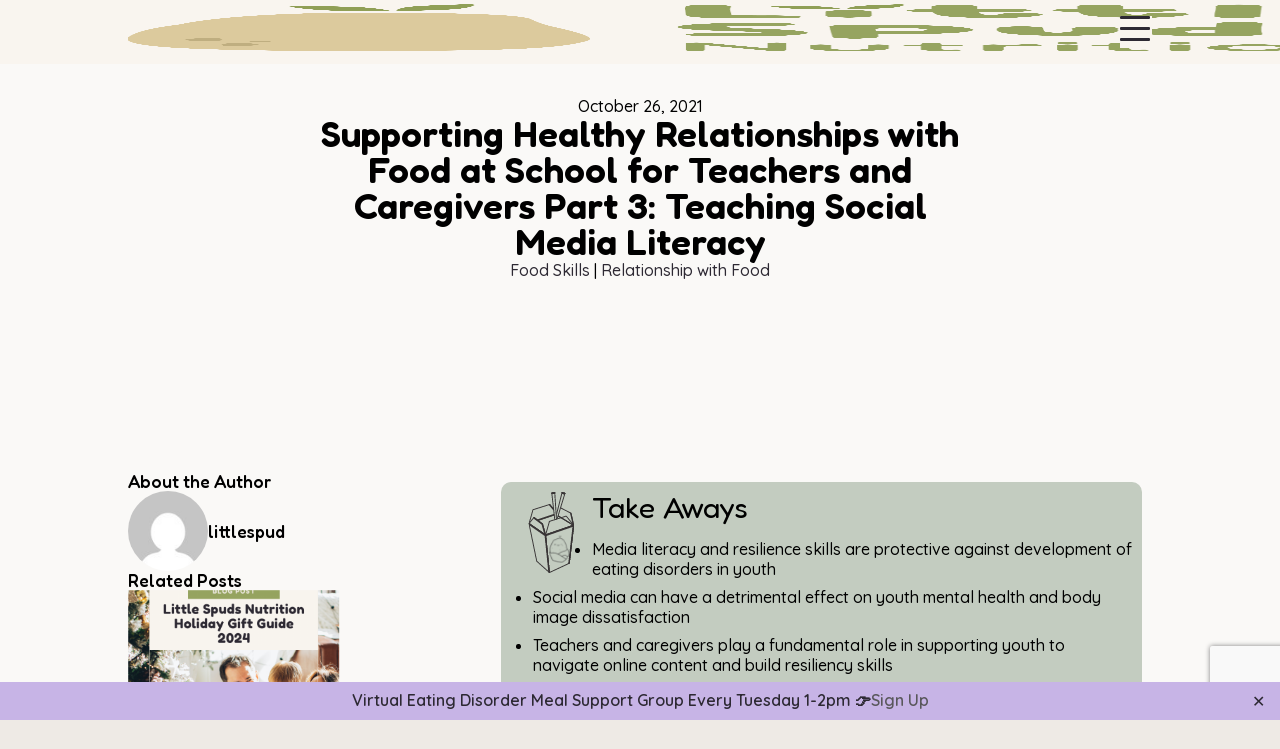

--- FILE ---
content_type: text/html; charset=UTF-8
request_url: https://littlespudsnutrition.com/expanding-food-choices-through-food-skills-5/
body_size: 49177
content:
<!DOCTYPE html>
<html lang="en"> 
<head>
    <!-- Meta -->
    <meta charset="utf-8">
    <meta http-equiv="X-UA-Compatible" content="IE=edge">
    <meta name="viewport" content="width=device-width, initial-scale=1.0">
    <meta name="description" content="Little Spuds Nutrition 2023 Template">
    <meta name="author" content="https://designwshay.com/">    
    <link rel="stylesheet" href="https://cdnjs.cloudflare.com/ajax/libs/font-awesome/6.0.0-beta3/css/all.min.css">
<script async src="https://tally.so/widgets/embed.js"></script>

    <meta name='robots' content='index, follow, max-image-preview:large, max-snippet:-1, max-video-preview:-1' />

	<!-- This site is optimized with the Yoast SEO plugin v25.6 - https://yoast.com/wordpress/plugins/seo/ -->
	<title>Supporting Healthy Relationships with Food at School for Teachers and Caregivers Part 3: Teaching Social Media Literacy - Little Spuds Nutrition - Pediatrics, Family and Eating Disorder Nutrition Counselling</title>
	<link rel="canonical" href="https://littlespudsnutrition.com/expanding-food-choices-through-food-skills-5/" />
	<meta property="og:locale" content="en_US" />
	<meta property="og:type" content="article" />
	<meta property="og:title" content="Supporting Healthy Relationships with Food at School for Teachers and Caregivers Part 3: Teaching Social Media Literacy - Little Spuds Nutrition - Pediatrics, Family and Eating Disorder Nutrition Counselling" />
	<meta property="og:description" content="Take Aways Media literacy and resilience skills are protective against development of eating disorders in youth Social media can have a detrimental effect on youth mental health and body image dissatisfaction Teachers and caregivers play a fundamental role in supporting youth to navigate online content and build resiliency skills Media pushes an unrelenting message to [&hellip;]" />
	<meta property="og:url" content="https://littlespudsnutrition.com/expanding-food-choices-through-food-skills-5/" />
	<meta property="og:site_name" content="Little Spuds Nutrition - Pediatrics, Family and Eating Disorder Nutrition Counselling" />
	<meta property="article:publisher" content="https://www.facebook.com/profile.php?id=100083610390888" />
	<meta property="article:published_time" content="2021-10-26T21:15:16+00:00" />
	<meta property="article:modified_time" content="2024-01-26T03:16:10+00:00" />
	<meta property="og:image" content="https://littlespudsnutrition.com/wp-content/uploads/2021/10/Red-Kids-Fashion-Tips-Advice-Lookbook-Pinterest-Graphic.png" />
	<meta property="og:image:width" content="735" />
	<meta property="og:image:height" content="1102" />
	<meta property="og:image:type" content="image/png" />
	<meta name="author" content="littlespud" />
	<meta name="twitter:card" content="summary_large_image" />
	<meta name="twitter:label1" content="Written by" />
	<meta name="twitter:data1" content="littlespud" />
	<meta name="twitter:label2" content="Est. reading time" />
	<meta name="twitter:data2" content="4 minutes" />
	<script type="application/ld+json" class="yoast-schema-graph">{"@context":"https://schema.org","@graph":[{"@type":"Article","@id":"https://littlespudsnutrition.com/expanding-food-choices-through-food-skills-5/#article","isPartOf":{"@id":"https://littlespudsnutrition.com/expanding-food-choices-through-food-skills-5/"},"author":{"name":"littlespud","@id":"https://littlespudsnutrition.com/#/schema/person/5938f51688aff0c1bb784f2a87c6c095"},"headline":"Supporting Healthy Relationships with Food at School for Teachers and Caregivers Part 3: Teaching Social Media Literacy","datePublished":"2021-10-26T21:15:16+00:00","dateModified":"2024-01-26T03:16:10+00:00","mainEntityOfPage":{"@id":"https://littlespudsnutrition.com/expanding-food-choices-through-food-skills-5/"},"wordCount":677,"commentCount":0,"publisher":{"@id":"https://littlespudsnutrition.com/#organization"},"image":{"@id":"https://littlespudsnutrition.com/expanding-food-choices-through-food-skills-5/#primaryimage"},"thumbnailUrl":"https://littlespudsnutrition.com/wp-content/uploads/2021/10/Red-Kids-Fashion-Tips-Advice-Lookbook-Pinterest-Graphic.png","articleSection":["Food Skills","Relationship with Food"],"inLanguage":"en-CA","potentialAction":[{"@type":"CommentAction","name":"Comment","target":["https://littlespudsnutrition.com/expanding-food-choices-through-food-skills-5/#respond"]}]},{"@type":"WebPage","@id":"https://littlespudsnutrition.com/expanding-food-choices-through-food-skills-5/","url":"https://littlespudsnutrition.com/expanding-food-choices-through-food-skills-5/","name":"Supporting Healthy Relationships with Food at School for Teachers and Caregivers Part 3: Teaching Social Media Literacy - Little Spuds Nutrition - Pediatrics, Family and Eating Disorder Nutrition Counselling","isPartOf":{"@id":"https://littlespudsnutrition.com/#website"},"primaryImageOfPage":{"@id":"https://littlespudsnutrition.com/expanding-food-choices-through-food-skills-5/#primaryimage"},"image":{"@id":"https://littlespudsnutrition.com/expanding-food-choices-through-food-skills-5/#primaryimage"},"thumbnailUrl":"https://littlespudsnutrition.com/wp-content/uploads/2021/10/Red-Kids-Fashion-Tips-Advice-Lookbook-Pinterest-Graphic.png","datePublished":"2021-10-26T21:15:16+00:00","dateModified":"2024-01-26T03:16:10+00:00","breadcrumb":{"@id":"https://littlespudsnutrition.com/expanding-food-choices-through-food-skills-5/#breadcrumb"},"inLanguage":"en-CA","potentialAction":[{"@type":"ReadAction","target":["https://littlespudsnutrition.com/expanding-food-choices-through-food-skills-5/"]}]},{"@type":"ImageObject","inLanguage":"en-CA","@id":"https://littlespudsnutrition.com/expanding-food-choices-through-food-skills-5/#primaryimage","url":"https://littlespudsnutrition.com/wp-content/uploads/2021/10/Red-Kids-Fashion-Tips-Advice-Lookbook-Pinterest-Graphic.png","contentUrl":"https://littlespudsnutrition.com/wp-content/uploads/2021/10/Red-Kids-Fashion-Tips-Advice-Lookbook-Pinterest-Graphic.png","width":735,"height":1102},{"@type":"BreadcrumbList","@id":"https://littlespudsnutrition.com/expanding-food-choices-through-food-skills-5/#breadcrumb","itemListElement":[{"@type":"ListItem","position":1,"name":"Home","item":"https://littlespudsnutrition.com/"},{"@type":"ListItem","position":2,"name":"Supporting Healthy Relationships with Food at School for Teachers and Caregivers Part 3: Teaching Social Media Literacy"}]},{"@type":"WebSite","@id":"https://littlespudsnutrition.com/#website","url":"https://littlespudsnutrition.com/","name":"Little Spuds Nutrition - Pediatrics, Family and Eating Disorder Nutrition Counselling","description":"Pediatrics, Family and Eating Disorder Nutrition Counselling","publisher":{"@id":"https://littlespudsnutrition.com/#organization"},"potentialAction":[{"@type":"SearchAction","target":{"@type":"EntryPoint","urlTemplate":"https://littlespudsnutrition.com/?s={search_term_string}"},"query-input":{"@type":"PropertyValueSpecification","valueRequired":true,"valueName":"search_term_string"}}],"inLanguage":"en-CA"},{"@type":"Organization","@id":"https://littlespudsnutrition.com/#organization","name":"Little Spuds Nutrition","url":"https://littlespudsnutrition.com/","logo":{"@type":"ImageObject","inLanguage":"en-CA","@id":"https://littlespudsnutrition.com/#/schema/logo/image/","url":"https://littlespudsnutrition.com/wp-content/uploads/2023/04/Spuds-Logo.png","contentUrl":"https://littlespudsnutrition.com/wp-content/uploads/2023/04/Spuds-Logo.png","width":1443,"height":826,"caption":"Little Spuds Nutrition"},"image":{"@id":"https://littlespudsnutrition.com/#/schema/logo/image/"},"sameAs":["https://www.facebook.com/profile.php?id=100083610390888","https://www.instagram.com/spudsnutrition/"]},{"@type":"Person","@id":"https://littlespudsnutrition.com/#/schema/person/5938f51688aff0c1bb784f2a87c6c095","name":"littlespud","image":{"@type":"ImageObject","inLanguage":"en-CA","@id":"https://littlespudsnutrition.com/#/schema/person/image/","url":"https://secure.gravatar.com/avatar/6433d8a05a758ab97d6793748ac52f52?s=96&d=mm&r=g","contentUrl":"https://secure.gravatar.com/avatar/6433d8a05a758ab97d6793748ac52f52?s=96&d=mm&r=g","caption":"littlespud"},"sameAs":["http://littlespudsnutrition.com"],"url":"https://littlespudsnutrition.com/author/littlespud/"}]}</script>
	<!-- / Yoast SEO plugin. -->


<link rel='dns-prefetch' href='//cdnjs.cloudflare.com' />
<link rel="alternate" type="application/rss+xml" title="Little Spuds Nutrition - Pediatrics, Family and Eating Disorder Nutrition Counselling &raquo; Supporting Healthy Relationships with Food at School for Teachers and Caregivers Part 3: Teaching Social Media Literacy Comments Feed" href="https://littlespudsnutrition.com/expanding-food-choices-through-food-skills-5/feed/" />
<script>(()=>{"use strict";const e=[400,500,600,700,800,900],t=e=>`wprm-min-${e}`,n=e=>`wprm-max-${e}`,s=new Set,o="ResizeObserver"in window,r=o?new ResizeObserver((e=>{for(const t of e)c(t.target)})):null,i=.5/(window.devicePixelRatio||1);function c(s){const o=s.getBoundingClientRect().width||0;for(let r=0;r<e.length;r++){const c=e[r],a=o<=c+i;o>c+i?s.classList.add(t(c)):s.classList.remove(t(c)),a?s.classList.add(n(c)):s.classList.remove(n(c))}}function a(e){s.has(e)||(s.add(e),r&&r.observe(e),c(e))}!function(e=document){e.querySelectorAll(".wprm-recipe").forEach(a)}();if(new MutationObserver((e=>{for(const t of e)for(const e of t.addedNodes)e instanceof Element&&(e.matches?.(".wprm-recipe")&&a(e),e.querySelectorAll?.(".wprm-recipe").forEach(a))})).observe(document.documentElement,{childList:!0,subtree:!0}),!o){let e=0;addEventListener("resize",(()=>{e&&cancelAnimationFrame(e),e=requestAnimationFrame((()=>s.forEach(c)))}),{passive:!0})}})();</script>		<!-- This site uses the Google Analytics by MonsterInsights plugin v9.11.1 - Using Analytics tracking - https://www.monsterinsights.com/ -->
							<script src="//www.googletagmanager.com/gtag/js?id=G-SETXDS6NMK"  data-cfasync="false" data-wpfc-render="false" type="text/javascript" async></script>
			<script data-cfasync="false" data-wpfc-render="false" type="text/javascript">
				var mi_version = '9.11.1';
				var mi_track_user = true;
				var mi_no_track_reason = '';
								var MonsterInsightsDefaultLocations = {"page_location":"https:\/\/littlespudsnutrition.com\/expanding-food-choices-through-food-skills-5\/"};
								if ( typeof MonsterInsightsPrivacyGuardFilter === 'function' ) {
					var MonsterInsightsLocations = (typeof MonsterInsightsExcludeQuery === 'object') ? MonsterInsightsPrivacyGuardFilter( MonsterInsightsExcludeQuery ) : MonsterInsightsPrivacyGuardFilter( MonsterInsightsDefaultLocations );
				} else {
					var MonsterInsightsLocations = (typeof MonsterInsightsExcludeQuery === 'object') ? MonsterInsightsExcludeQuery : MonsterInsightsDefaultLocations;
				}

								var disableStrs = [
										'ga-disable-G-SETXDS6NMK',
									];

				/* Function to detect opted out users */
				function __gtagTrackerIsOptedOut() {
					for (var index = 0; index < disableStrs.length; index++) {
						if (document.cookie.indexOf(disableStrs[index] + '=true') > -1) {
							return true;
						}
					}

					return false;
				}

				/* Disable tracking if the opt-out cookie exists. */
				if (__gtagTrackerIsOptedOut()) {
					for (var index = 0; index < disableStrs.length; index++) {
						window[disableStrs[index]] = true;
					}
				}

				/* Opt-out function */
				function __gtagTrackerOptout() {
					for (var index = 0; index < disableStrs.length; index++) {
						document.cookie = disableStrs[index] + '=true; expires=Thu, 31 Dec 2099 23:59:59 UTC; path=/';
						window[disableStrs[index]] = true;
					}
				}

				if ('undefined' === typeof gaOptout) {
					function gaOptout() {
						__gtagTrackerOptout();
					}
				}
								window.dataLayer = window.dataLayer || [];

				window.MonsterInsightsDualTracker = {
					helpers: {},
					trackers: {},
				};
				if (mi_track_user) {
					function __gtagDataLayer() {
						dataLayer.push(arguments);
					}

					function __gtagTracker(type, name, parameters) {
						if (!parameters) {
							parameters = {};
						}

						if (parameters.send_to) {
							__gtagDataLayer.apply(null, arguments);
							return;
						}

						if (type === 'event') {
														parameters.send_to = monsterinsights_frontend.v4_id;
							var hookName = name;
							if (typeof parameters['event_category'] !== 'undefined') {
								hookName = parameters['event_category'] + ':' + name;
							}

							if (typeof MonsterInsightsDualTracker.trackers[hookName] !== 'undefined') {
								MonsterInsightsDualTracker.trackers[hookName](parameters);
							} else {
								__gtagDataLayer('event', name, parameters);
							}
							
						} else {
							__gtagDataLayer.apply(null, arguments);
						}
					}

					__gtagTracker('js', new Date());
					__gtagTracker('set', {
						'developer_id.dZGIzZG': true,
											});
					if ( MonsterInsightsLocations.page_location ) {
						__gtagTracker('set', MonsterInsightsLocations);
					}
										__gtagTracker('config', 'G-SETXDS6NMK', {"forceSSL":"true","link_attribution":"true"} );
										window.gtag = __gtagTracker;										(function () {
						/* https://developers.google.com/analytics/devguides/collection/analyticsjs/ */
						/* ga and __gaTracker compatibility shim. */
						var noopfn = function () {
							return null;
						};
						var newtracker = function () {
							return new Tracker();
						};
						var Tracker = function () {
							return null;
						};
						var p = Tracker.prototype;
						p.get = noopfn;
						p.set = noopfn;
						p.send = function () {
							var args = Array.prototype.slice.call(arguments);
							args.unshift('send');
							__gaTracker.apply(null, args);
						};
						var __gaTracker = function () {
							var len = arguments.length;
							if (len === 0) {
								return;
							}
							var f = arguments[len - 1];
							if (typeof f !== 'object' || f === null || typeof f.hitCallback !== 'function') {
								if ('send' === arguments[0]) {
									var hitConverted, hitObject = false, action;
									if ('event' === arguments[1]) {
										if ('undefined' !== typeof arguments[3]) {
											hitObject = {
												'eventAction': arguments[3],
												'eventCategory': arguments[2],
												'eventLabel': arguments[4],
												'value': arguments[5] ? arguments[5] : 1,
											}
										}
									}
									if ('pageview' === arguments[1]) {
										if ('undefined' !== typeof arguments[2]) {
											hitObject = {
												'eventAction': 'page_view',
												'page_path': arguments[2],
											}
										}
									}
									if (typeof arguments[2] === 'object') {
										hitObject = arguments[2];
									}
									if (typeof arguments[5] === 'object') {
										Object.assign(hitObject, arguments[5]);
									}
									if ('undefined' !== typeof arguments[1].hitType) {
										hitObject = arguments[1];
										if ('pageview' === hitObject.hitType) {
											hitObject.eventAction = 'page_view';
										}
									}
									if (hitObject) {
										action = 'timing' === arguments[1].hitType ? 'timing_complete' : hitObject.eventAction;
										hitConverted = mapArgs(hitObject);
										__gtagTracker('event', action, hitConverted);
									}
								}
								return;
							}

							function mapArgs(args) {
								var arg, hit = {};
								var gaMap = {
									'eventCategory': 'event_category',
									'eventAction': 'event_action',
									'eventLabel': 'event_label',
									'eventValue': 'event_value',
									'nonInteraction': 'non_interaction',
									'timingCategory': 'event_category',
									'timingVar': 'name',
									'timingValue': 'value',
									'timingLabel': 'event_label',
									'page': 'page_path',
									'location': 'page_location',
									'title': 'page_title',
									'referrer' : 'page_referrer',
								};
								for (arg in args) {
																		if (!(!args.hasOwnProperty(arg) || !gaMap.hasOwnProperty(arg))) {
										hit[gaMap[arg]] = args[arg];
									} else {
										hit[arg] = args[arg];
									}
								}
								return hit;
							}

							try {
								f.hitCallback();
							} catch (ex) {
							}
						};
						__gaTracker.create = newtracker;
						__gaTracker.getByName = newtracker;
						__gaTracker.getAll = function () {
							return [];
						};
						__gaTracker.remove = noopfn;
						__gaTracker.loaded = true;
						window['__gaTracker'] = __gaTracker;
					})();
									} else {
										console.log("");
					(function () {
						function __gtagTracker() {
							return null;
						}

						window['__gtagTracker'] = __gtagTracker;
						window['gtag'] = __gtagTracker;
					})();
									}
			</script>
							<!-- / Google Analytics by MonsterInsights -->
		<script type="text/javascript">
/* <![CDATA[ */
window._wpemojiSettings = {"baseUrl":"https:\/\/s.w.org\/images\/core\/emoji\/15.0.3\/72x72\/","ext":".png","svgUrl":"https:\/\/s.w.org\/images\/core\/emoji\/15.0.3\/svg\/","svgExt":".svg","source":{"concatemoji":"https:\/\/littlespudsnutrition.com\/wp-includes\/js\/wp-emoji-release.min.js?ver=6.6.4"}};
/*! This file is auto-generated */
!function(i,n){var o,s,e;function c(e){try{var t={supportTests:e,timestamp:(new Date).valueOf()};sessionStorage.setItem(o,JSON.stringify(t))}catch(e){}}function p(e,t,n){e.clearRect(0,0,e.canvas.width,e.canvas.height),e.fillText(t,0,0);var t=new Uint32Array(e.getImageData(0,0,e.canvas.width,e.canvas.height).data),r=(e.clearRect(0,0,e.canvas.width,e.canvas.height),e.fillText(n,0,0),new Uint32Array(e.getImageData(0,0,e.canvas.width,e.canvas.height).data));return t.every(function(e,t){return e===r[t]})}function u(e,t,n){switch(t){case"flag":return n(e,"\ud83c\udff3\ufe0f\u200d\u26a7\ufe0f","\ud83c\udff3\ufe0f\u200b\u26a7\ufe0f")?!1:!n(e,"\ud83c\uddfa\ud83c\uddf3","\ud83c\uddfa\u200b\ud83c\uddf3")&&!n(e,"\ud83c\udff4\udb40\udc67\udb40\udc62\udb40\udc65\udb40\udc6e\udb40\udc67\udb40\udc7f","\ud83c\udff4\u200b\udb40\udc67\u200b\udb40\udc62\u200b\udb40\udc65\u200b\udb40\udc6e\u200b\udb40\udc67\u200b\udb40\udc7f");case"emoji":return!n(e,"\ud83d\udc26\u200d\u2b1b","\ud83d\udc26\u200b\u2b1b")}return!1}function f(e,t,n){var r="undefined"!=typeof WorkerGlobalScope&&self instanceof WorkerGlobalScope?new OffscreenCanvas(300,150):i.createElement("canvas"),a=r.getContext("2d",{willReadFrequently:!0}),o=(a.textBaseline="top",a.font="600 32px Arial",{});return e.forEach(function(e){o[e]=t(a,e,n)}),o}function t(e){var t=i.createElement("script");t.src=e,t.defer=!0,i.head.appendChild(t)}"undefined"!=typeof Promise&&(o="wpEmojiSettingsSupports",s=["flag","emoji"],n.supports={everything:!0,everythingExceptFlag:!0},e=new Promise(function(e){i.addEventListener("DOMContentLoaded",e,{once:!0})}),new Promise(function(t){var n=function(){try{var e=JSON.parse(sessionStorage.getItem(o));if("object"==typeof e&&"number"==typeof e.timestamp&&(new Date).valueOf()<e.timestamp+604800&&"object"==typeof e.supportTests)return e.supportTests}catch(e){}return null}();if(!n){if("undefined"!=typeof Worker&&"undefined"!=typeof OffscreenCanvas&&"undefined"!=typeof URL&&URL.createObjectURL&&"undefined"!=typeof Blob)try{var e="postMessage("+f.toString()+"("+[JSON.stringify(s),u.toString(),p.toString()].join(",")+"));",r=new Blob([e],{type:"text/javascript"}),a=new Worker(URL.createObjectURL(r),{name:"wpTestEmojiSupports"});return void(a.onmessage=function(e){c(n=e.data),a.terminate(),t(n)})}catch(e){}c(n=f(s,u,p))}t(n)}).then(function(e){for(var t in e)n.supports[t]=e[t],n.supports.everything=n.supports.everything&&n.supports[t],"flag"!==t&&(n.supports.everythingExceptFlag=n.supports.everythingExceptFlag&&n.supports[t]);n.supports.everythingExceptFlag=n.supports.everythingExceptFlag&&!n.supports.flag,n.DOMReady=!1,n.readyCallback=function(){n.DOMReady=!0}}).then(function(){return e}).then(function(){var e;n.supports.everything||(n.readyCallback(),(e=n.source||{}).concatemoji?t(e.concatemoji):e.wpemoji&&e.twemoji&&(t(e.twemoji),t(e.wpemoji)))}))}((window,document),window._wpemojiSettings);
/* ]]> */
</script>

<style id='cf-frontend-style-inline-css' type='text/css'>
@font-face {
	font-family: 'Mat Saleh';
	font-weight: 400;
	src: url('https://littlespudsnutrition.com/wp-content/uploads/2023/10/Mat-Saleh.ttf') format('truetype');
}
</style>
<link rel='stylesheet' id='wprm-public-css' href='https://littlespudsnutrition.com/wp-content/plugins/wp-recipe-maker/dist/public-modern.css?ver=10.3.2' type='text/css' media='all' />
<link rel='stylesheet' id='sbi_styles-css' href='https://littlespudsnutrition.com/wp-content/plugins/instagram-feed/css/sbi-styles.min.css?ver=6.10.0' type='text/css' media='all' />
<style id='wp-emoji-styles-inline-css' type='text/css'>

	img.wp-smiley, img.emoji {
		display: inline !important;
		border: none !important;
		box-shadow: none !important;
		height: 1em !important;
		width: 1em !important;
		margin: 0 0.07em !important;
		vertical-align: -0.1em !important;
		background: none !important;
		padding: 0 !important;
	}
</style>
<link rel='stylesheet' id='wp-block-library-css' href='https://littlespudsnutrition.com/wp-includes/css/dist/block-library/style.min.css?ver=6.6.4' type='text/css' media='all' />
<style id='classic-theme-styles-inline-css' type='text/css'>
/*! This file is auto-generated */
.wp-block-button__link{color:#fff;background-color:#32373c;border-radius:9999px;box-shadow:none;text-decoration:none;padding:calc(.667em + 2px) calc(1.333em + 2px);font-size:1.125em}.wp-block-file__button{background:#32373c;color:#fff;text-decoration:none}
</style>
<style id='global-styles-inline-css' type='text/css'>
:root{--wp--preset--aspect-ratio--square: 1;--wp--preset--aspect-ratio--4-3: 4/3;--wp--preset--aspect-ratio--3-4: 3/4;--wp--preset--aspect-ratio--3-2: 3/2;--wp--preset--aspect-ratio--2-3: 2/3;--wp--preset--aspect-ratio--16-9: 16/9;--wp--preset--aspect-ratio--9-16: 9/16;--wp--preset--color--black: #000000;--wp--preset--color--cyan-bluish-gray: #abb8c3;--wp--preset--color--white: #ffffff;--wp--preset--color--pale-pink: #f78da7;--wp--preset--color--vivid-red: #cf2e2e;--wp--preset--color--luminous-vivid-orange: #ff6900;--wp--preset--color--luminous-vivid-amber: #fcb900;--wp--preset--color--light-green-cyan: #7bdcb5;--wp--preset--color--vivid-green-cyan: #00d084;--wp--preset--color--pale-cyan-blue: #8ed1fc;--wp--preset--color--vivid-cyan-blue: #0693e3;--wp--preset--color--vivid-purple: #9b51e0;--wp--preset--gradient--vivid-cyan-blue-to-vivid-purple: linear-gradient(135deg,rgba(6,147,227,1) 0%,rgb(155,81,224) 100%);--wp--preset--gradient--light-green-cyan-to-vivid-green-cyan: linear-gradient(135deg,rgb(122,220,180) 0%,rgb(0,208,130) 100%);--wp--preset--gradient--luminous-vivid-amber-to-luminous-vivid-orange: linear-gradient(135deg,rgba(252,185,0,1) 0%,rgba(255,105,0,1) 100%);--wp--preset--gradient--luminous-vivid-orange-to-vivid-red: linear-gradient(135deg,rgba(255,105,0,1) 0%,rgb(207,46,46) 100%);--wp--preset--gradient--very-light-gray-to-cyan-bluish-gray: linear-gradient(135deg,rgb(238,238,238) 0%,rgb(169,184,195) 100%);--wp--preset--gradient--cool-to-warm-spectrum: linear-gradient(135deg,rgb(74,234,220) 0%,rgb(151,120,209) 20%,rgb(207,42,186) 40%,rgb(238,44,130) 60%,rgb(251,105,98) 80%,rgb(254,248,76) 100%);--wp--preset--gradient--blush-light-purple: linear-gradient(135deg,rgb(255,206,236) 0%,rgb(152,150,240) 100%);--wp--preset--gradient--blush-bordeaux: linear-gradient(135deg,rgb(254,205,165) 0%,rgb(254,45,45) 50%,rgb(107,0,62) 100%);--wp--preset--gradient--luminous-dusk: linear-gradient(135deg,rgb(255,203,112) 0%,rgb(199,81,192) 50%,rgb(65,88,208) 100%);--wp--preset--gradient--pale-ocean: linear-gradient(135deg,rgb(255,245,203) 0%,rgb(182,227,212) 50%,rgb(51,167,181) 100%);--wp--preset--gradient--electric-grass: linear-gradient(135deg,rgb(202,248,128) 0%,rgb(113,206,126) 100%);--wp--preset--gradient--midnight: linear-gradient(135deg,rgb(2,3,129) 0%,rgb(40,116,252) 100%);--wp--preset--font-size--small: 13px;--wp--preset--font-size--medium: 20px;--wp--preset--font-size--large: 36px;--wp--preset--font-size--x-large: 42px;--wp--preset--spacing--20: 0.44rem;--wp--preset--spacing--30: 0.67rem;--wp--preset--spacing--40: 1rem;--wp--preset--spacing--50: 1.5rem;--wp--preset--spacing--60: 2.25rem;--wp--preset--spacing--70: 3.38rem;--wp--preset--spacing--80: 5.06rem;--wp--preset--shadow--natural: 6px 6px 9px rgba(0, 0, 0, 0.2);--wp--preset--shadow--deep: 12px 12px 50px rgba(0, 0, 0, 0.4);--wp--preset--shadow--sharp: 6px 6px 0px rgba(0, 0, 0, 0.2);--wp--preset--shadow--outlined: 6px 6px 0px -3px rgba(255, 255, 255, 1), 6px 6px rgba(0, 0, 0, 1);--wp--preset--shadow--crisp: 6px 6px 0px rgba(0, 0, 0, 1);}:where(.is-layout-flex){gap: 0.5em;}:where(.is-layout-grid){gap: 0.5em;}body .is-layout-flex{display: flex;}.is-layout-flex{flex-wrap: wrap;align-items: center;}.is-layout-flex > :is(*, div){margin: 0;}body .is-layout-grid{display: grid;}.is-layout-grid > :is(*, div){margin: 0;}:where(.wp-block-columns.is-layout-flex){gap: 2em;}:where(.wp-block-columns.is-layout-grid){gap: 2em;}:where(.wp-block-post-template.is-layout-flex){gap: 1.25em;}:where(.wp-block-post-template.is-layout-grid){gap: 1.25em;}.has-black-color{color: var(--wp--preset--color--black) !important;}.has-cyan-bluish-gray-color{color: var(--wp--preset--color--cyan-bluish-gray) !important;}.has-white-color{color: var(--wp--preset--color--white) !important;}.has-pale-pink-color{color: var(--wp--preset--color--pale-pink) !important;}.has-vivid-red-color{color: var(--wp--preset--color--vivid-red) !important;}.has-luminous-vivid-orange-color{color: var(--wp--preset--color--luminous-vivid-orange) !important;}.has-luminous-vivid-amber-color{color: var(--wp--preset--color--luminous-vivid-amber) !important;}.has-light-green-cyan-color{color: var(--wp--preset--color--light-green-cyan) !important;}.has-vivid-green-cyan-color{color: var(--wp--preset--color--vivid-green-cyan) !important;}.has-pale-cyan-blue-color{color: var(--wp--preset--color--pale-cyan-blue) !important;}.has-vivid-cyan-blue-color{color: var(--wp--preset--color--vivid-cyan-blue) !important;}.has-vivid-purple-color{color: var(--wp--preset--color--vivid-purple) !important;}.has-black-background-color{background-color: var(--wp--preset--color--black) !important;}.has-cyan-bluish-gray-background-color{background-color: var(--wp--preset--color--cyan-bluish-gray) !important;}.has-white-background-color{background-color: var(--wp--preset--color--white) !important;}.has-pale-pink-background-color{background-color: var(--wp--preset--color--pale-pink) !important;}.has-vivid-red-background-color{background-color: var(--wp--preset--color--vivid-red) !important;}.has-luminous-vivid-orange-background-color{background-color: var(--wp--preset--color--luminous-vivid-orange) !important;}.has-luminous-vivid-amber-background-color{background-color: var(--wp--preset--color--luminous-vivid-amber) !important;}.has-light-green-cyan-background-color{background-color: var(--wp--preset--color--light-green-cyan) !important;}.has-vivid-green-cyan-background-color{background-color: var(--wp--preset--color--vivid-green-cyan) !important;}.has-pale-cyan-blue-background-color{background-color: var(--wp--preset--color--pale-cyan-blue) !important;}.has-vivid-cyan-blue-background-color{background-color: var(--wp--preset--color--vivid-cyan-blue) !important;}.has-vivid-purple-background-color{background-color: var(--wp--preset--color--vivid-purple) !important;}.has-black-border-color{border-color: var(--wp--preset--color--black) !important;}.has-cyan-bluish-gray-border-color{border-color: var(--wp--preset--color--cyan-bluish-gray) !important;}.has-white-border-color{border-color: var(--wp--preset--color--white) !important;}.has-pale-pink-border-color{border-color: var(--wp--preset--color--pale-pink) !important;}.has-vivid-red-border-color{border-color: var(--wp--preset--color--vivid-red) !important;}.has-luminous-vivid-orange-border-color{border-color: var(--wp--preset--color--luminous-vivid-orange) !important;}.has-luminous-vivid-amber-border-color{border-color: var(--wp--preset--color--luminous-vivid-amber) !important;}.has-light-green-cyan-border-color{border-color: var(--wp--preset--color--light-green-cyan) !important;}.has-vivid-green-cyan-border-color{border-color: var(--wp--preset--color--vivid-green-cyan) !important;}.has-pale-cyan-blue-border-color{border-color: var(--wp--preset--color--pale-cyan-blue) !important;}.has-vivid-cyan-blue-border-color{border-color: var(--wp--preset--color--vivid-cyan-blue) !important;}.has-vivid-purple-border-color{border-color: var(--wp--preset--color--vivid-purple) !important;}.has-vivid-cyan-blue-to-vivid-purple-gradient-background{background: var(--wp--preset--gradient--vivid-cyan-blue-to-vivid-purple) !important;}.has-light-green-cyan-to-vivid-green-cyan-gradient-background{background: var(--wp--preset--gradient--light-green-cyan-to-vivid-green-cyan) !important;}.has-luminous-vivid-amber-to-luminous-vivid-orange-gradient-background{background: var(--wp--preset--gradient--luminous-vivid-amber-to-luminous-vivid-orange) !important;}.has-luminous-vivid-orange-to-vivid-red-gradient-background{background: var(--wp--preset--gradient--luminous-vivid-orange-to-vivid-red) !important;}.has-very-light-gray-to-cyan-bluish-gray-gradient-background{background: var(--wp--preset--gradient--very-light-gray-to-cyan-bluish-gray) !important;}.has-cool-to-warm-spectrum-gradient-background{background: var(--wp--preset--gradient--cool-to-warm-spectrum) !important;}.has-blush-light-purple-gradient-background{background: var(--wp--preset--gradient--blush-light-purple) !important;}.has-blush-bordeaux-gradient-background{background: var(--wp--preset--gradient--blush-bordeaux) !important;}.has-luminous-dusk-gradient-background{background: var(--wp--preset--gradient--luminous-dusk) !important;}.has-pale-ocean-gradient-background{background: var(--wp--preset--gradient--pale-ocean) !important;}.has-electric-grass-gradient-background{background: var(--wp--preset--gradient--electric-grass) !important;}.has-midnight-gradient-background{background: var(--wp--preset--gradient--midnight) !important;}.has-small-font-size{font-size: var(--wp--preset--font-size--small) !important;}.has-medium-font-size{font-size: var(--wp--preset--font-size--medium) !important;}.has-large-font-size{font-size: var(--wp--preset--font-size--large) !important;}.has-x-large-font-size{font-size: var(--wp--preset--font-size--x-large) !important;}
:where(.wp-block-post-template.is-layout-flex){gap: 1.25em;}:where(.wp-block-post-template.is-layout-grid){gap: 1.25em;}
:where(.wp-block-columns.is-layout-flex){gap: 2em;}:where(.wp-block-columns.is-layout-grid){gap: 2em;}
:root :where(.wp-block-pullquote){font-size: 1.5em;line-height: 1.6;}
</style>
<link rel='stylesheet' id='contact-form-7-css' href='https://littlespudsnutrition.com/wp-content/plugins/contact-form-7/includes/css/styles.css?ver=6.0.6' type='text/css' media='all' />
<link rel='stylesheet' id='simple-banner-style-css' href='https://littlespudsnutrition.com/wp-content/plugins/simple-banner/simple-banner.css?ver=3.2.1' type='text/css' media='all' />
<link rel='stylesheet' id='littlespuds-style-css' href='https://littlespudsnutrition.com/wp-content/themes/LittleSpuds/style.css?ver=all' type='text/css' media='all' />
<link rel='stylesheet' id='slick-css-css' href='https://cdnjs.cloudflare.com/ajax/libs/slick-carousel/1.8.1/slick.min.css?ver=6.6.4' type='text/css' media='all' />
<link rel='stylesheet' id='elementor-icons-css' href='https://littlespudsnutrition.com/wp-content/plugins/elementor/assets/lib/eicons/css/elementor-icons.min.css?ver=5.46.0' type='text/css' media='all' />
<link rel='stylesheet' id='elementor-frontend-css' href='https://littlespudsnutrition.com/wp-content/plugins/elementor/assets/css/frontend.min.css?ver=3.34.2' type='text/css' media='all' />
<link rel='stylesheet' id='elementor-post-13139-css' href='https://littlespudsnutrition.com/wp-content/uploads/elementor/css/post-13139.css?ver=1768962969' type='text/css' media='all' />
<link rel='stylesheet' id='sbistyles-css' href='https://littlespudsnutrition.com/wp-content/plugins/instagram-feed/css/sbi-styles.min.css?ver=6.10.0' type='text/css' media='all' />
<link rel='stylesheet' id='elementor-post-11421-css' href='https://littlespudsnutrition.com/wp-content/uploads/elementor/css/post-11421.css?ver=1769017653' type='text/css' media='all' />
<link rel='stylesheet' id='elementor-gf-local-roboto-css' href='https://littlespudsnutrition.com/wp-content/uploads/elementor/google-fonts/css/roboto.css?ver=1742222209' type='text/css' media='all' />
<link rel='stylesheet' id='elementor-gf-local-robotoslab-css' href='https://littlespudsnutrition.com/wp-content/uploads/elementor/google-fonts/css/robotoslab.css?ver=1742222212' type='text/css' media='all' />
<script type="text/javascript" src="https://littlespudsnutrition.com/wp-content/plugins/google-analytics-for-wordpress/assets/js/frontend-gtag.min.js?ver=9.11.1" id="monsterinsights-frontend-script-js" async="async" data-wp-strategy="async"></script>
<script data-cfasync="false" data-wpfc-render="false" type="text/javascript" id='monsterinsights-frontend-script-js-extra'>/* <![CDATA[ */
var monsterinsights_frontend = {"js_events_tracking":"true","download_extensions":"doc,pdf,ppt,zip,xls,docx,pptx,xlsx","inbound_paths":"[{\"path\":\"\\\/go\\\/\",\"label\":\"affiliate\"},{\"path\":\"\\\/recommend\\\/\",\"label\":\"affiliate\"}]","home_url":"https:\/\/littlespudsnutrition.com","hash_tracking":"false","v4_id":"G-SETXDS6NMK"};/* ]]> */
</script>
<script type="text/javascript" src="https://littlespudsnutrition.com/wp-includes/js/jquery/jquery.min.js?ver=3.7.1" id="jquery-core-js"></script>
<script type="text/javascript" src="https://littlespudsnutrition.com/wp-includes/js/jquery/jquery-migrate.min.js?ver=3.4.1" id="jquery-migrate-js"></script>
<script type="text/javascript" id="simple-banner-script-js-before">
/* <![CDATA[ */
const simpleBannerScriptParams = {"pro_version_enabled":"","debug_mode":"","id":11421,"version":"3.2.1","banner_params":[{"hide_simple_banner":"no","simple_banner_prepend_element":"body","simple_banner_position":"footer","header_margin":"","header_padding":"","wp_body_open_enabled":"","wp_body_open":true,"simple_banner_z_index":"4","simple_banner_text":"Virtual Eating Disorder Meal Support Group Every Tuesday 1-2pm \ud83d\udc49<a href=\"https:\/\/littlespudsnutrition.janeapp.com\/#\/discipline\/13\/treatment\/47\">Sign Up<\/a>","disabled_on_current_page":false,"disabled_pages_array":[],"is_current_page_a_post":true,"disabled_on_posts":"","simple_banner_disabled_page_paths":"","simple_banner_font_size":"18","simple_banner_color":"#C7B4E6","simple_banner_text_color":"#2D2933","simple_banner_link_color":"#59575B","simple_banner_close_color":"#2D2933","simple_banner_custom_css":"","simple_banner_scrolling_custom_css":"","simple_banner_text_custom_css":"font-family:'Quicksand';\r\npadding-top:8px;\r\npadding-top:8px;","simple_banner_button_css":"","site_custom_css":"","keep_site_custom_css":"","site_custom_js":"","keep_site_custom_js":"","close_button_enabled":"on","close_button_expiration":"","close_button_cookie_set":false,"current_date":{"date":"2026-01-23 03:47:58.848248","timezone_type":3,"timezone":"UTC"},"start_date":{"date":"2026-01-23 03:47:58.848256","timezone_type":3,"timezone":"UTC"},"end_date":{"date":"2026-01-23 03:47:58.848259","timezone_type":3,"timezone":"UTC"},"simple_banner_start_after_date":"","simple_banner_remove_after_date":"","simple_banner_insert_inside_element":""}]}
/* ]]> */
</script>
<script type="text/javascript" src="https://littlespudsnutrition.com/wp-content/plugins/simple-banner/simple-banner.js?ver=3.2.1" id="simple-banner-script-js"></script>
<script type="text/javascript" src="https://littlespudsnutrition.com/wp-content/themes/LittleSpuds/assets/js/mobile-menu.js?ver=1.0.0" id="mobile-menu-js"></script>
<script type="text/javascript" src="https://littlespudsnutrition.com/wp-content/themes/LittleSpuds/assets/js/animations.js?ver=1.0.0" id="animations-js"></script>
<link rel="https://api.w.org/" href="https://littlespudsnutrition.com/wp-json/" /><link rel="alternate" title="JSON" type="application/json" href="https://littlespudsnutrition.com/wp-json/wp/v2/posts/11421" /><link rel="EditURI" type="application/rsd+xml" title="RSD" href="https://littlespudsnutrition.com/xmlrpc.php?rsd" />
<meta name="generator" content="WordPress 6.6.4" />
<link rel='shortlink' href='https://littlespudsnutrition.com/?p=11421' />
<link rel="alternate" title="oEmbed (JSON)" type="application/json+oembed" href="https://littlespudsnutrition.com/wp-json/oembed/1.0/embed?url=https%3A%2F%2Flittlespudsnutrition.com%2Fexpanding-food-choices-through-food-skills-5%2F" />
<link rel="alternate" title="oEmbed (XML)" type="text/xml+oembed" href="https://littlespudsnutrition.com/wp-json/oembed/1.0/embed?url=https%3A%2F%2Flittlespudsnutrition.com%2Fexpanding-food-choices-through-food-skills-5%2F&#038;format=xml" />
<meta name="cdp-version" content="1.5.0" /><style id="simple-banner-position" type="text/css">.simple-banner{position:fixed;bottom:0;}</style><style id="simple-banner-font-size" type="text/css">.simple-banner .simple-banner-text{font-size:18;}</style><style id="simple-banner-background-color" type="text/css">.simple-banner{background:#C7B4E6;}</style><style id="simple-banner-text-color" type="text/css">.simple-banner .simple-banner-text{color:#2D2933;}</style><style id="simple-banner-link-color" type="text/css">.simple-banner .simple-banner-text a{color:#59575B;}</style><style id="simple-banner-z-index" type="text/css">.simple-banner{z-index:4;}</style><style id="simple-banner-close-color" type="text/css">.simple-banner .simple-banner-button{color:#2D2933;}</style><style id="simple-banner-text-custom-css" type="text/css">.simple-banner .simple-banner-text{font-family:'Quicksand';
padding-top:8px;
padding-top:8px;}</style><style id="simple-banner-site-custom-css-dummy" type="text/css"></style><script id="simple-banner-site-custom-js-dummy" type="text/javascript"></script><style type="text/css"> .tippy-box[data-theme~="wprm"] { background-color: #333333; color: #FFFFFF; } .tippy-box[data-theme~="wprm"][data-placement^="top"] > .tippy-arrow::before { border-top-color: #333333; } .tippy-box[data-theme~="wprm"][data-placement^="bottom"] > .tippy-arrow::before { border-bottom-color: #333333; } .tippy-box[data-theme~="wprm"][data-placement^="left"] > .tippy-arrow::before { border-left-color: #333333; } .tippy-box[data-theme~="wprm"][data-placement^="right"] > .tippy-arrow::before { border-right-color: #333333; } .tippy-box[data-theme~="wprm"] a { color: #FFFFFF; } .wprm-comment-rating svg { width: 18px !important; height: 18px !important; } img.wprm-comment-rating { width: 90px !important; height: 18px !important; } body { --comment-rating-star-color: #343434; } body { --wprm-popup-font-size: 16px; } body { --wprm-popup-background: #ffffff; } body { --wprm-popup-title: #000000; } body { --wprm-popup-content: #444444; } body { --wprm-popup-button-background: #444444; } body { --wprm-popup-button-text: #ffffff; } body { --wprm-popup-accent: #747B2D; }</style><style type="text/css">.wprm-glossary-term {color: #5A822B;text-decoration: underline;cursor: help;}</style><style type="text/css">.wprm-recipe-template-snippet-basic-buttons {
    font-family: inherit; /* wprm_font_family type=font */
    font-size: 0.9em; /* wprm_font_size type=font_size */
    text-align: center; /* wprm_text_align type=align */
    margin-top: 0px; /* wprm_margin_top type=size */
    margin-bottom: 10px; /* wprm_margin_bottom type=size */
}
.wprm-recipe-template-snippet-basic-buttons a  {
    margin: 5px; /* wprm_margin_button type=size */
    margin: 5px; /* wprm_margin_button type=size */
}

.wprm-recipe-template-snippet-basic-buttons a:first-child {
    margin-left: 0;
}
.wprm-recipe-template-snippet-basic-buttons a:last-child {
    margin-right: 0;
}.wprm-recipe-template-meadow {
    margin: 20px auto;
    background-color: #ffffff; /* wprm_background type=color */
    font-family: "Inter", sans-serif; /* wprm_main_font_family type=font */
    font-size: 16px; /* wprm_main_font_size type=font_size */
    line-height: 1.5em; /* wprm_main_line_height type=font_size */
    color: #000000; /* wprm_main_text type=color */
    max-width: 1600px; /* wprm_max_width type=size */

    --meadow-accent-color: #747B2D; /* wprm_accent_color type=color */
    --meadow-main-background-color: #F3F4EC; /* wprm_main_background_color type=color */

    border: 0;
    border-top: 1px solid var(--meadow-accent-color);

    --meadow-list-border-color: #DEB538; /* wprm_list_border_color type=color */
}
.wprm-recipe-template-meadow a {
    color: #000000; /* wprm_link type=color */
}
.wprm-recipe-template-meadow p, .wprm-recipe-template-meadow li {
    font-family: "Inter", sans-serif; /* wprm_main_font_family type=font */
    font-size: 1em;
    line-height: 1.5em; /* wprm_main_line_height type=font_size */
}
.wprm-recipe-template-meadow li {
    margin: 0 0 0 32px;
    padding: 0;
}
.rtl .wprm-recipe-template-meadow li {
    margin: 0 32px 0 0;
}
.wprm-recipe-template-meadow ol, .wprm-recipe-template-meadow ul {
    margin: 0;
    padding: 0;
}
.wprm-recipe-template-meadow br {
    display: none;
}
.wprm-recipe-template-meadow .wprm-recipe-name,
.wprm-recipe-template-meadow .wprm-recipe-header {
    font-family: "Gloock", serif; /* wprm_header_font_family type=font */
    color: #1e1e1e; /* wprm_header_text type=color */
    line-height: 1.3em; /* wprm_header_line_height type=font_size */
}
.wprm-recipe-template-meadow .wprm-recipe-header * {
    font-family: "Inter", sans-serif; /* wprm_main_font_family type=font */
}
.wprm-recipe-template-meadow h1,
.wprm-recipe-template-meadow h2,
.wprm-recipe-template-meadow h3,
.wprm-recipe-template-meadow h4,
.wprm-recipe-template-meadow h5,
.wprm-recipe-template-meadow h6 {
    font-family: "Gloock", serif; /* wprm_header_font_family type=font */
    color: #1e1e1e; /* wprm_header_text type=color */
    line-height: 1.3em; /* wprm_header_line_height type=font_size */
    margin: 0;
    padding: 0;
}
.wprm-recipe-template-meadow .wprm-recipe-header {
    margin-top: 1.2em;
}
.wprm-recipe-template-meadow h1 {
    font-size: 2.2em; /* wprm_h1_size type=font_size */
}
.wprm-recipe-template-meadow h2 {
    font-size: 2.2em; /* wprm_h2_size type=font_size */
}
.wprm-recipe-template-meadow h3 {
    font-size: 1.8em; /* wprm_h3_size type=font_size */
}
.wprm-recipe-template-meadow h4 {
    font-size: 1em; /* wprm_h4_size type=font_size */
}
.wprm-recipe-template-meadow h5 {
    font-size: 1em; /* wprm_h5_size type=font_size */
}
.wprm-recipe-template-meadow h6 {
    font-size: 1em; /* wprm_h6_size type=font_size */
}
.wprm-recipe-template-meadow .meadow-header-meta {
    max-width: 800px;
    margin: 0 auto;
}.wprm-recipe-template-compact-howto {
    margin: 20px auto;
    background-color: #fafafa; /* wprm_background type=color */
    font-family: -apple-system, BlinkMacSystemFont, "Segoe UI", Roboto, Oxygen-Sans, Ubuntu, Cantarell, "Helvetica Neue", sans-serif; /* wprm_main_font_family type=font */
    font-size: 0.9em; /* wprm_main_font_size type=font_size */
    line-height: 1.5em; /* wprm_main_line_height type=font_size */
    color: #333333; /* wprm_main_text type=color */
    max-width: 650px; /* wprm_max_width type=size */
}
.wprm-recipe-template-compact-howto a {
    color: #3498db; /* wprm_link type=color */
}
.wprm-recipe-template-compact-howto p, .wprm-recipe-template-compact-howto li {
    font-family: -apple-system, BlinkMacSystemFont, "Segoe UI", Roboto, Oxygen-Sans, Ubuntu, Cantarell, "Helvetica Neue", sans-serif; /* wprm_main_font_family type=font */
    font-size: 1em !important;
    line-height: 1.5em !important; /* wprm_main_line_height type=font_size */
}
.wprm-recipe-template-compact-howto li {
    margin: 0 0 0 32px !important;
    padding: 0 !important;
}
.rtl .wprm-recipe-template-compact-howto li {
    margin: 0 32px 0 0 !important;
}
.wprm-recipe-template-compact-howto ol, .wprm-recipe-template-compact-howto ul {
    margin: 0 !important;
    padding: 0 !important;
}
.wprm-recipe-template-compact-howto br {
    display: none;
}
.wprm-recipe-template-compact-howto .wprm-recipe-name,
.wprm-recipe-template-compact-howto .wprm-recipe-header {
    font-family: -apple-system, BlinkMacSystemFont, "Segoe UI", Roboto, Oxygen-Sans, Ubuntu, Cantarell, "Helvetica Neue", sans-serif; /* wprm_header_font_family type=font */
    color: #000000; /* wprm_header_text type=color */
    line-height: 1.3em; /* wprm_header_line_height type=font_size */
}
.wprm-recipe-template-compact-howto .wprm-recipe-header * {
    font-family: -apple-system, BlinkMacSystemFont, "Segoe UI", Roboto, Oxygen-Sans, Ubuntu, Cantarell, "Helvetica Neue", sans-serif; /* wprm_main_font_family type=font */
}
.wprm-recipe-template-compact-howto h1,
.wprm-recipe-template-compact-howto h2,
.wprm-recipe-template-compact-howto h3,
.wprm-recipe-template-compact-howto h4,
.wprm-recipe-template-compact-howto h5,
.wprm-recipe-template-compact-howto h6 {
    font-family: -apple-system, BlinkMacSystemFont, "Segoe UI", Roboto, Oxygen-Sans, Ubuntu, Cantarell, "Helvetica Neue", sans-serif; /* wprm_header_font_family type=font */
    color: #212121; /* wprm_header_text type=color */
    line-height: 1.3em; /* wprm_header_line_height type=font_size */
    margin: 0 !important;
    padding: 0 !important;
}
.wprm-recipe-template-compact-howto .wprm-recipe-header {
    margin-top: 1.2em !important;
}
.wprm-recipe-template-compact-howto h1 {
    font-size: 2em; /* wprm_h1_size type=font_size */
}
.wprm-recipe-template-compact-howto h2 {
    font-size: 1.8em; /* wprm_h2_size type=font_size */
}
.wprm-recipe-template-compact-howto h3 {
    font-size: 1.2em; /* wprm_h3_size type=font_size */
}
.wprm-recipe-template-compact-howto h4 {
    font-size: 1em; /* wprm_h4_size type=font_size */
}
.wprm-recipe-template-compact-howto h5 {
    font-size: 1em; /* wprm_h5_size type=font_size */
}
.wprm-recipe-template-compact-howto h6 {
    font-size: 1em; /* wprm_h6_size type=font_size */
}.wprm-recipe-template-compact-howto {
	border-style: solid; /* wprm_border_style type=border */
	border-width: 1px; /* wprm_border_width type=size */
	border-color: #777777; /* wprm_border type=color */
	border-radius: 0px; /* wprm_border_radius type=size */
	padding: 10px;
}</style><meta name="generator" content="Elementor 3.34.2; features: additional_custom_breakpoints; settings: css_print_method-external, google_font-enabled, font_display-auto">
			<style>
				.e-con.e-parent:nth-of-type(n+4):not(.e-lazyloaded):not(.e-no-lazyload),
				.e-con.e-parent:nth-of-type(n+4):not(.e-lazyloaded):not(.e-no-lazyload) * {
					background-image: none !important;
				}
				@media screen and (max-height: 1024px) {
					.e-con.e-parent:nth-of-type(n+3):not(.e-lazyloaded):not(.e-no-lazyload),
					.e-con.e-parent:nth-of-type(n+3):not(.e-lazyloaded):not(.e-no-lazyload) * {
						background-image: none !important;
					}
				}
				@media screen and (max-height: 640px) {
					.e-con.e-parent:nth-of-type(n+2):not(.e-lazyloaded):not(.e-no-lazyload),
					.e-con.e-parent:nth-of-type(n+2):not(.e-lazyloaded):not(.e-no-lazyload) * {
						background-image: none !important;
					}
				}
			</style>
			<link rel="icon" href="https://littlespudsnutrition.com/wp-content/uploads/2023/04/cropped-spuds-favicon-32x32.png" sizes="32x32" />
<link rel="icon" href="https://littlespudsnutrition.com/wp-content/uploads/2023/04/cropped-spuds-favicon-192x192.png" sizes="192x192" />
<link rel="apple-touch-icon" href="https://littlespudsnutrition.com/wp-content/uploads/2023/04/cropped-spuds-favicon-180x180.png" />
<meta name="msapplication-TileImage" content="https://littlespudsnutrition.com/wp-content/uploads/2023/04/cropped-spuds-favicon-270x270.png" />

</head> 

<body>
    <header>
        <!--  -->
        <div class="navbar-container" id="navbar">
        <!-- BLOCK__ELEM--modifier -->
        <nav class="nav">
            <div class="nav__logo-container">
                <a href="https://littlespudsnutrition.com/" class="custom-logo-link" rel="home"><img width="1441" height="826" src="https://littlespudsnutrition.com/wp-content/uploads/2023/04/cropped-Spuds-Logo.png" class="custom-logo" alt="Little Spuds Nutrition &#8211; Pediatrics, Family and Eating Disorder Nutrition Counselling" decoding="async" srcset="https://littlespudsnutrition.com/wp-content/uploads/2023/04/cropped-Spuds-Logo.png 1441w, https://littlespudsnutrition.com/wp-content/uploads/2023/04/cropped-Spuds-Logo-300x172.png 300w, https://littlespudsnutrition.com/wp-content/uploads/2023/04/cropped-Spuds-Logo-1024x587.png 1024w, https://littlespudsnutrition.com/wp-content/uploads/2023/04/cropped-Spuds-Logo-768x440.png 768w" sizes="(max-width: 1441px) 100vw, 1441px" /></a>            </div>
                <div class="nav__menu-container">
                    <ul id="" class="nav__menu-container__pages"><li id="menu-item-12945" class="menu-item menu-item-type-post_type menu-item-object-page menu-item-12945"><a href="https://littlespudsnutrition.com/about/">About</a></li>
<li id="menu-item-12949" class="menu-item menu-item-type-custom menu-item-object-custom menu-item-has-children menu-item-12949"><a href="#">Work With Us</a>
<ul class="sub-menu">
	<li id="menu-item-12944" class="menu-item menu-item-type-post_type menu-item-object-page menu-item-12944"><a href="https://littlespudsnutrition.com/service-list/">Services</a></li>
	<li id="menu-item-12965" class="menu-item menu-item-type-custom menu-item-object-custom menu-item-12965"><a href="https://littlespudsnutrition.com/services/pediatric-family-nutrition/">Family Nutrition</a></li>
	<li id="menu-item-12966" class="menu-item menu-item-type-custom menu-item-object-custom menu-item-12966"><a href="https://littlespudsnutrition.com/services/pregnancy-postpartum-nutrition/">Perinatal Nutriton</a></li>
	<li id="menu-item-12967" class="menu-item menu-item-type-custom menu-item-object-custom menu-item-12967"><a href="https://littlespudsnutrition.com/services/adult-nutrition-2/">Adult Nutrition</a></li>
</ul>
</li>
<li id="menu-item-12943" class="menu-item menu-item-type-post_type menu-item-object-page menu-item-12943"><a href="https://littlespudsnutrition.com/resources/">Resources</a></li>
<li id="menu-item-13013" class="menu-item menu-item-type-post_type menu-item-object-page menu-item-13013"><a href="https://littlespudsnutrition.com/faq/">FAQ</a></li>
<li id="menu-item-12942" class="menu-item menu-item-type-post_type menu-item-object-page menu-item-12942"><a href="https://littlespudsnutrition.com/contact/">Contact</a></li>
</ul>                </div>
                <div class="nav__cta-container">
                    <ul id="" class="nav__menu-container__pages"><li id="menu-item-12006" class="menu-item menu-item-type-custom menu-item-object-custom menu-item-12006"><a href="https://littlespudsnutrition.janeapp.com/#/list">Book Appointment</a></li>
</ul>                </div>
            </nav>
        </div>

        <nav class="mobile-navbar">
                <div class="mobile-navbar__logo">
                    <a href="https://littlespudsnutrition.com/" class="custom-logo-link" rel="home"><img width="1441" height="826" src="https://littlespudsnutrition.com/wp-content/uploads/2023/04/cropped-Spuds-Logo.png" class="custom-logo" alt="Little Spuds Nutrition &#8211; Pediatrics, Family and Eating Disorder Nutrition Counselling" decoding="async" srcset="https://littlespudsnutrition.com/wp-content/uploads/2023/04/cropped-Spuds-Logo.png 1441w, https://littlespudsnutrition.com/wp-content/uploads/2023/04/cropped-Spuds-Logo-300x172.png 300w, https://littlespudsnutrition.com/wp-content/uploads/2023/04/cropped-Spuds-Logo-1024x587.png 1024w, https://littlespudsnutrition.com/wp-content/uploads/2023/04/cropped-Spuds-Logo-768x440.png 768w" sizes="(max-width: 1441px) 100vw, 1441px" /></a>                </div>
                <div class="mobile-navbar__button-container">
                    <button class="mobile-navbar__button-container__button"> 
                        <span class="mobile-navbar__button-container__button__line"></span>
                        <span class="mobile-navbar__button-container__button__line"></span>
                        <span class="mobile-navbar__button-container__button__line"></span>
                    </button>
                
                </div>
            </nav>
            <div class="mobile-navbar-list-container">
                    <ul id="" class="mobile-menu__list"><li class="menu-item menu-item-type-post_type menu-item-object-page menu-item-12945"><a href="https://littlespudsnutrition.com/about/">About</a></li>
<li class="menu-item menu-item-type-custom menu-item-object-custom menu-item-has-children menu-item-12949"><a href="#">Work With Us</a>
<ul class="sub-menu">
	<li class="menu-item menu-item-type-post_type menu-item-object-page menu-item-12944"><a href="https://littlespudsnutrition.com/service-list/">Services</a></li>
	<li class="menu-item menu-item-type-custom menu-item-object-custom menu-item-12965"><a href="https://littlespudsnutrition.com/services/pediatric-family-nutrition/">Family Nutrition</a></li>
	<li class="menu-item menu-item-type-custom menu-item-object-custom menu-item-12966"><a href="https://littlespudsnutrition.com/services/pregnancy-postpartum-nutrition/">Perinatal Nutriton</a></li>
	<li class="menu-item menu-item-type-custom menu-item-object-custom menu-item-12967"><a href="https://littlespudsnutrition.com/services/adult-nutrition-2/">Adult Nutrition</a></li>
</ul>
</li>
<li class="menu-item menu-item-type-post_type menu-item-object-page menu-item-12943"><a href="https://littlespudsnutrition.com/resources/">Resources</a></li>
<li class="menu-item menu-item-type-post_type menu-item-object-page menu-item-13013"><a href="https://littlespudsnutrition.com/faq/">FAQ</a></li>
<li class="menu-item menu-item-type-post_type menu-item-object-page menu-item-12942"><a href="https://littlespudsnutrition.com/contact/">Contact</a></li>
</ul>                                <ul id="" class="mobile-menu__list"><li class="menu-item menu-item-type-custom menu-item-object-custom menu-item-12006"><a href="https://littlespudsnutrition.janeapp.com/#/list">Book Appointment</a></li>
</ul>                </div>
            </nav>
    </header>
<div class="bg-full--white-grey">
  <div class="w50 m-auto flex-col flex-col--2 flex-col--align-center text-align--center pv--6 md-w70 sm-w80 sm-pv--4">
  <p>October 26, 2021</p>
  <h1>Supporting Healthy Relationships with Food at School for Teachers and Caregivers Part 3: Teaching Social Media Literacy</h1>
  <p class="unstyled"><a href="https://littlespudsnutrition.com/category/food-skills/" rel="category tag">Food Skills</a> | <a href="https://littlespudsnutrition.com/category/relationship-with-food/" rel="category tag">Relationship with Food</a></p>
</div>

<article class="wwide pv--6 sm-pv--4">
    <div class="w80 m-auto grid--1-2-col sm-flex-col sm-flex-col--reverse">
        <div id="side-bar " class="flex-col flex-col--4">
            <div id="author-info" class="flex-col flex-col--1">
                <h3 class="h4">About the Author</h3>
                <div class="flex-row flex-row--2 flex-row--align-center">
                    <div class="profile-frame">
                        <img alt='' src='https://secure.gravatar.com/avatar/6433d8a05a758ab97d6793748ac52f52?s=96&#038;d=mm&#038;r=g' srcset='https://secure.gravatar.com/avatar/6433d8a05a758ab97d6793748ac52f52?s=192&#038;d=mm&#038;r=g 2x' class='avatar avatar-96 photo' height='96' width='96' decoding='async'/>                    </div>
                    <p class="h4">littlespud</p>
                </div>
            </div>

            <div id="related-posts" class="w100">
            <div class="w80 flex-col flex-col--1" id="related-posts-container">
            <h3 class="h4">Related Posts</h3>

            <div id="related-posts-container" class="w80 flex-col flex-col--1"><article id="related-posts-card" class="w100 square-frame">
    <a href="https://littlespudsnutrition.com/little-spuds-nutrition-holiday-gift-guide-2024/">
                    <img class="w100" src="https://littlespudsnutrition.com/wp-content/uploads/2024/11/Christmas-Guid-2024-600x600.png" alt="image">
                </a>
</article>
<article id="related-posts-card" class="w100 square-frame">
    <a href="https://littlespudsnutrition.com/heart-pizza-for-valentines-day/">
                    <img class="w100" src="https://littlespudsnutrition.com/wp-content/uploads/2024/02/Blog-Post-Graphic-Templates-600x600.png" alt="image">
                </a>
</article>
</div>            </div>
            </div>

        <div class="w100">
                    </div>

        </div>
        <div id="article-content" class="blog-post-content">
        		<div data-elementor-type="wp-post" data-elementor-id="11421" class="elementor elementor-11421">
						<section class="elementor-section elementor-top-section elementor-element elementor-element-45e2eae6 elementor-section-boxed elementor-section-height-default elementor-section-height-default" data-id="45e2eae6" data-element_type="section">
						<div class="elementor-container elementor-column-gap-default">
					<div class="elementor-column elementor-col-100 elementor-top-column elementor-element elementor-element-7ff592ae" data-id="7ff592ae" data-element_type="column">
			<div class="elementor-widget-wrap elementor-element-populated">
						<div class="elementor-element elementor-element-2228f5ca elementor-widget elementor-widget-text-editor" data-id="2228f5ca" data-element_type="widget" data-widget_type="text-editor.default">
				<div class="elementor-widget-container">
									
<link rel="preconnect" href="https://fonts.gstatic.com">
<link href="https://fonts.googleapis.com/css2?family=Baloo+2:wght@700&amp;display=swap" rel="stylesheet">
<link rel="preconnect" href="https://fonts.gstatic.com">
<link href="https://fonts.googleapis.com/css2?family=Quicksand&amp;display=swap" rel="stylesheet">
<style>

h4 {
font-family: 'Baloo 2', cursive;
}

li {
font-family: 'Quicksand', sans-serif;
}

.takeaways{
background: #C3CCC0;
border-radius: 10px;
padding: 10px;
}
.takeaways img{
float:left;
}

</style>

<div class="takeaways">
<img decoding="async" src="https://littlespudsnutrition.com/wp-content/uploads/2021/06/Untitled-design-2.png" alt="Takeout Container Image">
<h4>Take Aways</h4>
<ul>
<li>
Media literacy and resilience skills are protective against development of eating disorders in youth
</li>
<li>
Social media can have a detrimental effect on youth mental health and body image dissatisfaction
</li>
<li>
Teachers and caregivers play a fundamental role in supporting youth to navigate online content and build resiliency skills 
</li>
</ul>
</div>



<p></p>
								</div>
				</div>
					</div>
		</div>
					</div>
		</section>
				<section class="elementor-section elementor-top-section elementor-element elementor-element-efb2984 elementor-section-boxed elementor-section-height-default elementor-section-height-default" data-id="efb2984" data-element_type="section">
						<div class="elementor-container elementor-column-gap-default">
					<div class="elementor-column elementor-col-100 elementor-top-column elementor-element elementor-element-96907ad" data-id="96907ad" data-element_type="column">
			<div class="elementor-widget-wrap elementor-element-populated">
						<div class="elementor-element elementor-element-ad00eba elementor-widget elementor-widget-text-editor" data-id="ad00eba" data-element_type="widget" data-widget_type="text-editor.default">
				<div class="elementor-widget-container">
									<p><span style="font-weight: 400;">Media pushes an unrelenting message to fit an unrealistic ideal of beauty and thinness. Thin body preoccupation and social pressures are risk factors for the development of eating disorders in adolescents, particularly in their most vulnerable stages of life such as puberty. Mental health experts report that youth reported decreased self-esteem and body dissatisfaction after using social media as well as increased thoughts of depression, anxiety and suicide. Recent news has highlighted that creators of social media platforms are aware of the detrimental effects that social media can have by sharing certain content; however, continue to allow problematic content to be shared and profit off these unsafe interactions. Since these platforms selectively censor their content with profit in mind, children are exposed to misinformation around health, unrealistic ideas about body size, and the promotion of disordered eating behaviours.</span></p>
<p> </p>
<p><span style="font-weight: 400;">Since the start of the pandemic, eating disorders in youth have surged globally. <a href="https://tgam.ca/3Ev5jQm" target="_blank" rel="noopener">There have been significant increases in eating disorder hospital admissions in children across Canada as well as increased wait times for eating disorder treatment programs</a>. Children with eating disorders admitted to hospitals are being reported as younger and more severe than in previous years. With the global pandemic, anxiety is higher and our daily routines have been disrupted. Many<a href="https://www.ncbi.nlm.nih.gov/pmc/articles/PMC7300468/" target="_blank" rel="noopener"> protective factors</a> against eating disorders have changed with the loss of social connection, community programs and support as well as the increased screen time and changes in eating habits.</span></p>
<p> </p>
<p><span style="font-weight: 400;">With the rise in screen time among young people, there is a greater need for education around navigating social media and teaching media literacy. Schools are often more likely to observe social interactions among peers and how students discuss social media content with each other (outside of parent observations). Teachers and caregivers play a fundamental part in protecting youth against harmful messaging online and in navigating learned content through development of resiliency skills. For example, teaching children about problematic alteration of images online, bullying prevention campaigns and providing mental health support. Lessons on social media literacy and resilience skills can help children to think critically while using online platforms and encourage them not to blindly follow harmful advice and trends around health. It can also help promote body diversity and minimize comparison of their bodies to the bodies they see online.</span></p>
<p><span style="font-weight: 400;">According to <a href="https://mediasmarts.ca/body-image/resources-teachers-body-image?page=2" target="_blank" rel="noopener">Media Smarts</a>, social media:</span></p>
<ul>
<li><span style="font-weight: 400;">Are constructs that are highly curated and fail to entirely represent reality</span></li>
<li><span style="font-weight: 400;">Have ideological implications</span></li>
<li><span style="font-weight: 400;">Has commercial implications</span></li>
<li><span style="font-weight: 400;">Allow audiences to negotiate meaning in media</span></li>
<li><span style="font-weight: 400;">Has a unique form in each medium</span></li>
<li><span style="font-weight: 400;">Interactions can have a real-life impact</span></li>
</ul>
<p> </p>
<p><span style="font-weight: 400;">By creating lessons with activities that help understand these characteristics around social media, children are more equipped to understand why the content on social media may not be a good representative of real life. For resources on media lesson plans visit <a href="https://mediasmarts.ca/body-image/resources-teachers-body-image?page=2" target="_blank" rel="noopener">Media Smarts.</a></span></p>
<p><span style="font-weight: 400;">At Little Spuds Nutrition our mission is to prevent the development of eating disorders and chronic disease by nurturing development of food skills and fostering healthy relationships with food. Little Spuds Nutrition provides nutritional assessment for eating disorders and disordered eating. We support clients of all ages to improve their rel; relationship with food and their bodies. Book a discovery call here. </span></p>
<p> </p>
<p><span style="font-weight: 400;">If you would like assistance with curriculum development or review of health, nutrition, body image, and/or media literacy content, please consult our registered dietitians at hello@littlespudsnutrition.com</span></p>
<p> </p>
<p><span style="font-weight: 400;">If you suspect a child may be experiencing an eating disorder, please consult your local medical and mental health resources. For BC residents, <a href="https://keltymentalhealth.ca/info/eating-disorders" target="_blank" rel="noopener">Kelty Mental Health &#8211; Eating Disorder</a>s can connect you to local resources.</span></p>
<p> </p>
<p>Authored by:</p>
<p><a href="https://littlespudsnutrition.com/?page_id=3841" target="_blank" rel="noopener">Marilee Pumple, RD</a> &#8211; Eating Disorder Recovery</p>
<p><a href="https://littlespudsnutrition.com/?page_id=3841" target="_blank" rel="noopener">Lawren Fischer, RD</a> &#8211; Pediatric and Family Nutrition </p>								</div>
				</div>
					</div>
		</div>
					</div>
		</section>
				</div>
		            <br>
            <br>
            <div class="flex-col flex-col--1">
                <h4 class="h4">Disclaimer</h4>
                <p>Information provided by our dietitians is for general education and is not medical advice.</p>
            </div>
            <br>
            <br>
            <br>
            <br>
            <div class="grid--2-col">
            <span class="post-nav h3 unstyled"><a href="https://littlespudsnutrition.com/expanding-food-choices-through-food-skills-4/" rel="prev">Previous: Supporting Healthy Relationships with Food at School For Teachers &#038; Caregivers Part 2: Body Diversity</a></span><span class="post-nav h3 unstyled"><a href="https://littlespudsnutrition.com/common-feeding-issues-picky-eating/" rel="next">Next: Common Feeding Issues: Picky Eating</a></span>
            </div>
        </div>
    </div>
</article>

<div class="wfull bg-full--cream pv--6">
    <div class="w80 m-auto flex-col flex-col--2 relative">
      <h2>The Spuds Library</h2>
        <div class="books-slider"><div class=""><a target="_blank" href="https://www.amazon.ca/Gentle-Nutrition-Non-Diet-Approach-Healthy/dp/1628604247/ref=sr_1_1?crid=WHIIL5A2328E&#038;dib=eyJ2IjoiMSJ9.ueAHJiJrBP_9bsrCQ7XXH_Ax52XGUtYlxDgCvuYN69TGjHj071QN20LucGBJIEps.H8oYeroQISRY2Av9F4wVDkyDzbxATlpdRZchJ1fBvD0&#038;dib_tag=se&#038;keywords=Gentle+nutrition+Rachel+hartley&#038;qid=1709250698&#038;sprefix=gentle+nutrition+rachel+hartley%2Caps%2C219&#038;sr=8-1"><img width="342" height="416" src="https://littlespudsnutrition.com/wp-content/uploads/2024/02/51H9XklRUL._SX342_SY445_.jpg" class="book-featured-image wp-post-image" alt="" decoding="async" srcset="https://littlespudsnutrition.com/wp-content/uploads/2024/02/51H9XklRUL._SX342_SY445_.jpg 342w, https://littlespudsnutrition.com/wp-content/uploads/2024/02/51H9XklRUL._SX342_SY445_-247x300.jpg 247w" sizes="(max-width: 342px) 100vw, 342px" /><h3></h3></a></div><div class=""><a target="_blank" href="https://www.amazon.ca/Decolonizing-Wellness-QTBIPOC-Centered-Self-Image-Liberation/dp/1637740301/ref=sr_1_1?crid=AF6KJ5RCR8O8&#038;dib=eyJ2IjoiMSJ9.p1LWKfba8BWBiBD_6kI0jA.tVr8LCnlOvsfMJ1AOvj6XRBwDTYo1SZc-V-6n88BKVY&#038;dib_tag=se&#038;keywords=Decolonizing+Wellness%3A+A+QTBIPOC-Centered+Guide+to+Escape+the+Diet+Trap%2C+Heal+Your+Self-Image%2C+and+Achieve+Body+Liberation&#038;qid=1709250651&#038;sprefix=decolonizing+wellness+a+qtbipoc-centered+guide+to+escape+the+diet+trap%2C+heal+your+self-image%2C+and+achieve+body+liberation%2Caps%2C233&#038;sr=8-1"><img width="350" height="522" src="https://littlespudsnutrition.com/wp-content/uploads/2024/02/81gNsRoWiNL._SY522_.jpg" class="book-featured-image wp-post-image" alt="" decoding="async" srcset="https://littlespudsnutrition.com/wp-content/uploads/2024/02/81gNsRoWiNL._SY522_.jpg 350w, https://littlespudsnutrition.com/wp-content/uploads/2024/02/81gNsRoWiNL._SY522_-201x300.jpg 201w" sizes="(max-width: 350px) 100vw, 350px" /><h3></h3></a></div><div class=""><a target="_blank" href="https://www.amazon.ca/Unapologetic-Eating-Make-Peace-Transform/dp/1628604255/ref=sr_1_1?crid=2UJS6TDCW902J&#038;dib=eyJ2IjoiMSJ9.t1dw4J2l-7PBi5m7PUoWSA.3Hslv9ppBzeHhZcLCgl1wlodB2UGFE1QdkYRpZSLBbo&#038;dib_tag=se&#038;keywords=Unapologetic+eating+Alissa+Rumsey&#038;qid=1709250594&#038;sprefix=unapologetic+eating+alissa+rumsey+%2Caps%2C229&#038;sr=8-1"><img width="367" height="522" src="https://littlespudsnutrition.com/wp-content/uploads/2024/02/71Zc2yV97dL._SY522_.jpg" class="book-featured-image wp-post-image" alt="" decoding="async" srcset="https://littlespudsnutrition.com/wp-content/uploads/2024/02/71Zc2yV97dL._SY522_.jpg 367w, https://littlespudsnutrition.com/wp-content/uploads/2024/02/71Zc2yV97dL._SY522_-211x300.jpg 211w" sizes="(max-width: 367px) 100vw, 367px" /><h3></h3></a></div><div class=""><a target="_blank" href="https://www.amazon.ca/What-Dont-Talk-About-When/dp/080701477X/ref=sr_1_1?crid=TVJQXTETF4IQ&#038;dib=eyJ2IjoiMSJ9.H4HZNvoSLLZQ1CIj6aRB3A_jd7t7JnYgENI3PZ9OfHR8tyWAEWbJwVFASY3qyVENtmEtGl26MIg51dYoEWV4DRqj2R4jj4rc44vbzh378DrWKHrTijw0CusEap0mmXKi.DWHfWw2y2i6ervttUs8NPV504Q9tvNXTKd-6FhZDnR8&#038;dib_tag=se&#038;keywords=What+we+don%E2%80%99t+talk+about+when+we+talk+about+fat&#038;qid=1709250540&#038;sprefix=what+we+dont+talk+about+when+we+talk+about+fat%2Caps%2C236&#038;sr=8-1"><img width="343" height="522" src="https://littlespudsnutrition.com/wp-content/uploads/2024/02/91Oni4ENeVL._SY522_.jpg" class="book-featured-image wp-post-image" alt="" decoding="async" srcset="https://littlespudsnutrition.com/wp-content/uploads/2024/02/91Oni4ENeVL._SY522_.jpg 343w, https://littlespudsnutrition.com/wp-content/uploads/2024/02/91Oni4ENeVL._SY522_-197x300.jpg 197w" sizes="(max-width: 343px) 100vw, 343px" /><h3></h3></a></div><div class=""><a target="_blank" href="https://www.amazon.ca/Fearing-Black-Body-Racial-Origins/dp/1479886750/ref=sr_1_1?crid=1S4IB8WW08NFE&#038;dib=eyJ2IjoiMSJ9.[base64].nRuvAMOL1CFpMavHgA4jfzpR1RA-LVdpynao9iY_LLg&#038;dib_tag=se&#038;keywords=Fearing+the+black+body+-+book&#038;qid=1709250490&#038;sprefix=fearing+the+black+body+-+book+%2Caps%2C240&#038;sr=8-1"><img width="348" height="522" src="https://littlespudsnutrition.com/wp-content/uploads/2024/02/81-DAuYt9L._SY522_.jpg" class="book-featured-image wp-post-image" alt="" decoding="async" srcset="https://littlespudsnutrition.com/wp-content/uploads/2024/02/81-DAuYt9L._SY522_.jpg 348w, https://littlespudsnutrition.com/wp-content/uploads/2024/02/81-DAuYt9L._SY522_-200x300.jpg 200w" sizes="(max-width: 348px) 100vw, 348px" /><h3></h3></a></div><div class=""><a target="_blank" href="https://www.amazon.ca/Mindful-Self-Compassion-Workbook-Yourself-Strength/dp/1462526780/ref=sr_1_1?crid=3FZGR553L2NO2&#038;dib=eyJ2IjoiMSJ9.[base64].42O3SMIPYsBJcvuq5QiYq1kx0qKkBPZ-BmtIDlpnVr8&#038;dib_tag=se&#038;keywords=mindful+self+compassion+workbook+by+Kristin+neff&#038;qid=1709250431&#038;sprefix=mindful+self+compassion+workbook+by+kristin+neff%2Caps%2C217&#038;sr=8-1"><img width="398" height="522" src="https://littlespudsnutrition.com/wp-content/uploads/2024/02/81dmBa4cdPL._SY522_.jpg" class="book-featured-image wp-post-image" alt="" decoding="async" srcset="https://littlespudsnutrition.com/wp-content/uploads/2024/02/81dmBa4cdPL._SY522_.jpg 398w, https://littlespudsnutrition.com/wp-content/uploads/2024/02/81dmBa4cdPL._SY522_-229x300.jpg 229w" sizes="(max-width: 398px) 100vw, 398px" /><h3></h3></a></div><div class=""><a target="_blank" href="https://www.amazon.ca/Diet-Eating-Should-Be-Easy/dp/B07N96KXTT/ref=sr_1_1?crid=31Z6ZDVG619VY&#038;dib=eyJ2IjoiMSJ9.dmtzn7yrp869t3_kpNjSC6gEmdaa8T4_dG1h7yz4HfY.TCAwmsk_OFh34l8s2CLZkMLWbpGrtl3pcxdsH8DQYbY&#038;dib_tag=se&#038;keywords=The+f*ck+it+diet+Carolyn+dooner&#038;qid=1709250364&#038;s=books&#038;sprefix=the+f+ck+it+diet+carolyn+dooner+%2Cstripbooks%2C223&#038;sr=1-1"><img width="500" height="500" src="https://littlespudsnutrition.com/wp-content/uploads/2024/02/41jvqEG0u2L.jpg" class="book-featured-image wp-post-image" alt="" decoding="async" srcset="https://littlespudsnutrition.com/wp-content/uploads/2024/02/41jvqEG0u2L.jpg 500w, https://littlespudsnutrition.com/wp-content/uploads/2024/02/41jvqEG0u2L-300x300.jpg 300w, https://littlespudsnutrition.com/wp-content/uploads/2024/02/41jvqEG0u2L-150x150.jpg 150w" sizes="(max-width: 500px) 100vw, 500px" /><h3></h3></a></div><div class=""><a target="_blank" href="https://www.amazon.ca/Anti-Diet-Reclaim-Well-Being-Happiness-Intuitive/dp/0316420379/ref=sr_1_1?crid=37J0BVS2KNMLN&#038;dib=eyJ2IjoiMSJ9.-DsbY0HSCA1yi0gQYotRFtzpB1vjihvv2aNr506mYkM31dlwnEp6TdD1JDlm9CLjetZKnhFOQHg93cwX40WHfdYVmSZaSH9jdgfU90QCbwmXhUEeHVCzFC12kbSH3BOCmixw7VuvxFW8SPrUZKu-uZHUfwejNS-Hw7d9SYqP1tDolxg50dy8Q11VeE6lpXaP.Z8zuSHmuwvSOzWpqKZb5I1dN1Na5smLC_RQeHTwbzQ4&#038;dib_tag=se&#038;keywords=anti+diet+-+Christy+Harrison&#038;qid=1709250297&#038;s=books&#038;sprefix=anti+diet+-+christy+harrison+%2Cstripbooks%2C211&#038;sr=1-1"><img width="296" height="445" src="https://littlespudsnutrition.com/wp-content/uploads/2024/02/41rfoUA2VHL._SY445_SX342_.jpg" class="book-featured-image wp-post-image" alt="" decoding="async" srcset="https://littlespudsnutrition.com/wp-content/uploads/2024/02/41rfoUA2VHL._SY445_SX342_.jpg 296w, https://littlespudsnutrition.com/wp-content/uploads/2024/02/41rfoUA2VHL._SY445_SX342_-200x300.jpg 200w" sizes="(max-width: 296px) 100vw, 296px" /><h3></h3></a></div><div class=""><a target="_blank" href="https://www.amazon.ca/Intuitive-Eating-Workbook-Principles-Relationship/dp/152526723X/ref=sr_1_3?crid=1WJOSGJVX11DJ&#038;dib=eyJ2IjoiMSJ9.[base64].rzp6qGAwReuGN5RcNRolXO07cAjEO2IoSBc4c-q60uw&#038;dib_tag=se&#038;keywords=Intuitive+eating+Evelyn+tribole+book+and+workbook&#038;qid=1709250184&#038;s=books&#038;sprefix=intuitive+eating+evelyn+tribole+book+and+workbook+%2Cstripbooks%2C321&#038;sr=1-3"><img width="400" height="500" src="https://littlespudsnutrition.com/wp-content/uploads/2024/02/51UrjKuKV5L.jpg" class="book-featured-image wp-post-image" alt="" decoding="async" srcset="https://littlespudsnutrition.com/wp-content/uploads/2024/02/51UrjKuKV5L.jpg 400w, https://littlespudsnutrition.com/wp-content/uploads/2024/02/51UrjKuKV5L-240x300.jpg 240w" sizes="(max-width: 400px) 100vw, 400px" /><h3></h3></a></div><div class=""><a target="_blank" href="https://www.amazon.ca/Your-Body-Not-Apology-Workbook/dp/1523091169"><img width="288" height="445" src="https://littlespudsnutrition.com/wp-content/uploads/2024/02/body-is-not-an-apology.jpg" class="book-featured-image wp-post-image" alt="" decoding="async" srcset="https://littlespudsnutrition.com/wp-content/uploads/2024/02/body-is-not-an-apology.jpg 288w, https://littlespudsnutrition.com/wp-content/uploads/2024/02/body-is-not-an-apology-194x300.jpg 194w" sizes="(max-width: 288px) 100vw, 288px" /><h3></h3></a></div><div class=""><a target="_blank" href="https://www.amazon.ca/Conquer-Picky-Eating-Teens-Adults/dp/1986385930"><img width="201" height="251" src="https://littlespudsnutrition.com/wp-content/uploads/2023/08/download-1.jpeg" class="book-featured-image wp-post-image" alt="" decoding="async" /><h3></h3></a></div><div class=""><a target="_blank" href="https://www.amazon.ca/Helping-Child-Extreme-Picky-Eating/dp/162625110X"><img width="333" height="500" src="https://littlespudsnutrition.com/wp-content/uploads/2023/08/51TgMw-K3wL.jpg" class="book-featured-image wp-post-image" alt="" decoding="async" srcset="https://littlespudsnutrition.com/wp-content/uploads/2023/08/51TgMw-K3wL.jpg 333w, https://littlespudsnutrition.com/wp-content/uploads/2023/08/51TgMw-K3wL-200x300.jpg 200w" sizes="(max-width: 333px) 100vw, 333px" /><h3></h3></a></div><div class=""><a target="_blank" href="https://www.amazon.ca/Food-Grow-Childhood-Nutrition-Pregnancy/dp/0525609997/ref=sr_1_1?hvadid=671272650165&#038;hvdev=c&#038;hvlocphy=9001551&#038;hvnetw=g&#038;hvqmt=e&#038;hvrand=600458653954247606&#038;hvtargid=kwd-306443121507&#038;hydadcr=22429_13497857&#038;keywords=food+to+grow+on&#038;qid=1704481690&#038;sr=8-1"><img width="369" height="450" src="https://littlespudsnutrition.com/wp-content/uploads/2023/08/9780525609995.jpeg" class="book-featured-image wp-post-image" alt="" decoding="async" srcset="https://littlespudsnutrition.com/wp-content/uploads/2023/08/9780525609995.jpeg 369w, https://littlespudsnutrition.com/wp-content/uploads/2023/08/9780525609995-246x300.jpeg 246w" sizes="(max-width: 369px) 100vw, 369px" /><h3></h3></a></div><div class=""><a target="_blank" href="https://www.amazon.ca/Sick-Enough-Medical-Complications-Disorders/dp/0815382456"><img width="183" height="275" src="https://littlespudsnutrition.com/wp-content/uploads/2023/08/download.jpeg" class="book-featured-image wp-post-image" alt="" decoding="async" /><h3></h3></a></div><div class=""><a target="_blank" href="https://www.amazon.ca/How-Raise-Intuitive-Eater-Generation/dp/1250786606/ref=sr_1_1?hvadid=667836253163&#038;hvdev=c&#038;hvlocphy=9001551&#038;hvnetw=g&#038;hvqmt=e&#038;hvrand=11937961964091898164&#038;hvtargid=kwd-1380327894457&#038;hydadcr=5463_13351531&#038;keywords=how+to+raise+an+intuitive+eater&#038;qid=1704481781&#038;sr=8-1"><img width="230" height="350" src="https://littlespudsnutrition.com/wp-content/uploads/2023/08/71PSi9yfayL._AC_UF350350_QL50_.jpg" class="book-featured-image wp-post-image" alt="" decoding="async" srcset="https://littlespudsnutrition.com/wp-content/uploads/2023/08/71PSi9yfayL._AC_UF350350_QL50_.jpg 230w, https://littlespudsnutrition.com/wp-content/uploads/2023/08/71PSi9yfayL._AC_UF350350_QL50_-197x300.jpg 197w" sizes="(max-width: 230px) 100vw, 230px" /><h3></h3></a></div><div class=""><a target="_blank" href="https://www.amazon.ca/Fat-Talk-Parenting-Diet-Culture/dp/1250831210/ref=sr_1_1?hvadid=671273119185&#038;hvdev=c&#038;hvlocphy=9001551&#038;hvnetw=g&#038;hvqmt=e&#038;hvrand=16053788989392995133&#038;hvtargid=kwd-1942807904766&#038;hydadcr=22427_13497852&#038;keywords=fat+talk+book&#038;qid=1704481834&#038;sr=8-1"><img width="663" height="1000" src="https://littlespudsnutrition.com/wp-content/uploads/2023/08/71TMNrolUYL._AC_UF10001000_QL80_.jpg" class="book-featured-image wp-post-image" alt="" decoding="async" srcset="https://littlespudsnutrition.com/wp-content/uploads/2023/08/71TMNrolUYL._AC_UF10001000_QL80_.jpg 663w, https://littlespudsnutrition.com/wp-content/uploads/2023/08/71TMNrolUYL._AC_UF10001000_QL80_-199x300.jpg 199w" sizes="(max-width: 663px) 100vw, 663px" /><h3>Book 1</h3></a></div></div>    <p style="text-align:center; font-size:.75rem;">Some links on our site are affiliate links. Clicking on them won't cost you any extra, but it helps support our work and keeps the content free for you. Thanks for trusting us!</p>
    </div>
</div>

<script>

    jQuery(document).ready(function($) {
$('.books-slider').slick({
        slidesToShow: 5,

    slidesToScroll: 1,
    autoplay: true,
    autoplaySpeed: 5000,
    arrows: true,
    prevArrow: '<button type="button" class="slick-prev"><svg width="32" height="8" viewBox="0 0 32 8" fill="none" xmlns="http://www.w3.org/2000/svg"><path d="M31 4.5C31.2761 4.5 31.5 4.27614 31.5 4C31.5 3.72386 31.2761 3.5 31 3.5V4.5ZM0.646446 3.64645C0.451185 3.84171 0.451185 4.15829 0.646446 4.35355L3.82843 7.53553C4.02369 7.7308 4.34027 7.7308 4.53553 7.53553C4.7308 7.34027 4.7308 7.02369 4.53553 6.82843L1.70711 4L4.53553 1.17157C4.7308 0.976311 4.7308 0.659728 4.53553 0.464466C4.34027 0.269204 4.02369 0.269204 3.82843 0.464466L0.646446 3.64645ZM31 3.5L1 3.5V4.5L31 4.5V3.5Z" fill="#F9F5EF"/></svg></button>',
    nextArrow: '<button type="button" class="slick-next"><svg width="32" height="8" viewBox="0 0 32 8" fill="none" xmlns="http://www.w3.org/2000/svg" style="transform: scaleX(-1);"><path d="M31 4.5C31.2761 4.5 31.5 4.27614 31.5 4C31.5 3.72386 31.2761 3.5 31 3.5V4.5ZM0.646446 3.64645C0.451185 3.84171 0.451185 4.15829 0.646446 4.35355L3.82843 7.53553C4.02369 7.7308 4.34027 7.7308 4.53553 7.53553C4.7308 7.34027 4.7308 7.02369 4.53553 6.82843L1.70711 4L4.53553 1.17157C4.7308 0.976311 4.7308 0.659728 4.53553 0.464466C4.34027 0.269204 4.02369 0.269204 3.82843 0.464466L0.646446 3.64645ZM31 3.5L1 3.5V4.5L31 4.5V3.5Z" fill="#F9F5EF"/></svg></button>',
  responsive: [
    {
      breakpoint: 1200,
      settings: {
        slidesToShow: 4,
        slidesToScroll: 1,
      },
    },
    {
      breakpoint: 1008,
      settings: {
        slidesToShow: 3,
        slidesToScroll: 1,
      },
    },{
      breakpoint: 800,
      settings: {
        slidesToShow: 1,
        slidesToScroll: 1,
      },
    },
    
    {
      breakpoint: 100,
      settings: 'unslick',
    },
  ],
});



    });
</script>


<div class="wwide bg-half--cream-light-green pv--2" id="appointment-booking">
    <div class="w80 m-auto flex-row flex-row--2 flex-row--align-center bg-full--banana p--6 border-radius--3 md-p--3 sm-flex-col sm-flex-col--2 sm-w90">
    <div class="w50 flex-col flex-col--align-center sm-w100">
        <img src="https://littlespudsnutrition.com/wp-content/themes/LittleSpuds/assets/images/pizzas block.png" alt="" class="w50 sm-w100"></div>
        <div class="w50 flex-col flex-col--2 sm-w100 sm-flex-col--1">
            <h2 class="font-m">Ready to get started?</h2>
            <p class="h2">We are so excited to work with you!</p>
            <p>Schedule an introductory call to learn more.</p>
            <a href="https://littlespudsnutrition.janeapp.com/" class="primary-btn--black">Book Now</a>
        </div>
    </div>
</div>
<div class="wwide bg-full--light-green pv--4 relative" id="discovery-booking">
    <div class="w50 m-auto flex-col flex-col--2 flex-col--align-center text-align--center sm-w90">      
            <p style="font-style:italic;">Little Spuds Nutrition acknowledges and respects the Indigenous people upon whose traditional and unceded territories we live, work and play. </p>  
    </div>
</div>

<footer class="bg-full--light-green wwide" id="footer">
    <div class="w80 m-auto flex-col flex-col--6 flex-col--align-center bg-full--dark-green p--4 border-radius--top-3 text--white md-p--3 sm-w90 sm-flex-col--3" style="padding-bottom:1rem;">
        <div class="w100 flex-row flex-row--2 flex-row--align-center flex-row--justify-space-bw sm-flex-col sm-flex-col--1">
            <div class="w25 flex-col flex-col--2 sm-flex-col--1 sm-w100">
                <h3>More Fun on the 'gram</h3>
                <p>@spudsnutrition</p>
            </div>
            <div class="w50 sm-w100" id="instagram-footer-widget">
                <section id="block-5" class="widget widget_block">
<div id="sb_instagram"  class="sbi sbi_mob_col_1 sbi_tab_col_1 sbi_col_3" style="padding-bottom: 8px; width: 100%;"	 data-feedid="*1"  data-res="auto" data-cols="3" data-colsmobile="1" data-colstablet="1" data-num="3" data-nummobile="3" data-item-padding="4"	 data-shortcode-atts="{&quot;feed&quot;:&quot;1&quot;}"  data-postid="11421" data-locatornonce="351bea13de" data-imageaspectratio="1:1" data-sbi-flags="favorLocal">
	
	<div id="sbi_images"  style="gap: 8px;">
		<div class="sbi_item sbi_type_video sbi_new sbi_transition"
	id="sbi_18116220988433161" data-date="1738726857">
	<div class="sbi_photo_wrap">
		<a class="sbi_photo" href="https://www.instagram.com/reel/DFrSXDiJpuP/" target="_blank" rel="noopener nofollow"
			data-full-res="https://scontent.cdninstagram.com/v/t51.75761-15/475848467_18047757482516000_5505972425811107267_n.jpg?stp=dst-jpg_e35_tt6&#038;_nc_cat=107&#038;ccb=1-7&#038;_nc_sid=18de74&#038;_nc_ohc=k0wHx2uvx2sQ7kNvgFbHr4g&#038;_nc_oc=AdgYbfGy92l8lCYvO8pFZ2wmkuFIopWitXa5QgNUroGCknPMyUQ65E7OHmsTTXoh4-U&#038;_nc_zt=23&#038;_nc_ht=scontent.cdninstagram.com&#038;edm=AM6HXa8EAAAA&#038;_nc_gid=AHm2IpVZOklwVJ3mgMGqEx0&#038;oh=00_AYDsHoP2L63z1DcifNMPBBqPm-EeJy1amBYxaDcNh9Mr9A&#038;oe=67B3C730"
			data-img-src-set="{&quot;d&quot;:&quot;https:\/\/scontent.cdninstagram.com\/v\/t51.75761-15\/475848467_18047757482516000_5505972425811107267_n.jpg?stp=dst-jpg_e35_tt6&amp;_nc_cat=107&amp;ccb=1-7&amp;_nc_sid=18de74&amp;_nc_ohc=k0wHx2uvx2sQ7kNvgFbHr4g&amp;_nc_oc=AdgYbfGy92l8lCYvO8pFZ2wmkuFIopWitXa5QgNUroGCknPMyUQ65E7OHmsTTXoh4-U&amp;_nc_zt=23&amp;_nc_ht=scontent.cdninstagram.com&amp;edm=AM6HXa8EAAAA&amp;_nc_gid=AHm2IpVZOklwVJ3mgMGqEx0&amp;oh=00_AYDsHoP2L63z1DcifNMPBBqPm-EeJy1amBYxaDcNh9Mr9A&amp;oe=67B3C730&quot;,&quot;150&quot;:&quot;https:\/\/scontent.cdninstagram.com\/v\/t51.75761-15\/475848467_18047757482516000_5505972425811107267_n.jpg?stp=dst-jpg_e35_tt6&amp;_nc_cat=107&amp;ccb=1-7&amp;_nc_sid=18de74&amp;_nc_ohc=k0wHx2uvx2sQ7kNvgFbHr4g&amp;_nc_oc=AdgYbfGy92l8lCYvO8pFZ2wmkuFIopWitXa5QgNUroGCknPMyUQ65E7OHmsTTXoh4-U&amp;_nc_zt=23&amp;_nc_ht=scontent.cdninstagram.com&amp;edm=AM6HXa8EAAAA&amp;_nc_gid=AHm2IpVZOklwVJ3mgMGqEx0&amp;oh=00_AYDsHoP2L63z1DcifNMPBBqPm-EeJy1amBYxaDcNh9Mr9A&amp;oe=67B3C730&quot;,&quot;320&quot;:&quot;https:\/\/scontent.cdninstagram.com\/v\/t51.75761-15\/475848467_18047757482516000_5505972425811107267_n.jpg?stp=dst-jpg_e35_tt6&amp;_nc_cat=107&amp;ccb=1-7&amp;_nc_sid=18de74&amp;_nc_ohc=k0wHx2uvx2sQ7kNvgFbHr4g&amp;_nc_oc=AdgYbfGy92l8lCYvO8pFZ2wmkuFIopWitXa5QgNUroGCknPMyUQ65E7OHmsTTXoh4-U&amp;_nc_zt=23&amp;_nc_ht=scontent.cdninstagram.com&amp;edm=AM6HXa8EAAAA&amp;_nc_gid=AHm2IpVZOklwVJ3mgMGqEx0&amp;oh=00_AYDsHoP2L63z1DcifNMPBBqPm-EeJy1amBYxaDcNh9Mr9A&amp;oe=67B3C730&quot;,&quot;640&quot;:&quot;https:\/\/scontent.cdninstagram.com\/v\/t51.75761-15\/475848467_18047757482516000_5505972425811107267_n.jpg?stp=dst-jpg_e35_tt6&amp;_nc_cat=107&amp;ccb=1-7&amp;_nc_sid=18de74&amp;_nc_ohc=k0wHx2uvx2sQ7kNvgFbHr4g&amp;_nc_oc=AdgYbfGy92l8lCYvO8pFZ2wmkuFIopWitXa5QgNUroGCknPMyUQ65E7OHmsTTXoh4-U&amp;_nc_zt=23&amp;_nc_ht=scontent.cdninstagram.com&amp;edm=AM6HXa8EAAAA&amp;_nc_gid=AHm2IpVZOklwVJ3mgMGqEx0&amp;oh=00_AYDsHoP2L63z1DcifNMPBBqPm-EeJy1amBYxaDcNh9Mr9A&amp;oe=67B3C730&quot;}">
			<span class="sbi-screenreader">Send us a message if your child isn’t meeting thes</span>
						<svg style="color: rgba(255,255,255,1)" class="svg-inline--fa fa-play fa-w-14 sbi_playbtn" aria-label="Play" aria-hidden="true" data-fa-processed="" data-prefix="fa" data-icon="play" role="presentation" xmlns="http://www.w3.org/2000/svg" viewBox="0 0 448 512"><path fill="currentColor" d="M424.4 214.7L72.4 6.6C43.8-10.3 0 6.1 0 47.9V464c0 37.5 40.7 60.1 72.4 41.3l352-208c31.4-18.5 31.5-64.1 0-82.6z"></path></svg>			<img decoding="async" src="https://littlespudsnutrition.com/wp-content/plugins/instagram-feed/img/placeholder.png" alt="Send us a message if your child isn’t meeting these milestones 😉

#startingsolids #infantfeeding #babynutrition #firstfoods #blw #babyledweaning" aria-hidden="true">
		</a>
	</div>
</div><div class="sbi_item sbi_type_video sbi_new sbi_transition"
	id="sbi_17922069024012481" data-date="1737046070">
	<div class="sbi_photo_wrap">
		<a class="sbi_photo" href="https://www.instagram.com/reel/DE5Mov_vZl6/" target="_blank" rel="noopener nofollow"
			data-full-res="https://scontent.cdninstagram.com/v/t51.75761-15/473802673_18045685085516000_6300424026205407563_n.jpg?stp=dst-jpg_e35_tt6&#038;_nc_cat=104&#038;ccb=1-7&#038;_nc_sid=18de74&#038;_nc_ohc=CMOIm_vYSZoQ7kNvgHHXfp7&#038;_nc_oc=AdgpopxyqsvJ7e8sBQhqC1F8-MdNCJjDmJfosm0xIrJQIaFogL56S7QD_xv28bBbp6g&#038;_nc_zt=23&#038;_nc_ht=scontent.cdninstagram.com&#038;edm=AM6HXa8EAAAA&#038;_nc_gid=AHm2IpVZOklwVJ3mgMGqEx0&#038;oh=00_AYC4wgc3QwbTl4UNRdTRlbrlFGMfD5E3BPrbgrogKjkBxw&#038;oe=67B3B8D1"
			data-img-src-set="{&quot;d&quot;:&quot;https:\/\/scontent.cdninstagram.com\/v\/t51.75761-15\/473802673_18045685085516000_6300424026205407563_n.jpg?stp=dst-jpg_e35_tt6&amp;_nc_cat=104&amp;ccb=1-7&amp;_nc_sid=18de74&amp;_nc_ohc=CMOIm_vYSZoQ7kNvgHHXfp7&amp;_nc_oc=AdgpopxyqsvJ7e8sBQhqC1F8-MdNCJjDmJfosm0xIrJQIaFogL56S7QD_xv28bBbp6g&amp;_nc_zt=23&amp;_nc_ht=scontent.cdninstagram.com&amp;edm=AM6HXa8EAAAA&amp;_nc_gid=AHm2IpVZOklwVJ3mgMGqEx0&amp;oh=00_AYC4wgc3QwbTl4UNRdTRlbrlFGMfD5E3BPrbgrogKjkBxw&amp;oe=67B3B8D1&quot;,&quot;150&quot;:&quot;https:\/\/scontent.cdninstagram.com\/v\/t51.75761-15\/473802673_18045685085516000_6300424026205407563_n.jpg?stp=dst-jpg_e35_tt6&amp;_nc_cat=104&amp;ccb=1-7&amp;_nc_sid=18de74&amp;_nc_ohc=CMOIm_vYSZoQ7kNvgHHXfp7&amp;_nc_oc=AdgpopxyqsvJ7e8sBQhqC1F8-MdNCJjDmJfosm0xIrJQIaFogL56S7QD_xv28bBbp6g&amp;_nc_zt=23&amp;_nc_ht=scontent.cdninstagram.com&amp;edm=AM6HXa8EAAAA&amp;_nc_gid=AHm2IpVZOklwVJ3mgMGqEx0&amp;oh=00_AYC4wgc3QwbTl4UNRdTRlbrlFGMfD5E3BPrbgrogKjkBxw&amp;oe=67B3B8D1&quot;,&quot;320&quot;:&quot;https:\/\/scontent.cdninstagram.com\/v\/t51.75761-15\/473802673_18045685085516000_6300424026205407563_n.jpg?stp=dst-jpg_e35_tt6&amp;_nc_cat=104&amp;ccb=1-7&amp;_nc_sid=18de74&amp;_nc_ohc=CMOIm_vYSZoQ7kNvgHHXfp7&amp;_nc_oc=AdgpopxyqsvJ7e8sBQhqC1F8-MdNCJjDmJfosm0xIrJQIaFogL56S7QD_xv28bBbp6g&amp;_nc_zt=23&amp;_nc_ht=scontent.cdninstagram.com&amp;edm=AM6HXa8EAAAA&amp;_nc_gid=AHm2IpVZOklwVJ3mgMGqEx0&amp;oh=00_AYC4wgc3QwbTl4UNRdTRlbrlFGMfD5E3BPrbgrogKjkBxw&amp;oe=67B3B8D1&quot;,&quot;640&quot;:&quot;https:\/\/scontent.cdninstagram.com\/v\/t51.75761-15\/473802673_18045685085516000_6300424026205407563_n.jpg?stp=dst-jpg_e35_tt6&amp;_nc_cat=104&amp;ccb=1-7&amp;_nc_sid=18de74&amp;_nc_ohc=CMOIm_vYSZoQ7kNvgHHXfp7&amp;_nc_oc=AdgpopxyqsvJ7e8sBQhqC1F8-MdNCJjDmJfosm0xIrJQIaFogL56S7QD_xv28bBbp6g&amp;_nc_zt=23&amp;_nc_ht=scontent.cdninstagram.com&amp;edm=AM6HXa8EAAAA&amp;_nc_gid=AHm2IpVZOklwVJ3mgMGqEx0&amp;oh=00_AYC4wgc3QwbTl4UNRdTRlbrlFGMfD5E3BPrbgrogKjkBxw&amp;oe=67B3B8D1&quot;}">
			<span class="sbi-screenreader">I have a confession: I was DREADING starting solid</span>
						<svg style="color: rgba(255,255,255,1)" class="svg-inline--fa fa-play fa-w-14 sbi_playbtn" aria-label="Play" aria-hidden="true" data-fa-processed="" data-prefix="fa" data-icon="play" role="presentation" xmlns="http://www.w3.org/2000/svg" viewBox="0 0 448 512"><path fill="currentColor" d="M424.4 214.7L72.4 6.6C43.8-10.3 0 6.1 0 47.9V464c0 37.5 40.7 60.1 72.4 41.3l352-208c31.4-18.5 31.5-64.1 0-82.6z"></path></svg>			<img decoding="async" src="https://littlespudsnutrition.com/wp-content/plugins/instagram-feed/img/placeholder.png" alt="I have a confession: I was DREADING starting solids. 
I was really enjoying our current routine and adding in solid food, messes, clean up and more prep felt overwhelming. I just wasn’t ready to close up our current chapter on feeding because things were going well.

So I took my time and didn’t rush into things. I waited until my little one was really ready and started with foods once per day. As a pediatric dietitian, what and how to feed is like second nature for me and this journey has been really fun! 

My tips for starting out:
Do what you feel comfortable doing. You do not have to offer any foods YOU are not ready for. 
Start with what is manageable - once a day, a few times a week is great!
Include no cook meals such as mashed fruit, avocado, or yogurt to help manage your time.
Modify foods you are already cooking and eating.

So far, my little loves poached pear, steamed carrot, yogurt and French toast. These are always on rotation!

Let us know your favorite solid foods to give your little!

#startingsolids #blw #babyledweaning #firstfoods #infantnutrition #babynutrition #dietitian" aria-hidden="true">
		</a>
	</div>
</div><div class="sbi_item sbi_type_carousel sbi_new sbi_transition"
	id="sbi_18368347711142905" data-date="1736968467">
	<div class="sbi_photo_wrap">
		<a class="sbi_photo" href="https://www.instagram.com/p/DE24q8KSlPe/" target="_blank" rel="noopener nofollow"
			data-full-res="https://scontent.cdninstagram.com/v/t51.75761-15/473648254_18045586652516000_887887642796177414_n.jpg?stp=dst-jpg_e35_tt6&#038;_nc_cat=103&#038;ccb=1-7&#038;_nc_sid=18de74&#038;_nc_ohc=VLXc9EbE9W0Q7kNvgH7qsXz&#038;_nc_oc=AdimT33yI6Ig1QrrW7oviskFruhtDKPqh4no1LcK-MHr5ChxKMZHO9yvWsqdtZzHmrk&#038;_nc_zt=23&#038;_nc_ht=scontent.cdninstagram.com&#038;edm=AM6HXa8EAAAA&#038;_nc_gid=AHm2IpVZOklwVJ3mgMGqEx0&#038;oh=00_AYCM8GvBUOR9m2ihiK2dxxtZNAex8ZkT0CaQjHm80I2wtQ&#038;oe=67B3CDE2"
			data-img-src-set="{&quot;d&quot;:&quot;https:\/\/scontent.cdninstagram.com\/v\/t51.75761-15\/473648254_18045586652516000_887887642796177414_n.jpg?stp=dst-jpg_e35_tt6&amp;_nc_cat=103&amp;ccb=1-7&amp;_nc_sid=18de74&amp;_nc_ohc=VLXc9EbE9W0Q7kNvgH7qsXz&amp;_nc_oc=AdimT33yI6Ig1QrrW7oviskFruhtDKPqh4no1LcK-MHr5ChxKMZHO9yvWsqdtZzHmrk&amp;_nc_zt=23&amp;_nc_ht=scontent.cdninstagram.com&amp;edm=AM6HXa8EAAAA&amp;_nc_gid=AHm2IpVZOklwVJ3mgMGqEx0&amp;oh=00_AYCM8GvBUOR9m2ihiK2dxxtZNAex8ZkT0CaQjHm80I2wtQ&amp;oe=67B3CDE2&quot;,&quot;150&quot;:&quot;https:\/\/scontent.cdninstagram.com\/v\/t51.75761-15\/473648254_18045586652516000_887887642796177414_n.jpg?stp=dst-jpg_e35_tt6&amp;_nc_cat=103&amp;ccb=1-7&amp;_nc_sid=18de74&amp;_nc_ohc=VLXc9EbE9W0Q7kNvgH7qsXz&amp;_nc_oc=AdimT33yI6Ig1QrrW7oviskFruhtDKPqh4no1LcK-MHr5ChxKMZHO9yvWsqdtZzHmrk&amp;_nc_zt=23&amp;_nc_ht=scontent.cdninstagram.com&amp;edm=AM6HXa8EAAAA&amp;_nc_gid=AHm2IpVZOklwVJ3mgMGqEx0&amp;oh=00_AYCM8GvBUOR9m2ihiK2dxxtZNAex8ZkT0CaQjHm80I2wtQ&amp;oe=67B3CDE2&quot;,&quot;320&quot;:&quot;https:\/\/scontent.cdninstagram.com\/v\/t51.75761-15\/473648254_18045586652516000_887887642796177414_n.jpg?stp=dst-jpg_e35_tt6&amp;_nc_cat=103&amp;ccb=1-7&amp;_nc_sid=18de74&amp;_nc_ohc=VLXc9EbE9W0Q7kNvgH7qsXz&amp;_nc_oc=AdimT33yI6Ig1QrrW7oviskFruhtDKPqh4no1LcK-MHr5ChxKMZHO9yvWsqdtZzHmrk&amp;_nc_zt=23&amp;_nc_ht=scontent.cdninstagram.com&amp;edm=AM6HXa8EAAAA&amp;_nc_gid=AHm2IpVZOklwVJ3mgMGqEx0&amp;oh=00_AYCM8GvBUOR9m2ihiK2dxxtZNAex8ZkT0CaQjHm80I2wtQ&amp;oe=67B3CDE2&quot;,&quot;640&quot;:&quot;https:\/\/scontent.cdninstagram.com\/v\/t51.75761-15\/473648254_18045586652516000_887887642796177414_n.jpg?stp=dst-jpg_e35_tt6&amp;_nc_cat=103&amp;ccb=1-7&amp;_nc_sid=18de74&amp;_nc_ohc=VLXc9EbE9W0Q7kNvgH7qsXz&amp;_nc_oc=AdimT33yI6Ig1QrrW7oviskFruhtDKPqh4no1LcK-MHr5ChxKMZHO9yvWsqdtZzHmrk&amp;_nc_zt=23&amp;_nc_ht=scontent.cdninstagram.com&amp;edm=AM6HXa8EAAAA&amp;_nc_gid=AHm2IpVZOklwVJ3mgMGqEx0&amp;oh=00_AYCM8GvBUOR9m2ihiK2dxxtZNAex8ZkT0CaQjHm80I2wtQ&amp;oe=67B3CDE2&quot;}">
			<span class="sbi-screenreader">It is okay if you feel overwhelmed by feeding your</span>
			<svg class="svg-inline--fa fa-clone fa-w-16 sbi_lightbox_carousel_icon" aria-hidden="true" aria-label="Clone" data-fa-proƒcessed="" data-prefix="far" data-icon="clone" role="img" xmlns="http://www.w3.org/2000/svg" viewBox="0 0 512 512">
                    <path fill="currentColor" d="M464 0H144c-26.51 0-48 21.49-48 48v48H48c-26.51 0-48 21.49-48 48v320c0 26.51 21.49 48 48 48h320c26.51 0 48-21.49 48-48v-48h48c26.51 0 48-21.49 48-48V48c0-26.51-21.49-48-48-48zM362 464H54a6 6 0 0 1-6-6V150a6 6 0 0 1 6-6h42v224c0 26.51 21.49 48 48 48h224v42a6 6 0 0 1-6 6zm96-96H150a6 6 0 0 1-6-6V54a6 6 0 0 1 6-6h308a6 6 0 0 1 6 6v308a6 6 0 0 1-6 6z"></path>
                </svg>						<img decoding="async" src="https://littlespudsnutrition.com/wp-content/plugins/instagram-feed/img/placeholder.png" alt="It is okay if you feel overwhelmed by feeding your child. You are still an amazing parent! 

The first few years you are learning so much as a parent and you are building a strong feeding and eating relationship with your child. This relationship is built on trust, intuition, respect and body autonomy. 

Your role as a parent is to nurture and support your child while feeding, you cannot make, bribe, pressure or force your child to eat anything they are not ready to. These are important things to remember when your goal is to build a healthy relationship with eating. 

If you feel your own relationship with food is impacting your role in feeding your child and you want support, reach out ♥️

#raisingintuitiveeaters #parenting #gentleparenting #parentingaffirmations #childnutrition #dietitian #antidietculture" aria-hidden="true">
		</a>
	</div>
</div>	</div>

	<div id="sbi_load" >

	
	
</div>
		<span class="sbi_resized_image_data" data-feed-id="*1"
		  data-resized="{&quot;18368347711142905&quot;:{&quot;id&quot;:&quot;473648254_18045586652516000_887887642796177414_n&quot;,&quot;ratio&quot;:&quot;1.00&quot;,&quot;sizes&quot;:{&quot;full&quot;:640,&quot;low&quot;:320,&quot;thumb&quot;:150},&quot;extension&quot;:&quot;.webp&quot;},&quot;17922069024012481&quot;:{&quot;id&quot;:&quot;473802673_18045685085516000_6300424026205407563_n&quot;,&quot;ratio&quot;:&quot;0.56&quot;,&quot;sizes&quot;:{&quot;full&quot;:640,&quot;low&quot;:320,&quot;thumb&quot;:150},&quot;extension&quot;:&quot;.webp&quot;},&quot;18116220988433161&quot;:{&quot;id&quot;:&quot;475848467_18047757482516000_5505972425811107267_n&quot;,&quot;ratio&quot;:&quot;0.56&quot;,&quot;sizes&quot;:{&quot;full&quot;:640,&quot;low&quot;:320,&quot;thumb&quot;:150},&quot;extension&quot;:&quot;.webp&quot;}}">
	</span>
	</div>

</section>            </div>
            <div class="w25 flex-row flex-row--justify-center sm-w100">
                <img src="https://littlespudsnutrition.com/wp-content/themes/LittleSpuds/assets/images/star.png" alt="" class="w25 right-appear">
            </div>
        </div>
        <div class="w100 flex-row  flex-row--2 flex-row--align-center flex-row--justify-space-bw md-flex-col sm-flex-col--2">
            <div class="w20 flex-col flex-col--2 md-flex-row md-flex-row--justify-space-bw md-w100 sm-flex-col sm-flex-col--1 sm-w80">
                <img src="https://littlespudsnutrition.com/wp-content/themes/LittleSpuds/assets/images/footer-logo.png" alt="" class="w50 sm-w50 md-w20">
                <div class="flex-row flex-row--1" id="social-links">
                    <a href="https://www.instagram.com/spudsnutrition/" class="social-icons left-appear">
                        <img src="https://littlespudsnutrition.com/wp-content/themes/LittleSpuds/assets/images/ig-icon.png" alt="" class="">
                    </a>
                    <a href="https://www.facebook.com/profile.php?id=100083610390888" class="social-icons left-appear">
                        <img src="https://littlespudsnutrition.com/wp-content/themes/LittleSpuds/assets/images/fb-icon.png" alt="" class="w100">
                    </a>
                </div>
            </div>
            <div class="w10 flex-col flex-col--1 ">
                <hr class="hr--white w80">
            </div>
            <div class="w20 flex-col flex-col--1 md-flex-row md-flex-row--justify-space-bw md-w100 sm-flex-col sm-flex-col--1">
                <p class="h4">Located in Victoria, BC</p>
                <p class="h4">Working with families across BC</p>
            </div>
            <div class="w30 flex-col flex-col--1 footer-pages md-w100">
                <p class="h4">Navigate</p>
                    <ul id="" class="sm-flex-col sm-flex-col--1"><li id="menu-item-12968" class="menu-item menu-item-type-post_type menu-item-object-page menu-item-12968"><a href="https://littlespudsnutrition.com/faq/">FAQ</a></li>
<li id="menu-item-12969" class="menu-item menu-item-type-post_type menu-item-object-page menu-item-12969"><a href="https://littlespudsnutrition.com/contact/">Contact</a></li>
<li id="menu-item-12970" class="menu-item menu-item-type-post_type menu-item-object-page menu-item-12970"><a href="https://littlespudsnutrition.com/resources/">Resources</a></li>
<li id="menu-item-12971" class="menu-item menu-item-type-post_type menu-item-object-page menu-item-12971"><a href="https://littlespudsnutrition.com/service-list/">Services</a></li>
<li id="menu-item-12972" class="menu-item menu-item-type-post_type menu-item-object-page menu-item-12972"><a href="https://littlespudsnutrition.com/about/">About</a></li>
</ul>            </div>
            <!-- <div class="w20 flex-col flex-col--1 md-w100">
                <p class="h4">Ready to work with a dietitian?</p>
                <ul id="" class="primary-btn--pink no-list semi-bold"><li class="menu-item menu-item-type-custom menu-item-object-custom menu-item-12006"><a href="https://littlespudsnutrition.janeapp.com/#/list">Book Appointment</a></li>
</ul>            </div> -->
        </div>
        <div class="w100 flex-row flex-row--2 flex-row--align-center flex-row--justify-space-bw sm-flex-col sm-flex-col--1">
            <div id="copyright">
                <p class="h4">© Little Spuds Nutrition
                    2026                </p>
            </div>
            <div id="copyright">
                <a class="h4 text--white" href="https://designwshay.com/" rel="dofollow">Site by Design w Shay</a>
            </div>
        </div>
    </div>

</footer>

<script>function loadScript(a){var b=document.getElementsByTagName("head")[0],c=document.createElement("script");c.type="text/javascript",c.src="https://tracker.metricool.com/app/resources/be.js",c.onreadystatechange=a,c.onload=a,b.appendChild(c)}loadScript(function(){beTracker.t({hash:'393e80c9fd92de8180a87d478740cbab'})})</script><div class="simple-banner simple-banner-text" style="display:none !important"></div><!-- Instagram Feed JS -->
<script type="text/javascript">
var sbiajaxurl = "https://littlespudsnutrition.com/wp-admin/admin-ajax.php";
</script>
			<script>
				const lazyloadRunObserver = () => {
					const lazyloadBackgrounds = document.querySelectorAll( `.e-con.e-parent:not(.e-lazyloaded)` );
					const lazyloadBackgroundObserver = new IntersectionObserver( ( entries ) => {
						entries.forEach( ( entry ) => {
							if ( entry.isIntersecting ) {
								let lazyloadBackground = entry.target;
								if( lazyloadBackground ) {
									lazyloadBackground.classList.add( 'e-lazyloaded' );
								}
								lazyloadBackgroundObserver.unobserve( entry.target );
							}
						});
					}, { rootMargin: '200px 0px 200px 0px' } );
					lazyloadBackgrounds.forEach( ( lazyloadBackground ) => {
						lazyloadBackgroundObserver.observe( lazyloadBackground );
					} );
				};
				const events = [
					'DOMContentLoaded',
					'elementor/lazyload/observe',
				];
				events.forEach( ( event ) => {
					document.addEventListener( event, lazyloadRunObserver );
				} );
			</script>
			<script type="text/javascript" id="wprm-public-js-extra">
/* <![CDATA[ */
var wprm_public = {"user":"0","endpoints":{"analytics":"https:\/\/littlespudsnutrition.com\/wp-json\/wp-recipe-maker\/v1\/analytics","integrations":"https:\/\/littlespudsnutrition.com\/wp-json\/wp-recipe-maker\/v1\/integrations","manage":"https:\/\/littlespudsnutrition.com\/wp-json\/wp-recipe-maker\/v1\/manage","utilities":"https:\/\/littlespudsnutrition.com\/wp-json\/wp-recipe-maker\/v1\/utilities"},"settings":{"jump_output_hash":true,"features_comment_ratings":true,"template_color_comment_rating":"#343434","instruction_media_toggle_default":"on","video_force_ratio":false,"analytics_enabled":false,"google_analytics_enabled":false,"print_new_tab":true,"print_recipe_identifier":"slug"},"post_id":"11421","home_url":"https:\/\/littlespudsnutrition.com\/","print_slug":"wprm_print","permalinks":"\/%postname%\/","ajax_url":"https:\/\/littlespudsnutrition.com\/wp-admin\/admin-ajax.php","nonce":"a1d8be125e","api_nonce":"2a2907c1f6","translations":[],"version":{"free":"10.3.2"}};
/* ]]> */
</script>
<script type="text/javascript" src="https://littlespudsnutrition.com/wp-content/plugins/wp-recipe-maker/dist/public-modern.js?ver=10.3.2" id="wprm-public-js"></script>
<script type="text/javascript" src="https://littlespudsnutrition.com/wp-includes/js/dist/vendor/react.min.js?ver=18.3.1" id="react-js"></script>
<script type="text/javascript" src="https://littlespudsnutrition.com/wp-includes/js/dist/vendor/react-jsx-runtime.min.js?ver=18.3.1" id="react-jsx-runtime-js"></script>
<script type="text/javascript" src="https://littlespudsnutrition.com/wp-includes/js/dist/autop.min.js?ver=9fb50649848277dd318d" id="wp-autop-js"></script>
<script type="text/javascript" src="https://littlespudsnutrition.com/wp-includes/js/dist/blob.min.js?ver=9113eed771d446f4a556" id="wp-blob-js"></script>
<script type="text/javascript" src="https://littlespudsnutrition.com/wp-includes/js/dist/block-serialization-default-parser.min.js?ver=14d44daebf663d05d330" id="wp-block-serialization-default-parser-js"></script>
<script type="text/javascript" src="https://littlespudsnutrition.com/wp-includes/js/dist/hooks.min.js?ver=2810c76e705dd1a53b18" id="wp-hooks-js"></script>
<script type="text/javascript" src="https://littlespudsnutrition.com/wp-includes/js/dist/deprecated.min.js?ver=e1f84915c5e8ae38964c" id="wp-deprecated-js"></script>
<script type="text/javascript" src="https://littlespudsnutrition.com/wp-includes/js/dist/dom.min.js?ver=4ecffbffba91b10c5c7a" id="wp-dom-js"></script>
<script type="text/javascript" src="https://littlespudsnutrition.com/wp-includes/js/dist/vendor/react-dom.min.js?ver=18.3.1" id="react-dom-js"></script>
<script type="text/javascript" src="https://littlespudsnutrition.com/wp-includes/js/dist/escape-html.min.js?ver=6561a406d2d232a6fbd2" id="wp-escape-html-js"></script>
<script type="text/javascript" src="https://littlespudsnutrition.com/wp-includes/js/dist/element.min.js?ver=cb762d190aebbec25b27" id="wp-element-js"></script>
<script type="text/javascript" src="https://littlespudsnutrition.com/wp-includes/js/dist/is-shallow-equal.min.js?ver=e0f9f1d78d83f5196979" id="wp-is-shallow-equal-js"></script>
<script type="text/javascript" src="https://littlespudsnutrition.com/wp-includes/js/dist/i18n.min.js?ver=5e580eb46a90c2b997e6" id="wp-i18n-js"></script>
<script type="text/javascript" id="wp-i18n-js-after">
/* <![CDATA[ */
wp.i18n.setLocaleData( { 'text direction\u0004ltr': [ 'ltr' ] } );
/* ]]> */
</script>
<script type="text/javascript" id="wp-keycodes-js-translations">
/* <![CDATA[ */
( function( domain, translations ) {
	var localeData = translations.locale_data[ domain ] || translations.locale_data.messages;
	localeData[""].domain = domain;
	wp.i18n.setLocaleData( localeData, domain );
} )( "default", {"translation-revision-date":"2025-03-25 15:37:19+0000","generator":"GlotPress\/4.0.1","domain":"messages","locale_data":{"messages":{"":{"domain":"messages","plural-forms":"nplurals=2; plural=n != 1;","lang":"en_CA"},"Tilde":["Tilde"],"Backtick":["Backtick"],"Period":["Period"],"Comma":["Comma"]}},"comment":{"reference":"wp-includes\/js\/dist\/keycodes.js"}} );
/* ]]> */
</script>
<script type="text/javascript" src="https://littlespudsnutrition.com/wp-includes/js/dist/keycodes.min.js?ver=034ff647a54b018581d3" id="wp-keycodes-js"></script>
<script type="text/javascript" src="https://littlespudsnutrition.com/wp-includes/js/dist/priority-queue.min.js?ver=9c21c957c7e50ffdbf48" id="wp-priority-queue-js"></script>
<script type="text/javascript" src="https://littlespudsnutrition.com/wp-includes/js/dist/compose.min.js?ver=b8d54449305350b51869" id="wp-compose-js"></script>
<script type="text/javascript" src="https://littlespudsnutrition.com/wp-includes/js/dist/private-apis.min.js?ver=17a2e640b653d742da6e" id="wp-private-apis-js"></script>
<script type="text/javascript" src="https://littlespudsnutrition.com/wp-includes/js/dist/redux-routine.min.js?ver=a0a172871afaeb261566" id="wp-redux-routine-js"></script>
<script type="text/javascript" src="https://littlespudsnutrition.com/wp-includes/js/dist/data.min.js?ver=7c62e39de0308c73d50c" id="wp-data-js"></script>
<script type="text/javascript" id="wp-data-js-after">
/* <![CDATA[ */
( function() {
	var userId = 0;
	var storageKey = "WP_DATA_USER_" + userId;
	wp.data
		.use( wp.data.plugins.persistence, { storageKey: storageKey } );
} )();
/* ]]> */
</script>
<script type="text/javascript" src="https://littlespudsnutrition.com/wp-includes/js/dist/html-entities.min.js?ver=2cd3358363e0675638fb" id="wp-html-entities-js"></script>
<script type="text/javascript" src="https://littlespudsnutrition.com/wp-includes/js/dist/dom-ready.min.js?ver=f77871ff7694fffea381" id="wp-dom-ready-js"></script>
<script type="text/javascript" id="wp-a11y-js-translations">
/* <![CDATA[ */
( function( domain, translations ) {
	var localeData = translations.locale_data[ domain ] || translations.locale_data.messages;
	localeData[""].domain = domain;
	wp.i18n.setLocaleData( localeData, domain );
} )( "default", {"translation-revision-date":"2025-03-25 15:37:19+0000","generator":"GlotPress\/4.0.1","domain":"messages","locale_data":{"messages":{"":{"domain":"messages","plural-forms":"nplurals=2; plural=n != 1;","lang":"en_CA"},"Notifications":["Notifications"]}},"comment":{"reference":"wp-includes\/js\/dist\/a11y.js"}} );
/* ]]> */
</script>
<script type="text/javascript" src="https://littlespudsnutrition.com/wp-includes/js/dist/a11y.min.js?ver=d90eebea464f6c09bfd5" id="wp-a11y-js"></script>
<script type="text/javascript" id="wp-rich-text-js-translations">
/* <![CDATA[ */
( function( domain, translations ) {
	var localeData = translations.locale_data[ domain ] || translations.locale_data.messages;
	localeData[""].domain = domain;
	wp.i18n.setLocaleData( localeData, domain );
} )( "default", {"translation-revision-date":"2025-03-25 15:37:19+0000","generator":"GlotPress\/4.0.1","domain":"messages","locale_data":{"messages":{"":{"domain":"messages","plural-forms":"nplurals=2; plural=n != 1;","lang":"en_CA"},"%s applied.":["%s applied."],"%s removed.":["%s removed."]}},"comment":{"reference":"wp-includes\/js\/dist\/rich-text.js"}} );
/* ]]> */
</script>
<script type="text/javascript" src="https://littlespudsnutrition.com/wp-includes/js/dist/rich-text.min.js?ver=4021b9e4e9ef4d3cd868" id="wp-rich-text-js"></script>
<script type="text/javascript" src="https://littlespudsnutrition.com/wp-includes/js/dist/shortcode.min.js?ver=b7747eee0efafd2f0c3b" id="wp-shortcode-js"></script>
<script type="text/javascript" id="wp-blocks-js-translations">
/* <![CDATA[ */
( function( domain, translations ) {
	var localeData = translations.locale_data[ domain ] || translations.locale_data.messages;
	localeData[""].domain = domain;
	wp.i18n.setLocaleData( localeData, domain );
} )( "default", {"translation-revision-date":"2025-03-25 15:37:19+0000","generator":"GlotPress\/4.0.1","domain":"messages","locale_data":{"messages":{"":{"domain":"messages","plural-forms":"nplurals=2; plural=n != 1;","lang":"en_CA"},"Reusable blocks":["Reusable blocks"],"Embeds":["Embeds"],"%s Block":["%s Block"],"%1$s Block. %2$s":["%1$s Block. %2$s"],"%1$s Block. Column %2$d":["%s Block. Column %d"],"%1$s Block. Column %2$d. %3$s":["%1$s Block. Column %2$d. %3$s"],"%1$s Block. Row %2$d":["%1$s Block. Row %2$d"],"%1$s Block. Row %2$d. %3$s":["%1$s Block. Row %2$d. %3$s"],"Design":["Design"],"Text":["Text"],"Theme":["Theme"],"Media":["Media"],"Widgets":["Widgets"]}},"comment":{"reference":"wp-includes\/js\/dist\/blocks.js"}} );
/* ]]> */
</script>
<script type="text/javascript" src="https://littlespudsnutrition.com/wp-includes/js/dist/blocks.min.js?ver=0d232d232463200f5cfd" id="wp-blocks-js"></script>
<script type="text/javascript" src="https://littlespudsnutrition.com/wp-includes/js/dist/url.min.js?ver=36ae0e4dd9043bb8749b" id="wp-url-js"></script>
<script type="text/javascript" id="wp-api-fetch-js-translations">
/* <![CDATA[ */
( function( domain, translations ) {
	var localeData = translations.locale_data[ domain ] || translations.locale_data.messages;
	localeData[""].domain = domain;
	wp.i18n.setLocaleData( localeData, domain );
} )( "default", {"translation-revision-date":"2025-03-25 15:37:19+0000","generator":"GlotPress\/4.0.1","domain":"messages","locale_data":{"messages":{"":{"domain":"messages","plural-forms":"nplurals=2; plural=n != 1;","lang":"en_CA"},"You are probably offline.":["You are probably offline."],"Media upload failed. If this is a photo or a large image, please scale it down and try again.":["Media upload failed. If this is a photo or a large image, please scale it down and try again."],"An unknown error occurred.":["An unknown error occurred."],"The response is not a valid JSON response.":["The response is not a valid JSON response."]}},"comment":{"reference":"wp-includes\/js\/dist\/api-fetch.js"}} );
/* ]]> */
</script>
<script type="text/javascript" src="https://littlespudsnutrition.com/wp-includes/js/dist/api-fetch.min.js?ver=4c185334c5ec26e149cc" id="wp-api-fetch-js"></script>
<script type="text/javascript" id="wp-api-fetch-js-after">
/* <![CDATA[ */
wp.apiFetch.use( wp.apiFetch.createRootURLMiddleware( "https://littlespudsnutrition.com/wp-json/" ) );
wp.apiFetch.nonceMiddleware = wp.apiFetch.createNonceMiddleware( "2a2907c1f6" );
wp.apiFetch.use( wp.apiFetch.nonceMiddleware );
wp.apiFetch.use( wp.apiFetch.mediaUploadMiddleware );
wp.apiFetch.nonceEndpoint = "https://littlespudsnutrition.com/wp-admin/admin-ajax.php?action=rest-nonce";
/* ]]> */
</script>
<script type="text/javascript" src="https://littlespudsnutrition.com/wp-includes/js/dist/vendor/moment.min.js?ver=2.29.4" id="moment-js"></script>
<script type="text/javascript" id="moment-js-after">
/* <![CDATA[ */
moment.updateLocale( 'en_CA', {"months":["January","February","March","April","May","June","July","August","September","October","November","December"],"monthsShort":["Jan","Feb","Mar","Apr","May","Jun","Jul","Aug","Sep","Oct","Nov","Dec"],"weekdays":["Sunday","Monday","Tuesday","Wednesday","Thursday","Friday","Saturday"],"weekdaysShort":["Sun","Mon","Tue","Wed","Thu","Fri","Sat"],"week":{"dow":1},"longDateFormat":{"LT":"g:i a","LTS":null,"L":null,"LL":"F j, Y","LLL":"j F Y g:i a","LLLL":null}} );
/* ]]> */
</script>
<script type="text/javascript" src="https://littlespudsnutrition.com/wp-includes/js/dist/date.min.js?ver=aaca6387d1cf924acc51" id="wp-date-js"></script>
<script type="text/javascript" id="wp-date-js-after">
/* <![CDATA[ */
wp.date.setSettings( {"l10n":{"locale":"en_CA","months":["January","February","March","April","May","June","July","August","September","October","November","December"],"monthsShort":["Jan","Feb","Mar","Apr","May","Jun","Jul","Aug","Sep","Oct","Nov","Dec"],"weekdays":["Sunday","Monday","Tuesday","Wednesday","Thursday","Friday","Saturday"],"weekdaysShort":["Sun","Mon","Tue","Wed","Thu","Fri","Sat"],"meridiem":{"am":"am","pm":"pm","AM":"AM","PM":"PM"},"relative":{"future":"%s from now","past":"%s ago","s":"a second","ss":"%d seconds","m":"a minute","mm":"%d minutes","h":"an hour","hh":"%d hours","d":"a day","dd":"%d days","M":"a month","MM":"%d months","y":"a year","yy":"%d years"},"startOfWeek":1},"formats":{"time":"g:i a","date":"F j, Y","datetime":"j F Y g:i a","datetimeAbbreviated":"j M Y g:i a"},"timezone":{"offset":0,"offsetFormatted":"0","string":"","abbr":""}} );
/* ]]> */
</script>
<script type="text/javascript" src="https://littlespudsnutrition.com/wp-includes/js/dist/primitives.min.js?ver=aef2543ab60c8c9bb609" id="wp-primitives-js"></script>
<script type="text/javascript" src="https://littlespudsnutrition.com/wp-includes/js/dist/warning.min.js?ver=ed7c8b0940914f4fe44b" id="wp-warning-js"></script>
<script type="text/javascript" id="wp-components-js-translations">
/* <![CDATA[ */
( function( domain, translations ) {
	var localeData = translations.locale_data[ domain ] || translations.locale_data.messages;
	localeData[""].domain = domain;
	wp.i18n.setLocaleData( localeData, domain );
} )( "default", {"translation-revision-date":"2025-03-25 15:37:19+0000","generator":"GlotPress\/4.0.1","domain":"messages","locale_data":{"messages":{"":{"domain":"messages","plural-forms":"nplurals=2; plural=n != 1;","lang":"en_CA"},"Reset all":["Reset all"],"All options reset":["All options reset"],"All options are currently hidden":["All options are currently hidden"],"Button label to reveal tool panel options\u0004%s options":["%s options"],"%s is now visible":["%s is now visible"],"%s hidden and reset to default":["%s hidden and reset to default"],"Show %s":["Show %s"],"Hide and reset %s":["Hide and reset %s"],"%s reset to default":["%s reset to default"],"Reset %s":["Reset %s"],"Dismiss this notice":["Dismiss this notice"],"authors\u0004All":["All"],"categories\u0004All":["All"],"Category":["Category"],"Loading \u2026":["Loading \u2026"],"Notice":["Notice"],"Error notice":["Error notice"],"Information notice":["Information notice"],"Warning notice":["Warning notice"],"Search in %s":["Search in %s"],"Search %s":["Search %s"],"Reset search":["Reset search"],"Close search":["Close search"],"Finish":["Finish"],"Page %1$d of %2$d":["Page %1$d of %2$d"],"Guide controls":["Guide controls"],"Separate with commas or the Enter key.":["Separate with commas or the Enter key."],"Separate with commas, spaces, or the Enter key.":["Separate with commas, spaces, or the Enter key."],"Invalid item":["Invalid item"],"Remove item":["Remove item"],"Item removed.":["Item removed."],"Item added.":["Item added."],"Add item":["Add item"],"%1$s (%2$s of %3$s)":["%1$s (%2$s of %3$s)"],"Extra Extra Large":["Extra Extra Large"],"Extra Large":["Extra Large"],"XXL":["XXL"],"XL":["XL"],"L":["L"],"M":["M"],"S":["S"],"Currently selected font size: %s":["Currently selected font size: %s"],"Font size":["Font size"],"Media preview":["Media preview"],"Focal point top position":["Focal point top position"],"Focal point left position":["Focal point left position"],"Highlights":["Highlights"],"Shadows":["Shadows"],"Duotone: %s":["Duotone: %s"],"Duotone code: %s":["Duotone code: %s"],"Size of a UI element\u0004Extra Large":["Extra Large"],"Size of a UI element\u0004Large":["Large"],"Size of a UI element\u0004Medium":["Medium"],"Size of a UI element\u0004Small":["Small"],"Size of a UI element\u0004None":["None"],"Minutes":["Minutes"],"Hours":["Hours"],"Coordinated Universal Time":["Coordinated Universal Time"],"%1$s. There is %2$d event":["%1$s. There is %2$d event.","%1$s. There are %2$d events."],"%1$s. Selected":["%1$s. Selected"],"%1$s. Selected. There is %2$d event":["%1$s. Selected. There is %2$d event","%1$s. Selected. There are %2$d events"],"View next month":["View next month"],"View previous month":["View previous month"],"Currently selected: %s":["Currently selected: %s"],"No selection":["No selection"],"Scrollable section":["Scrollable section"],"Item selected.":["Item selected."],"Reset colors":["Reset colours"],"Reset gradient":["Reset gradient"],"Remove all colors":["Remove all colours"],"Remove all gradients":["Remove all gradients"],"Show details":["Show details"],"Color options":["Colour options"],"Gradient options":["Gradient options"],"Add color":["Add colour"],"Add gradient":["Add gradient"],"Remove color: %s":["Remove colour: %s"],"Color name":["Colour name"],"Gradient name":["Gradient name"],"Edit: %s":["Edit: %s"],"Color %s":["Colour %s "],"Gradient: %s":["Gradient: %s"],"Gradient code: %s":["Gradient code: %s"],"Radial":["Radial"],"Linear":["Linear"],"Remove Control Point":["Remove Control Point"],"Use your left or right arrow keys or drag and drop with the mouse to change the gradient position. Press the button to change the color or remove the control point.":["Use your left or right arrow keys or drag and drop with the mouse to change the gradient position. Press the button to change the colour or remove the control point."],"Gradient control point at position %1$s%% with color code %2$s.":["Gradient control point at position %1$s%% with colour code %2$s."],"Box Control":["Box Control"],"Left and right sides":["Left and right sides"],"Top and bottom sides":["Top and bottom sides"],"Right side":["Right side"],"Left side":["Left side"],"Bottom side":["Bottom side"],"Top side":["Top side"],"All sides":["All sides"],"Bottom border":["Bottom border"],"Right border":["Right border"],"Left border":["Left border"],"Top border":["Top border"],"Border width":["Border width"],"Select unit":["Select unit"],"Close border color":["Close border colour"],"Border color and style picker":["Border color and style picker"],"Border color picker.":["Border colour picker."],"Border color and style picker.":["Border colour and style picker."],"Large viewport largest dimension (lvmax)":["Large viewport largest dimension (lvmax)"],"Small viewport largest dimension (svmax)":["Small viewport largest dimension (svmax)"],"Dynamic viewport largest dimension (dvmax)":["Dynamic viewport largest dimension (dvmax)"],"Dynamic viewport smallest dimension (dvmin)":["Dynamic viewport smallest dimension (dvmin)"],"Dynamic viewport width or height (dvb)":["Dynamic viewport width or height (dvb)"],"Dynamic viewport width or height (dvi)":["Dynamic viewport width or height (dvi)"],"Dynamic viewport height (dvh)":["Dynamic viewport height (dvh)"],"Dynamic viewport width (dvw)":["Dynamic viewport width (dvw)"],"Large viewport smallest dimension (lvmin)":["Large viewport smallest dimension (lvmin)"],"Large viewport width or height (lvb)":["Large viewport width or height (lvb)"],"Large viewport width or height (lvi)":["Large viewport width or height (lvi)"],"Large viewport height (lvh)":["Large viewport height (lvh)"],"Large viewport width (lvw)":["Large viewport width (lvw)"],"Small viewport smallest dimension (svmin)":["Small viewport smallest dimension (svmin)"],"Small viewport width or height (svb)":["Small viewport width or height (svb)"],"Viewport smallest size in the block direction (svb)":["Viewport smallest size in the block direction (svb)"],"Small viewport width or height (svi)":["Small viewport width or height (svi)"],"Viewport smallest size in the inline direction (svi)":["Viewport smallest size in the inline direction (svi)"],"Small viewport height (svh)":["Small viewport height (svh)"],"Small viewport width (svw)":["Small viewport width (svw)"],"Points (pt)":["Points (pt)"],"Picas (pc)":["Picas (pc)"],"Inches (in)":["Inches (in)"],"Millimeters (mm)":["Millimetres (mm)"],"Centimeters (cm)":["Centimetres (cm)"],"x-height of the font (ex)":["x-height of the font (ex)"],"Width of the zero (0) character (ch)":["Width of the zero (0) character (ch)"],"Viewport largest dimension (vmax)":["Viewport largest dimension (vmax)"],"Viewport smallest dimension (vmin)":["Viewport smallest dimension (vmin)"],"Viewport height (vh)":["Viewport height (vh)"],"Viewport width (vw)":["Viewport width (vw)"],"Relative to root font size (rem)\u0004rems":["rems"],"Relative to root font size (rem)":["Relative to root font size (rem)"],"Relative to parent font size (em)\u0004ems":["ems"],"Relative to parent font size (em)":["Relative to parent font size (em)"],"Percent (%)":["Percent (%)"],"Percentage (%)":["Percentage (%)"],"Pixels (px)":["Pixels (px)"],"No color selected":["No color selected"],"Custom color picker.":["Custom color picker."],"Custom color picker. The currently selected color is called \"%1$s\" and has a value of \"%2$s\".":["Custom colour picker. The currently selected colour is called \"%1$s\" and has a value of \"%2$s\"."],"Color: %s":["Colour: %s"],"Color code: %s":["Colour code: %s"],"Color format":["Colour format"],"Hex color":["Hex colour"],"Dotted":["Dotted"],"Dashed":["Dashed"],"Solid":["Solid"],"Link sides":["Link sides"],"Unlink sides":["Unlink sides"],"Initial %d result loaded. Type to filter all available results. Use up and down arrow keys to navigate.":["Initial %d result loaded. Type to filter all available results. Use up and down arrow keys to navigate.","Initial %d results loaded. Type to filter all available results. Use up and down arrow keys to navigate."],"Angle":["Angle"],"Decrement":["Decrement"],"Increment":["Increment"],"Alignment Matrix Control":["Alignment Matrix Control"],"Bottom Center":["Bottom Centre"],"Center Right":["Centre Right"],"Center Left":["Centre Left"],"Top Center":["Top Centre"],"Number of items":["Number of items"],"Order by":["Order by"],"Z \u2192 A":["Z \t A"],"A \u2192 Z":["A \t Z"],"Oldest to newest":["Oldest to newest"],"Newest to oldest":["Newest to oldest"],"Reset":["Reset"],"%d result found.":["%d result found.","%d results found."],"Set custom size":["Set custom size"],"Use size preset":["Use size preset"],"Unset":["Unset"],"No results.":["No results."],"%d result found, use up and down arrow keys to navigate.":["%d result found, use up and down arrow keys to navigate.","%d results found, use up and down arrow keys to navigate."],"Type":["Type"],"Custom":["Custom"],"Mixed":["Fixed"],"Calendar":["Calendar"],"Previous":["Previous"],"Custom Size":["Custom Size"],"Size":["Size"],"Clear":["Clear"],"Copied!":["Copied!"],"Drop files to upload":["Drop files to upload"],"Done":["Done"],"Time":["Time"],"Year":["Year"],"Day":["Day"],"Month":["Month"],"Date":["Date"],"Bottom Right":["Bottom Right"],"Bottom Left":["Bottom Left"],"Top Right":["Top Right"],"Top Left":["Top Left"],"Small":["Small"],"PM":["PM"],"AM":["AM"],"December":["December"],"November":["November"],"October":["October"],"September":["September"],"August":["August"],"July":["July"],"June":["June"],"May":["May"],"April":["April"],"March":["March"],"February":["February"],"January":["January"],"Top":["Top"],"Center":["Centre"],"Left":["Left"],"Border color":["Border colour"],"Style":["Style"],"Author":["Author"],"Cancel":["Cancel"],"OK":["OK"],"Back":["Back"],"Next":["Next"],"No results found.":["No results found."],"Default":["Default"],"Copy":["Copy"],"(opens in a new tab)":["(opens in a new tab)"],"Close":["Close"],"Categories":["Categories"],"Large":["Large"],"Medium":["Medium"],"Search":["Search"]}},"comment":{"reference":"wp-includes\/js\/dist\/components.js"}} );
/* ]]> */
</script>
<script type="text/javascript" src="https://littlespudsnutrition.com/wp-includes/js/dist/components.min.js?ver=36b97398bf090476214e" id="wp-components-js"></script>
<script type="text/javascript" src="https://littlespudsnutrition.com/wp-includes/js/dist/keyboard-shortcuts.min.js?ver=32686e58e84193ce808b" id="wp-keyboard-shortcuts-js"></script>
<script type="text/javascript" id="wp-commands-js-translations">
/* <![CDATA[ */
( function( domain, translations ) {
	var localeData = translations.locale_data[ domain ] || translations.locale_data.messages;
	localeData[""].domain = domain;
	wp.i18n.setLocaleData( localeData, domain );
} )( "default", {"translation-revision-date":"2025-03-25 15:37:19+0000","generator":"GlotPress\/4.0.1","domain":"messages","locale_data":{"messages":{"":{"domain":"messages","plural-forms":"nplurals=2; plural=n != 1;","lang":"en_CA"},"Command palette":["Command palette"],"Command suggestions":["Command suggestions"],"Open the command palette.":["Open the command palette."],"Search commands and settings":["Search commands and settings"],"No results found.":["No results found."]}},"comment":{"reference":"wp-includes\/js\/dist\/commands.js"}} );
/* ]]> */
</script>
<script type="text/javascript" src="https://littlespudsnutrition.com/wp-includes/js/dist/commands.min.js?ver=73d702f6367f60b06d89" id="wp-commands-js"></script>
<script type="text/javascript" src="https://littlespudsnutrition.com/wp-includes/js/dist/notices.min.js?ver=673a68a7ac2f556ed50b" id="wp-notices-js"></script>
<script type="text/javascript" src="https://littlespudsnutrition.com/wp-includes/js/dist/preferences-persistence.min.js?ver=9307a8c9e3254140a223" id="wp-preferences-persistence-js"></script>
<script type="text/javascript" id="wp-preferences-js-translations">
/* <![CDATA[ */
( function( domain, translations ) {
	var localeData = translations.locale_data[ domain ] || translations.locale_data.messages;
	localeData[""].domain = domain;
	wp.i18n.setLocaleData( localeData, domain );
} )( "default", {"translation-revision-date":"2025-03-25 15:37:19+0000","generator":"GlotPress\/4.0.1","domain":"messages","locale_data":{"messages":{"":{"domain":"messages","plural-forms":"nplurals=2; plural=n != 1;","lang":"en_CA"},"Preference activated - %s":["Preference activated - %s"],"Preference deactivated - %s":["Preference deactivated - %s"],"Preferences":["Preferences"],"Back":["Back"]}},"comment":{"reference":"wp-includes\/js\/dist\/preferences.js"}} );
/* ]]> */
</script>
<script type="text/javascript" src="https://littlespudsnutrition.com/wp-includes/js/dist/preferences.min.js?ver=e7b06b8f8bdd714600e9" id="wp-preferences-js"></script>
<script type="text/javascript" id="wp-preferences-js-after">
/* <![CDATA[ */
( function() {
				var serverData = false;
				var userId = "0";
				var persistenceLayer = wp.preferencesPersistence.__unstableCreatePersistenceLayer( serverData, userId );
				var preferencesStore = wp.preferences.store;
				wp.data.dispatch( preferencesStore ).setPersistenceLayer( persistenceLayer );
			} ) ();
/* ]]> */
</script>
<script type="text/javascript" src="https://littlespudsnutrition.com/wp-includes/js/dist/style-engine.min.js?ver=86ba6721a03e5b921dfe" id="wp-style-engine-js"></script>
<script type="text/javascript" src="https://littlespudsnutrition.com/wp-includes/js/dist/token-list.min.js?ver=05f8a6df6258f0081718" id="wp-token-list-js"></script>
<script type="text/javascript" src="https://littlespudsnutrition.com/wp-includes/js/dist/wordcount.min.js?ver=55d8c2bf3dc99e7ea5ec" id="wp-wordcount-js"></script>
<script type="text/javascript" id="wp-block-editor-js-translations">
/* <![CDATA[ */
( function( domain, translations ) {
	var localeData = translations.locale_data[ domain ] || translations.locale_data.messages;
	localeData[""].domain = domain;
	wp.i18n.setLocaleData( localeData, domain );
} )( "default", {"translation-revision-date":"2025-03-25 15:37:19+0000","generator":"GlotPress\/4.0.1","domain":"messages","locale_data":{"messages":{"":{"domain":"messages","plural-forms":"nplurals=2; plural=n != 1;","lang":"en_CA"},"Select the size of the source image.":["Select the size of the source image."],"Image size option for resolution control\u0004Full Size":["Full Size"],"Image size option for resolution control\u0004Large":["Large"],"Image size option for resolution control\u0004Medium":["Medium"],"Image size option for resolution control\u0004Thumbnail":["Thumbnail"],"Scale":["Scale"],"Scale down the content to fit the space if it is too big. Content that is too small will have additional padding.":["Scale down the content to fit the space if it is too big. Content that is too small will have additional padding."],"Scale option for dimensions control\u0004Scale down":["Scale down"],"Do not adjust the sizing of the content. Content that is too large will be clipped, and content that is too small will have additional padding.":["Do not adjust the sizing of the content. Content that is too large will be clipped, and content that is too small will have additional padding."],"Scale option for dimensions control\u0004None":["None"],"Fill the space by clipping what doesn't fit.":["Fill the space by clipping what doesn't fit."],"Scale option for dimensions control\u0004Cover":["Cover"],"Fit the content to the space without clipping.":["Fit the content to the space without clipping."],"Scale option for dimensions control\u0004Contain":["Contain"],"Fill the space by stretching the content.":["Fill the space by stretching the content."],"Scale option for dimensions control\u0004Fill":["Fill"],"Be careful!":["Be careful!"],"%s.":["%s."],"%s styles.":["%s styles."],"%s settings.":["%s settings."],"%s element.":["%s element.","%s elements."],"%s block.":["%s block.","%s blocks."],"Spacing":["Spacing"],"There is an error with your CSS structure.":["There is an error with your CSS structure."],"Image settings\u0004Settings":["Settings"],"Reusable blocks are now synced patterns. A synced pattern will behave in exactly the same way as a reusable block.":["Reusable blocks are now synced patterns. A synced pattern will behave in exactly the same way as a reusable block."],"Now":["Now"],"No block selected.":["No block selected."],"Dismiss hint":["Dismiss hint"],"Looking for other block settings? They've moved to the styles tab.":["Looking for other block settings? They've moved to the styles tab."],"List View":["List View"],"%d word selected.":["%d word selected.","%d words selected."],"%d Block":["%d Block","%d Blocks"],"Skip to the selected block":["Skip to the selected block"],"Scale the image with a lightbox effect.":["Scale the image with a lightbox effect."],"Disable expand on click":["Disable expand on click"],"Scales the image with a lightbox effect":["Scales the image with a lightbox effect"],"Expand on click":["Expand on click"],"Link CSS class":["Link CSS class"],"Link rel":["Link rel"],"Link to attachment page":["Link to attachment page"],"Link to image file":["Link to image file"],"Tools provide different interactions for selecting, navigating, and editing blocks. Toggle between select and edit by pressing Escape and Enter.":["Tools provide different interactions for selecting, navigating, and editing blocks. Toggle between select and edit by pressing Escape and Enter."],"Tools":["Tools"],"Toggle between using the same value for all screen sizes or using a unique value per screen size.":["Toggle between using the same value for all screen sizes or using a unique value per screen size."],"Use the same %s on all screen sizes.":["Use the same %s on all screen sizes."],"Large screens":["Large screens"],"Medium screens":["Medium screens"],"Small screens":["Small screens"],"screen sizes\u0004All":["All"],"Text labelling a interface as controlling a given layout property (eg: margin) for a given screen size.\u0004Controls the %1$s property for %2$s viewports.":["Controls the %1$s property for %2$s viewports."],"Format tools":["Format tools"],"Displays more block tools":["Displays more block tools"],"More":["More"],"Upload a video file, pick one from your media library, or add one with a URL.":["Upload a video file, pick one from your media library, or add one with a URL."],"Upload an image file, pick one from your media library, or add one with a URL.":["Upload an image file, pick one from your media library, or add one with a URL."],"Upload an audio file, pick one from your media library, or add one with a URL.":["Upload an audio file, pick one from your media library, or add one with a URL."],"Upload a media file or pick one from your media library.":["Upload a media file or pick one from your media library."],"To edit this block, you need permission to upload media.":["To edit this block, you need permission to upload media."],"Paste or type URL":["Paste or type URL"],"Link settings":["Link settings"],"Reset":["Reset"],"Image size presets":["Image size presets"],"Resolution":["Resolution"],"Rotate":["Rotate"],"Zoom":["Zoom"],"Portrait":["Portrait"],"Landscape":["Landscape"],"Original":["Original"],"Aspect Ratio":["Aspect Ratio"],"Could not edit image. %s":["Could not edit image. %s"],"https:\/\/wordpress.org\/documentation\/article\/customize-date-and-time-format\/":["https:\/\/wordpress.org\/documentation\/article\/customize-date-and-time-format\/"],"Enter a date or time <Link>format string<\/Link>.":["Enter a date or time <Link>format string<\/Link>."],"Custom format":["Custom format"],"Choose a format":["Choose a format"],"Enter your own date format":["Enter your own date format"],"short date format without the year\u0004M j":["M j"],"long date format\u0004F j, Y":["F j, Y"],"medium date format with time\u0004M j, Y g:i A":["j M Y g:i A"],"medium date format\u0004M j, Y":["j M Y"],"short date format with time\u0004n\/j\/Y g:i A":["j\/n\/Y g:i A"],"short date format\u0004n\/j\/Y":["j\/n\/Y"],"Example:":["Example:"],"Default format":["Default format"],"Date format":["Date format"],"Transform to variation":["Transform to variation"],"Carousel view":["Carousel view"],"Next pattern":["Next pattern"],"Previous pattern":["Previous pattern"],"Choose":["Choose"],"Skip":["Skip"],"Block variations":["Block variations"],"Select a variation to start with:":["Select a variation to start with:"],"Choose variation":["Choose variation"],"Heading %d":["Heading %d"],"Change level":["Change level"],"Block navigation structure":["Block navigation structure"],"%s blocks deselected.":["%s blocks deselected."],"%s deselected.":["%s deselected."],"This block is locked.":["This block is locked."],"Block %1$d of %2$d, Level %3$d.":["Block %1$d of %2$d, Level %3$d."],"Position: %1$s":["Position: %1$s"],"Append to %1$s block at position %2$d, Level %3$d":["Append to %1$s block at position %2$d, Level %3$d"],"%s block inserted":["%s block inserted"],"Open Colors Selector":["Open Colours Selector"],"Ungroup":["Ungroup"],"Group":["Group"],"Transform to %s":["Transform to %s"],"Selected blocks are grouped.":["Selected blocks are grouped."],"Generic label for pattern inserter button\u0004Add pattern":["Add pattern"],"Block tools":["Block Tools"],"Shuffle":["Shuffle"],"verb\u0004Grid":["Grid"],"verb\u0004Stack":["Stack"],"single horizontal line\u0004Row":["Row"],"Locked":["Locked"],"Delete":["Delete"],"Paste styles":["Paste styles"],"Copy styles":["Copy styles"],"Add after":["Add after"],"Add before":["Add before"],"Duplicate":["Duplicate"],"Select parent block (%s)":["Select parent block (%s)"],"Pasted styles to %d blocks.":["Pasted styles to %d blocks."],"Pasted styles to %s.":["Pasted styles to %s."],"Unable to paste styles. Block styles couldn't be found within the copied content.":["Unable to paste styles. Block styles couldn't be found within the copied content."],"Unable to paste styles. Please allow browser clipboard permissions before continuing.":["Unable to paste styles. Please allow browser clipboard permissions before continuing."],"Unable to paste styles. This feature is only available on secure (https) sites in supporting browsers.":["Unable to paste styles. This feature is only available on secure (https) sites in supporting browsers."],"Change type of %d block":["Change type of %d block","Change type of %d blocks"],"Change block type or style":["Change block type or style"],"Multiple blocks selected":["Multiple blocks selected"],"block toolbar button label and description\u0004These blocks are connected.":["These blocks are connected."],"block toolbar button label and description\u0004This block is connected.":["This block is connected."],"No transforms.":["No transforms."],"Styles":["Styles"],"block style\u0004Default":["Default"],"Transform to":["Transform To:"],"Select parent block: %s":["Select parent block: %s"],"Drag":["Drag"],"Move left":["Move left"],"Move right":["Move right"],"Blocks cannot be moved up as they are already at the top":["Blocks cannot be moved up as they are already at the top"],"Move %1$d blocks from position %2$d up by one place":["Move %1$d block from position %2$d up by one place","Move %1$d blocks from position %2$d up by one place"],"Blocks cannot be moved right as they are already are at the rightmost position":["Blocks cannot be moved right as they are already are at the rightmost position"],"Blocks cannot be moved left as they are already are at the leftmost position":["Blocks cannot be moved left as they are already are at the leftmost position"],"Blocks cannot be moved down as they are already at the bottom":["Blocks cannot be moved down as they are already at the bottom"],"Move %1$d blocks from position %2$d right by one place":["Move %1$d block from position %2$d down by one place","Move %1$d blocks from position %2$d down by one place"],"Move %1$d blocks from position %2$d left by one place":["Move %1$d blocks from position %2$d left by one place"],"Move %1$d blocks from position %2$d down by one place":["Move %1$d blocks from position %2$d down by one place"],"All blocks are selected, and cannot be moved":["All blocks are selected, and cannot be moved"],"Block %1$s is at the beginning of the content and can\u2019t be moved right":["Block %1$s is at the beginning of the content and can\u2019t be moved right"],"Block %1$s is at the beginning of the content and can\u2019t be moved left":["Block %1$s is at the beginning of the content and can\u2019t be moved left"],"Block %1$s is at the beginning of the content and can\u2019t be moved up":["Block %1$s is at the beginning of the content and can\u2019t be moved up"],"Move %1$s block from position %2$d up to position %3$d":["Move %1$s block from position %2$d up to position %3$d"],"Block %1$s is at the end of the content and can\u2019t be moved right":["Block %1$s is at the end of the content and can\u2019t be moved right"],"Block %1$s is at the end of the content and can\u2019t be moved left":["Block %1$s is at the end of the content and can\u2019t be moved left"],"Block %1$s is at the end of the content and can\u2019t be moved down":["Block %1$s is at the end of the content and can\u2019t be moved down"],"Move %1$s block from position %2$d right to position %3$d":["Move %1$s block from position %2$d right to position %3$d"],"Move %1$s block from position %2$d left to position %3$d":["Move %1$s block from position %2$d left to position %3$d"],"Move %1$s block from position %2$d down to position %3$d":["Move %1$s block from position %2$d down to position %3$d"],"Block %s is the only block, and cannot be moved":["Block %s is the only block, and cannot be moved"],"Add default block":["Add default block"],"Type \/ to choose a block":["Type \/ to choose a block"],"%s block added":["%s block added"],"Add a block":["Add a block"],"Generic label for block inserter button\u0004Add block":["Add block"],"Add pattern":["Add pattern"],"directly add the only allowed block\u0004Add %s":["Add %s"],"Browse all":["Browse all"],"Browse all. This will open the main inserter panel in the editor toolbar.":["Browse all. This will open the main inserter panel in the editor Toolbar."],"A tip for using the block editor":["A tip for using the block editor"],"Search for blocks and patterns":["Search for blocks and patterns"],"Close block inserter":["Close block inserter"],"Blocks":["Blocks"],"Media List":["Media List"],"Image inserted.":["Image inserted."],"no title":["no title"],"Image uploaded and inserted.":["Image uploaded and inserted."],"Insert":["Insert"],"External images can be removed by the external provider without warning and could even have legal compliance issues related to privacy legislation.":["External images can be removed by the external provider without warning and could even have legal compliance issues related to privacy legislation."],"This image cannot be uploaded to your Media Library, but it can still be inserted as an external image.":["This image cannot be uploaded to your Media Library, but it can still be inserted as an external image."],"Insert external image":["Insert external image"],"Report %s":["Report %s"],"Options":["Options"],"Explore all patterns":["Explore all patterns"],"No results found":["No results found"],"https:\/\/wordpress.org\/patterns\/":["https:\/\/wordpress.org\/patterns\/"],"Patterns are available from the <Link>WordPress.org Pattern Directory<\/Link>, bundled in the active theme, or created by users on this site. Only patterns created on this site can be synced.":["Patterns are available from the <Link>WordPress.org Pattern Directory<\/Link>, bundled in the active theme, or created by users on this site. Only patterns created on this site can be synced."],"Filter patterns":["Filter patterns"],"Theme & Plugins":["Theme & Plugins"],"Pattern Directory":["Pattern Directory"],"patterns\u0004Not synced":["Not synced"],"patterns\u0004Synced":["Synced"],"Patterns":["Patterns"],"%d category button displayed.":["%d category button displayed.","%d category buttons displayed."],"%d result found.":["%d result found.","%d results found."],"%d pattern found":["%d pattern found","%d patterns found"],"Block pattern \"%s\" inserted.":["Block pattern \"%s\" inserted."],"%d block added.":["%d block added.","%d blocks added"],"Block patterns":["Block patterns"],"Last page":["Last page"],"paging\u0004%1$s of %2$s":["%1$s of %2$s"],"First page":["First page"],"Search for patterns":["Search for a pattern"],"blocks\u0004Most used":["Most used"],"Use left and right arrow keys to move through blocks":["Use left and right arrow keys to move through blocks"],"%d block":["%d block","%d blocks"],"Pattern":["Pattern"],"No preview available.":["No preview available."],"Editor canvas":["Editor canvas"],"Multiple selected blocks":["Multiple selected blocks"],"Moved %d block to clipboard.":["Moved %d blocks to clipboard."],"Copied %d block to clipboard.":["Copied %d blocks to clipboard."],"Moved \"%s\" to clipboard.":["Moved \"%s\" to clipboard."],"Copied \"%s\" to clipboard.":["Copied \"%s\" to clipboard."],"Create a group block from the selected multiple blocks.":["Create a group block from the selected multiple blocks."],"Collapse all other items.":["Collapse all other items."],"Move the selected block(s) down.":["Move the selected block(s) down."],"Move the selected block(s) up.":["Move the selected block(s) up."],"Navigate to the nearest toolbar.":["Navigate to the nearest toolbar."],"Select text across multiple blocks.":["Select text across multiple blocks."],"Clear selection.":["Clear selection."],"Select all text when typing. Press again to select all blocks.":["Select all text when typing. Press again to select all blocks."],"Delete selection.":["Delete selection."],"Insert a new block after the selected block(s).":["Insert a new block after the selected block(s)."],"Insert a new block before the selected block(s).":["Insert a new block before the selected block(s)."],"Remove the selected block(s).":["Remove the selected block(s)."],"Duplicate the selected block(s).":["Duplicate the selected block(s)."],"Go to parent Navigation block":["Go to parent Navigation block"],"Change a block's type by pressing the block icon on the toolbar.":["Change a block's type by pressing the block icon on the toolbar."],"Drag files into the editor to automatically insert media blocks.":["Drag files into the editor to automatically insert media blocks."],"Outdent a list by pressing <kbd>backspace<\/kbd> at the beginning of a line.":["Outdent a list by pressing <kbd>backspace<\/kbd> at the beginning of a line."],"Indent a list by pressing <kbd>space<\/kbd> at the beginning of a line.":["Indent a list by pressing <kbd>space<\/kbd> at the beginning of a line."],"While writing, you can press <kbd>\/<\/kbd> to quickly insert new blocks.":["While writing, you can press <kbd>\/<\/kbd> to quickly insert new blocks."],"Block: %s":["Block: %s"],"This block has encountered an error and cannot be previewed.":["This block has encountered an error and cannot be previewed."],"Convert to Blocks":["Convert to Blocks"],"Resolve Block":["Resolve Block"],"This block contains unexpected or invalid content.":["This block contains unexpected or invalid content."],"Attempt Block Recovery":["Attempt Block Recovery"],"Convert to Classic Block":["Convert to Classic Block"],"imperative verb\u0004Resolve":["Resolve"],"After Conversion":["After Conversion"],"Convert to HTML":["Convert to HTML"],"Current":["Current"],"This block can only be used once.":["This block can only be used once."],"Find original":["Find original"],"More options":["More options"],"Block breadcrumb":["Block breadcrumb"],"Document":["Document"],"Change matrix alignment":["Change matrix alignment"],"Toggle full height":["Toggle full height"],"Attributes connected to various sources.":["Attributes connected to various sources."],"Attributes":["Attributes"],"Manage the inclusion of blocks added automatically by plugins.":["Manage the inclusion of blocks added automatically by plugins."],"Modify":["Modify"],"Move to":["Move to"],"This block allows overrides. Changing the name can cause problems with content entered into instances of this pattern.":["This block allows overrides. Changing the name can cause problems with content entered into instances of this pattern."],"Block name":["Block name"],"Enter a custom name for this block.":["Enter a custom name for this block."],"Rename":["Rename"],"Block name changed to: \"%s\".":["Block name changed to: \"%s\"."],"Block name reset to: \"%s\".":["Block name reset to: \"%s\"."],"Edit visually":["Edit visually"],"Edit as HTML":["Edit as HTML"],"Lock":["Lock"],"Unlock":["Unlock"],"Apply to all blocks inside":["Apply to all blocks inside"],"Prevent removal":["Prevent removal"],"Disable movement":["Disable movement"],"Restrict editing":["Restrict editing"],"Lock all":["Lock all"],"Choose specific attributes to restrict or lock all available options.":["Choose specific attributes to restrict or lock all available options."],"Lock %s":["Lock %s"],"Ungrouping blocks from within a grouping block back into individual blocks within the Editor \u0004Ungroup":["Ungroup"],"verb\u0004Group":["Group"],"Nested blocks will fill the width of this container. Toggle to constrain.":["Nested blocks will fill the width of this container. Toggle to constrain."],"Nested blocks use content width with options for full and wide widths.":["Nested blocks use content width with options for full and wide widths."],"Inner blocks use content width":["Inner blocks use content width"],"Layout":["Layout"],"Currently selected position: %s":["Currently selected position: %s"],"The block will stick to the scrollable area of the parent %s block.":["The block will stick to the scrollable area of the parent %s block."],"The block will not move when the page is scrolled.":["The block will not move when the page is scrolled."],"Name for the value of the CSS position property\u0004Fixed":["Fixed"],"The block will stick to the top of the window instead of scrolling.":["The block will stick to the top of the window instead of scrolling."],"Name for the value of the CSS position property\u0004Sticky":["Sticky"],"Sticky":["Sticky"],"Name for applying graphical effects\u0004Filters":["Filters"],"Create a two-tone color effect without losing your original image.":["Create a two-tone color effect without losing your original image."],"Duotone":["Duotone"],"Apply duotone filter":["Apply duotone filter"],"Minimum height":["Minimum height"],"Block spacing":["Block spacing"],"Margin":["Margin"],"Padding":["Padding"],"Wide size":["Wide size"],"Content size":["Content size"],"Set the width of the main content area.":["Set the width of the main content area."],"Aspect ratio":["Aspect ratio"],"Aspect ratio option for dimensions control\u0004Custom":["Custom"],"Aspect ratio option for dimensions control\u0004Original":["Original"],"Grid placement":["Grid placement"],"Row span":["Row span"],"Column span":["Column span"],"Grid span":["Grid span"],"Fixed":["Fixed"],"Fill":["Fill"],"Fit":["Fit"],"Fit contents.":["Fit contents."],"Specify a fixed height.":["Specify a fixed height."],"Specify a fixed width.":["Specify a fixed width."],"Stretch to fill available space.":["Stretch to fill available space."],"Button label to reveal side configuration options\u0004%s options":["%s options"],"Set custom size":["Set custom size"],"Use size preset":["Use size preset"],"Custom (%s)":["Custom (%s)"],"Change text alignment":["Change text alignment"],"Align text":["Align Left"],"Typography":["Typography"],"Decoration":["Decoration"],"Letter case":["Letter case"],"Capitalize":["Capitalize"],"Lowercase":["Lowercase"],"Uppercase":["Uppercase"],"Text alignment":["Text alignment"],"Justify text":["Justify text"],"Align text right":["Align text right"],"Align text center":["Align text centre"],"Align text left":["Align text left"],"Letter spacing":["Letter-spacing"],"Line height":["Line height"],"Currently selected font appearance: %s":["Currently selected font appearance: %s"],"Currently selected font style: %s":["Currently selected font style: %s"],"Currently selected font weight: %s":["Currently selected font weight: %s"],"No selected font appearance":["No selected font appearance"],"%1$s %2$s":["%1$s %2$s"],"Appearance":["Appearance"],"Font style":["Font style"],"Font weight":["Font weight"],"font weight\u0004Black":["Black"],"font weight\u0004Extra Bold":["Extra Bold"],"font weight\u0004Bold":["Bold"],"font weight\u0004Semi Bold":["Semi Bold"],"font weight\u0004Medium":["Medium"],"font weight\u0004Regular":["Regular"],"font weight\u0004Light":["Light"],"font weight\u0004Extra Light":["Extra Light"],"font weight\u0004Thin":["Thin"],"font style\u0004Italic":["Italic"],"font style\u0004Regular":["Regular"],"Font":["Font"],"Transparent text may be hard for people to read.":["Transparent text may be hard for people to read."],"This color combination may be hard for people to read.":["This colour combination may be hard for people to read."],"This color combination may be hard for people to read. Try using a brighter background color and\/or a darker %s.":["This colour combination may be hard for people to read. Try using a brighter background colour and\/or a darker text colour."],"This color combination may be hard for people to read. Try using a darker background color and\/or a brighter %s.":["This colour combination may be hard for people to read. Try using a darker background colour and\/or a brighter text colour."],"link color":["link colour"],"text color":["Text Colour"],"Hover":["Hover"],"Background":["Background"],"H6":["H6"],"H5":["H5"],"H4":["H4"],"H3":["H3"],"H2":["H2"],"H1":["H1"],"Heading":["Heading"],"Button":["Button"],"Captions":["Captions"],"Color %s styles":["Colour %s styles"],"Elements":["Elements"],"Gradient":["Gradient"],"Border & Shadow":["Border & Shadow"],"Shadow":["Shadow"],"Unset":["Unset"],"Drop shadows":["Drop shadows"],"Drop shadow":["Drop shadow"],"Radius":["Radius"],"Link radii":["Link Radii"],"Unlink radii":["Unlink Radii"],"Bottom right":["Bottom right"],"Bottom left":["Bottom left"],"Top right":["Top right"],"Top left":["Top left"],"Border radius":["Border radius"],"Indicates this palette comes from the theme.\u0004Custom":["Custom"],"Separate multiple classes with spaces.":["Separate multiple classes with spaces."],"Additional CSS class(es)":["Additional CSS class(es)"],"Add an anchor":["Add an anchor"],"Learn more about anchors":["Learn more about anchors"],"https:\/\/wordpress.org\/documentation\/article\/page-jumps\/":["https:\/\/wordpress.org\/documentation\/article\/page-jumps\/"],"Enter a word or two \u2014 without spaces \u2014 to make a unique web address just for this block, called an \u201canchor\u201d. Then, you\u2019ll be able to link directly to this section of your page.":["Enter a word or two \u2014 without spaces \u2014 to make a unique web address just for this block, called an \u201canchor\u201d. Then, you\u2019ll be able to link directly to this section of your page."],"HTML anchor":["HTML anchor"],"Repeat":["Repeat"],"Background image width":["Background image width"],"Size option for background image control\u0004Tile":["Tile"],"Size option for background image control\u0004Contain":["Contain"],"Size option for background image control\u0004Cover":["Cover"],"Position":["Position"],"Drop to upload":["Drop to upload"],"Reset ":["Reset "],"Background image":["Background image"],"Only images can be used as a background image.":["Only images can be used as a background image."],"No background image selected":["No background image selected"],"Background image: %s":["Background image: %s"],"Add background image":["Add background image"],"Image has a fixed width.":["Image has a fixed width."],"Image is contained without distortion.":["Image is contained without distortion."],"Image covers the space evenly.":["Image covers the space evenly."],"Current media URL:":["Current media URL:"],"Use featured image":["Use featured image"],"Upload":["Upload"],"Open Media Library":["Open Media Library"],"The media file has been replaced":["The media file has been replaced"],"Submit":["Submit"],"Creating":["Creating"],"An unknown error occurred during creation. Please try again.":["An unknown error occurred during creation. Please try again."],"Currently selected link settings":["Currently selected link settings"],"Copy link%s":["Copy link%s"],"Edit link":["Edit link"],"Link is empty":["Link is empty"],"Currently selected":["Currently selected"],"Link copied to clipboard.":["Link copied to clipboard."],"Search or type URL":["Search or type URL"],"Search results for \"%s\"":["Search results for %s"],"Suggestions":["Suggestions"],"Open in new tab":["Open in new tab"],"Press ENTER to add this link":["Press ENTER to add this link"],"Create: <mark>%s<\/mark>":["Create: <mark>%s<\/mark>"],"No results.":["No results."],"%d result found, use up and down arrow keys to navigate.":["%d result found, use up and down arrow keys to navigate.","%d results found, use up and down arrow keys to navigate."],"Additional link settings\u0004Advanced":["Advanced"],"Change alignment":["Change alignment"],"Full width":["Full width"],"Wide width":["Wide width"],"Manual":["Manual"],"Auto":["Auto"],"Type":["Type"],"Minimum column width":["Minimum column width"],"Grid":["Grid"],"Customize the width for all elements that are assigned to the center or wide columns.":["Customise the width for all elements that are assigned to the centre or wide columns."],"Wide":["Wide"],"Constrained":["Constrained"],"Flow":["Flow"],"Orientation":["Orientation"],"Allow to wrap to multiple lines":["Allow to wrap to multiple lines"],"Justification":["Justification"],"Vertical alignment":["Vertical alignment"],"Align items bottom":["Align items bottom"],"Align items center":["Align items centre"],"Align items top":["Align items top"],"Flex":["Flex"],"Change items justification":["Change items justification"],"Stretch items":["Stretch items"],"Space between items":["Space between items"],"Justify items right":["Justify items right"],"Justify items center":["Justify items centre"],"Justify items left":["Justify items left"],"Block vertical alignment setting label\u0004Change vertical alignment":["Change vertical alignment"],"Block vertical alignment setting\u0004Space between":["Space between"],"Block vertical alignment setting\u0004Stretch to fill":["Stretch to fill"],"Block vertical alignment setting\u0004Align bottom":["Align bottom"],"Block vertical alignment setting\u0004Align middle":["Align middle"],"Block vertical alignment setting\u0004Align top":["Align top"],"Custom":["Custom"],"Horizontal & vertical":["Horizontal & vertical"],"Horizontal":["Horizontal"],"Vertical":["Vertical"],"Mixed":["Fixed"],"Spacing control":["Spacing control"],"Max %s wide":["Max %s wide"],"Indicates this palette is created by the user.\u0004Custom":["Custom"],"Indicates this palette comes from WordPress.\u0004Default":["Default"],"Indicates this palette comes from the theme.\u0004Theme":["Theme"],"Use the Tab key and Arrow keys to choose new block location. Use Left and Right Arrow keys to move between nesting levels. Once location is selected press Enter or Space to move the block.":["Use the Tab key and Arrow keys to choose new block location. Use Left and Right Arrow keys to move between nesting levels. Once location is selected, press Enter or Space to move the block."],"You are currently in zoom-out mode.":["You are currently in zoom-out mode."],"You are currently in edit mode. To return to the navigation mode, press Escape.":["You are currently in edit mode. To return to the navigation mode, press Escape."],"You are currently in navigation mode. Navigate blocks using the Tab key and Arrow keys. Use Left and Right Arrow keys to move between nesting levels. To exit navigation mode and edit the selected block, press Enter.":["You are currently in navigation mode. Navigate blocks using the Tab key and Arrow keys. Use Left and Right Arrow keys to move between nesting levels. To exit navigation mode and edit the selected block, press Enter."],"Blocks can't be inserted into other blocks with bindings":["Blocks can't be inserted into other blocks with bindings"],"%s block selected.":["%s block selected.","%s blocks selected."],"My patterns":["My patterns"],"patterns\u0004All":["All"],"Midnight":["Midnight"],"Electric grass":["Electric grass"],"Pale ocean":["Pale ocean"],"Luminous dusk":["Luminous dusk"],"Blush bordeaux":["Blush bordeaux"],"Blush light purple":["Blush light purple"],"Cool to warm spectrum":["Cool to warm spectrum"],"Very light gray to cyan bluish gray":["Very light grey to cyan bluish grey"],"Luminous vivid orange to vivid red":["Luminous vivid orange to vivid red"],"Luminous vivid amber to luminous vivid orange":["Luminous vivid amber to luminous vivid orange"],"Light green cyan to vivid green cyan":["Light green cyan to vivid green cyan"],"Vivid cyan blue to vivid purple":["Vivid cyan blue to vivid purple"],"font size name\u0004Huge":["Huge"],"font size name\u0004Large":["Large"],"font size name\u0004Medium":["Medium"],"font size name\u0004Normal":["Normal"],"font size name\u0004Small":["Small"],"Vivid purple":["Vivid purple"],"Vivid cyan blue":["Vivid cyan blue"],"Pale cyan blue":["Pale cyan blue"],"Vivid green cyan":["Vivid green cyan"],"Light green cyan":["Light green cyan"],"Luminous vivid amber":["Luminous vivid amber"],"Luminous vivid orange":["Luminous vivid orange"],"Vivid red":["Vivid red"],"Pale pink":["Pale pink"],"Cyan bluish gray":["Cyan bluish grey"],"Text":["Text"],"Video":["Video"],"Audio":["Audio"],"User":["User"],"Theme":["Theme"],"Link selected.":["Link selected."],"None":["None"],"Content":["Content"],"Patterns list":["Patterns list"],"Previous page":["Previous page"],"Next page":["Next page"],"Insert from URL":["Insert from URL"],"Media Library":["Media Library"],"Select":["Select"],"Replace":["Replace"],"Align":["Align"],"Size":["Size"],"Alignment option\u0004None":["None"],"Clear":["Clear"],"Grid view":["Grid view"],"List view":["List view"],"Done":["Done"],"White":["White"],"Black":["Black"],", ":[", "],"Paste URL or type to search":["Paste URL or type to search"],"Bottom":["Bottom"],"Top":["Top"],"Right":["Right"],"Left":["Left"],"Caption":["Caption"],"Width":["Width"],"Height":["Height"],"Columns":["Columns"],"Column":["Column"],"Rows":["Rows"],"Row":["Row"],"Color":["Colour"],"Insert link":["Insert link"],"Link":["Link"],"Remove link":["Remove link"],"Save":["Save"],"Media":["Media"],"Dimensions":["Dimensions"],"Border":["Border"],"Source":["Source"],"Advanced":["Advanced"],"Image":["Image"],"Cancel":["Cancel"],"Align left":["Align left"],"Align right":["Align right"],"Align center":["Align centre"],"Strikethrough":["Strikethrough"],"Underline":["Underline"],"Paragraph":["Paragraph"],"Apply":["Apply"],"URL":["URL"],"Back":["Back"],"Move down":["Move down"],"Move up":["Move up"],"No results found.":["No results found."],"Additional CSS":["Additional CSS"],"Colors":["Colours"],"Default":["Default"],"Remove":["Remove"],"Publish":["Publish"],"Copy":["Copy"],"Preview":["Preview"],"%s item":["%s item","%s items"],"Uncategorized":["Uncategorized"],"Close":["Close"],"Edit":["Edit"],"Full Size":["Full Size"],"Large":["Large"],"Medium":["Medium"],"Thumbnail":["Thumbnail"],"Search":["Search"],"Settings":["Settings"],"Plugins":["Plugins"]}},"comment":{"reference":"wp-includes\/js\/dist\/block-editor.js"}} );
/* ]]> */
</script>
<script type="text/javascript" src="https://littlespudsnutrition.com/wp-includes/js/dist/block-editor.min.js?ver=7ab6a9fdca1a0386ea66" id="wp-block-editor-js"></script>
<script type="text/javascript" id="wp-core-data-js-translations">
/* <![CDATA[ */
( function( domain, translations ) {
	var localeData = translations.locale_data[ domain ] || translations.locale_data.messages;
	localeData[""].domain = domain;
	wp.i18n.setLocaleData( localeData, domain );
} )( "default", {"translation-revision-date":"2025-03-25 15:37:19+0000","generator":"GlotPress\/4.0.1","domain":"messages","locale_data":{"messages":{"":{"domain":"messages","plural-forms":"nplurals=2; plural=n != 1;","lang":"en_CA"},"Site":["Site"],"Status":["Status"],"Global Styles":["Global Styles"],"Menu Item":["Menu Item"],"Widget types":["Widget types"],"Widget areas":["Widget areas"],"Post Type":["Post Type"],"Base":["Base"],"Taxonomy":["Taxonomy"],"Comment":["Comment"],"User":["User"],"Media":["Media"],"Menu Location":["Menu Location","Menu Locations"],"(no title)":["(no title)"],"Widgets":["Widgets"],"Themes":["Themes"],"Plugins":["Plugins"],"Menu":["Menu"]}},"comment":{"reference":"wp-includes\/js\/dist\/core-data.js"}} );
/* ]]> */
</script>
<script type="text/javascript" src="https://littlespudsnutrition.com/wp-includes/js/dist/core-data.min.js?ver=07feee0ca98b13ab617d" id="wp-core-data-js"></script>
<script type="text/javascript" id="wp-media-utils-js-translations">
/* <![CDATA[ */
( function( domain, translations ) {
	var localeData = translations.locale_data[ domain ] || translations.locale_data.messages;
	localeData[""].domain = domain;
	wp.i18n.setLocaleData( localeData, domain );
} )( "default", {"translation-revision-date":"2025-03-25 15:37:19+0000","generator":"GlotPress\/4.0.1","domain":"messages","locale_data":{"messages":{"":{"domain":"messages","plural-forms":"nplurals=2; plural=n != 1;","lang":"en_CA"},"Error while uploading file %s to the media library.":["Error while uploading file %s to the media library."],"%s: This file is empty.":["%s: This file is empty."],"%s: This file exceeds the maximum upload size for this site.":["This file exceeds the maximum upload size for this site."],"%s: Sorry, this file type is not supported here.":["%s: Sorry, this file type is not supported here."],"%s: Sorry, you are not allowed to upload this file type.":["%s: Sorry, you are not allowed to upload this file type."],"Select or Upload Media":["Select or Upload Media"]}},"comment":{"reference":"wp-includes\/js\/dist\/media-utils.js"}} );
/* ]]> */
</script>
<script type="text/javascript" src="https://littlespudsnutrition.com/wp-includes/js/dist/media-utils.min.js?ver=1cf582d3c080c8694c8c" id="wp-media-utils-js"></script>
<script type="text/javascript" id="wp-patterns-js-translations">
/* <![CDATA[ */
( function( domain, translations ) {
	var localeData = translations.locale_data[ domain ] || translations.locale_data.messages;
	localeData[""].domain = domain;
	wp.i18n.setLocaleData( localeData, domain );
} )( "default", {"translation-revision-date":"2025-03-25 15:37:19+0000","generator":"GlotPress\/4.0.1","domain":"messages","locale_data":{"messages":{"":{"domain":"messages","plural-forms":"nplurals=2; plural=n != 1;","lang":"en_CA"},"These blocks are editable using overrides.":["These blocks are editable using overrides."],"This %1$s is editable using the \"%2$s\" override.":["This %1$s is editable using the \"%2$s\" override."],"Allow changes to this block throughout instances of this pattern.":["Allow changes to this block throughout instances of this pattern."],"Overrides currently don't support image captions or links. Remove the caption or link first before enabling overrides.":["Overrides currently don't support image captions or links. Remove the caption or link first before enabling overrides."],"Disable":["Disable"],"Are you sure you want to disable overrides? Disabling overrides will revert all applied overrides for this block throughout instances of this pattern.":["Are you sure you want to disable overrides? Disabling overrides will revert all applied overrides for this block throughout instances of this pattern."],"Disable overrides":["Disable overrides"],"Enable":["Enable"],"For example, if you are creating a recipe pattern, you use \"Recipe Title\", \"Recipe Description\", etc.":["For example, if you are creating a recipe pattern, you use \"Recipe Title\", \"Recipe Description\", etc."],"Overrides are changes you make to a block within a synced pattern instance. Use overrides to customize a synced pattern instance to suit its new context. Name this block to specify an override.":["Overrides are changes you make to a block within a synced pattern instance. Use overrides to customize a synced pattern instance to suit its new context. Name this block to specify an override."],"Enable overrides":["Enable overrides"],"Pattern category renamed.":["Pattern category renamed."],"This category already exists. Please use a different name.":["This category already exists. Please use a different name."],"Please enter a new name for this category.":["Please enter a new name for this category."],"Synced pattern created: %s":["Synced pattern created: %s"],"Unsynced pattern created: %s":["Unsynced pattern created: %s"],"An error occurred while renaming the pattern.":["An error occurred while renaming the pattern."],"Pattern renamed":["Pattern renamed"],"Overrides":["Overrides"],"\"%s\" duplicated.":["\"%s\" duplicated."],"Duplicate pattern":["Duplicate pattern"],"%s (Copy)":["%s (Copy)"],"Detach":["Detach"],"Manage patterns":["Manage patterns"],"Sync this pattern across multiple locations.":["Sync this pattern across multiple locations."],"pattern (singular)\u0004Synced":["Synced"],"My pattern":["My pattern"],"Create pattern":["Create pattern"],"Reset":["Reset"],"Duplicate":["Duplicate"],"Rename":["Rename"],"Block name changed to: \"%s\".":["Block name changed to: \"%s\"."],"Name":["Name"],"Save":["Save"],"Cancel":["Cancel"],"Add":["Add"],"Categories":["Categories"]}},"comment":{"reference":"wp-includes\/js\/dist\/patterns.js"}} );
/* ]]> */
</script>
<script type="text/javascript" src="https://littlespudsnutrition.com/wp-includes/js/dist/patterns.min.js?ver=74acf014a3907af88267" id="wp-patterns-js"></script>
<script type="text/javascript" src="https://littlespudsnutrition.com/wp-includes/js/dist/plugins.min.js?ver=ef6da4a9b2747b62c09c" id="wp-plugins-js"></script>
<script type="text/javascript" id="wp-server-side-render-js-translations">
/* <![CDATA[ */
( function( domain, translations ) {
	var localeData = translations.locale_data[ domain ] || translations.locale_data.messages;
	localeData[""].domain = domain;
	wp.i18n.setLocaleData( localeData, domain );
} )( "default", {"translation-revision-date":"2025-03-25 15:37:19+0000","generator":"GlotPress\/4.0.1","domain":"messages","locale_data":{"messages":{"":{"domain":"messages","plural-forms":"nplurals=2; plural=n != 1;","lang":"en_CA"},"Error loading block: %s":["Error loading block: %s"],"Block rendered as empty.":["Block rendered as empty."]}},"comment":{"reference":"wp-includes\/js\/dist\/server-side-render.js"}} );
/* ]]> */
</script>
<script type="text/javascript" src="https://littlespudsnutrition.com/wp-includes/js/dist/server-side-render.min.js?ver=1e0f25c205ebeb30bcd2" id="wp-server-side-render-js"></script>
<script type="text/javascript" src="https://littlespudsnutrition.com/wp-includes/js/dist/viewport.min.js?ver=829c9a30d366e1e5054c" id="wp-viewport-js"></script>
<script type="text/javascript" id="wp-editor-js-translations">
/* <![CDATA[ */
( function( domain, translations ) {
	var localeData = translations.locale_data[ domain ] || translations.locale_data.messages;
	localeData[""].domain = domain;
	wp.i18n.setLocaleData( localeData, domain );
} )( "default", {"translation-revision-date":"2025-03-25 15:37:19+0000","generator":"GlotPress\/4.0.1","domain":"messages","locale_data":{"messages":{"":{"domain":"messages","plural-forms":"nplurals=2; plural=n != 1;","lang":"en_CA"},"Disable blocks that you don't want to appear in the inserter. They can always be toggled back on later.":["Disable blocks that you don't want to appear in the inserter. They can always be toggled back on later."],"Manage block visibility":["Manage block visibility"],"Show most used blocks":["Show most used blocks"],"Adds a category with the most frequently used blocks in the inserter.":["Adds a category with the most frequently used blocks in the inserter."],"Inserter":["Inserter"],"Show text instead of icons on buttons across the interface.":["Show text instead of icons on buttons across the interface."],"Show button text labels":["Show button text labels"],"Keeps the text cursor within the block boundaries, aiding users with screen readers by preventing unintentional cursor movement outside the block.":["Keeps the text cursor within the block boundaries, aiding users with screen readers by preventing unintentional cursor movement outside the block."],"Optimize the editing experience for enhanced control.":["Optimize the editing experience for enhanced control."],"Accessibility":["Accessibility"],"Highlights the current block and fades other content.":["Highlights the current block and fades other content."],"Reduce visual distractions by hiding the toolbar and other elements to focus on writing.":["Reduce visual distractions by hiding the toolbar and other elements to focus on writing."],"Access all block and document tools in a single place.":["Access all block and document tools in a single place."],"Customize the editor interface to suit your needs.":["Customize the editor interface to suit your needs."],"Review settings, such as visibility and tags.":["Review settings, such as visibility and tags."],"Publishing":["Publishing"],"Page attributes":["Page attributes"],"Select what settings are shown in the document panel.":["Select what settings are shown in the document panel."],"Document settings":["Document settings"],"Allow right-click contextual menus":["Allow right-click contextual menus"],"Allows contextual List View menus via right-click, overriding browser defaults.":["Allows contextual List View menus via right-click, overriding browser defaults."],"Display the block hierarchy trail at the bottom of the editor.":["Display the block hierarchy trail at the bottom of the editor."],"Always open List View":["Always open List View"],"Opens the List View sidebar by default.":["Opens the List View sidebar by default."],"Interface":["Interface"],"No blocks found.":["No blocks found."],"Available block types":["Available block types"],"Search for a block":["Search for a block"],"%d block is hidden.":["%d block is hidden.","%d blocks are hidden."],"You attempted to edit an item that doesn't exist. Perhaps it was deleted?":["You attempted to edit an item that doesn't exist. Perhaps it was deleted?"],"Areas":["Areas"],"Changes will apply to new posts only. Individual posts may override these settings.":["Changes will apply to new posts only. Individual posts may override these settings."],"Comments closed":["Comments closed"],"Comments open":["Comments open"],"Change discussion settings":["Change discussion settings"],"Set the default number of posts to display on blog pages, including categories and tags. Some templates may override this setting.":["Set the default number of posts to display on blog pages, including categories and tags. Some templates may override this setting."],"Change posts per page":["Change posts per page"],"Posts per page":["Posts per page"],"Set the Posts Page title. Appears in search results, and when the page is shared on social media.":["Set the Posts Page title. Appears in search results, and when the page is shared on social media."],"Change blog title: %s":["Change blog title: %s"],"Blog title":["Blog title"],"Last edited %s.":["Last edited %s."],"Change format: %s":["Change format: %s"],"Format":["Format"],"%1$s, %2$s read time.":["%1$s, %2$s read time."],"1 minute":["1 minute"],"%s word":["%s word","%s words"],"\"%s\" duplicated.":["\"%s\" duplicated."],"action label\u0004Duplicate template part":["Duplicate template part"],"action label\u0004Duplicate pattern":["Duplicate pattern"],"Reset to default and clear all customizations?":["Reset to default and clear all customizations?"],"An error occurred while reverting the template parts.":["An error occurred while reverting the template parts."],"An error occurred while reverting the template part.":["An error occurred while reverting the template part."],"An error occurred while reverting the templates.":["An error occurred while reverting the templates."],"An error occurred while reverting the template.":["An error occurred while reverting the template."],"%s items reset.":["%s items reset."],"An error occurred while duplicating the page.":["An error occurred while duplicating the page."],"action label\u0004Duplicate":["Duplicate"],"An error occurred while updating the name":["An error occurred while updating the name"],"Name updated":["Name updated"],"View revisions (%s)":["View revisions (%s)"],"Some errors occurred while restoring the posts: %s":["Some errors occurred while restoring the posts: %s"],"An error occurred while restoring the posts: %s":["An error occurred while restoring the posts: %s"],"An error occurred while restoring the posts.":["An error occurred while restoring the posts."],"An error occurred while restoring the post.":["An error occurred while restoring the post."],"%d posts have been restored.":["%d posts have been restored."],"%d pages have been restored.":["%d pages have been restored."],"\"%s\" has been restored.":["\"%s\" has been restored."],"Restore":["Restore"],"Some errors occurred while permanently deleting the posts: %s":["Some errors occurred while permanently deleting the posts: %s"],"An error occurred while permanently deleting the posts: %s":["An error occurred while permanently deleting the posts: %s"],"An error occurred while permanently deleting the posts.":["An error occurred while permanently deleting the posts."],"An error occurred while permanently deleting the post.":["An error occurred while permanently deleting the post."],"The posts were permanently deleted.":["The posts were permanently deleted."],"\"%s\" permanently deleted.":["\"%s\" permanently deleted."],"Permanently delete":["Permanently delete"],"Some errors occurred while moving to trash the items: %s":["Some errors occurred while moving to trash the items: %s"],"An error occurred while moving to trash the item: %s":["An error occurred while moving to trash the item: %s"],"An error occurred while moving to trash the items.":["An error occurred while moving to trash the items."],"An error occurred while moving to trash the item.":["An error occurred while moving to trash the item."],"%s item moved to trash.":["%s items moved to trash.","%s items moved to trash."],"\"%s\" moved to trash.":["\"%s\" moved to trash."],"Are you sure you want to move to trash %d item?":["Are you sure you want to move to trash %d item?","Are you sure you want to move to trash %d items?"],"Are you sure you want to move to trash \"%s\"?":["Are you sure you want to move to trash \"%s\"?"],"Delete %d item?":["Delete %d item?","Delete %d items?"],"patterns-export":["patterns-export"],"Export as JSON":["Export as JSON"],"noun\u0004Document":["Document"],"Editor footer":["Editor footer"],"Editor publish":["Editor publish"],"Editor settings":["Editor settings"],"Editor content":["Editor content"],"Editor top bar":["Editor top bar"],"Use left and right arrow keys to resize the canvas.":["Use left and right arrow keys to resize the canvas."],"You\u2019ve tried to select a block that is part of a template, which may be used on other posts and pages. Would you like to edit the template?":["You\u2019ve tried to select a block that is part of a template, which may be used on other posts and pages. Would you like to edit the template?"],"Editing code":["Editing Code"],"Open publish panel":["Open publish panel"],"Post overview\u0004Outline":["Outline"],"Post overview\u0004List View":["List View"],"Time to read:":["Time to read:"],"Words:":["Words:"],"Characters:":["Characters:"],"Preview in new tab":["Preview in new tab"],"Tablet":["Tablet"],"Desktop":["Desktop"],"View":["View"],"View post":["View post"],"Spotlight mode deactivated":["Spotlight mode deactivated"],"Spotlight mode activated":["Spotlight mode activated"],"Focus on one block at a time":["Focus on one block at a time"],"Spotlight mode":["Spotlight mode"],"Distraction free mode deactivated":["Distraction free mode deactivated"],"Distraction free mode activated":["Distraction free mode activated"],"Write with calmness":["Write with calmness"],"Distraction free":["Distraction free"],"Editor":["Editor"],"You can enable the visual editor in your profile settings.":["You can enable the visual editor in your profile settings."],"Code editor":["Code editor"],"Visual editor":["Visual editor"],"Copy all blocks":["Copy all blocks"],"All content copied.":["All content copied."],"Document Overview":["Document Overview"],"Hide block tools":["Hide block tools"],"Show block tools":["Show block tools"],"An error occurred while creating the template part.":["An error occurred while creating the template part."],"View the autosave":["View the autosave"],"There is an autosave of this post that is more recent than the version below.":["There is an autosave of this post that is more recent than the version below."],"Fallback content":["Fallback content"],"Temporarily unlock the parent block to edit, delete or make further changes to this block.":["Temporarily unlock the parent block to edit, delete or make further changes to this block."],"Edit pattern":["Edit pattern"],"Only users with permissions to edit the template can move or delete this block":["Only users with permissions to edit the template can move or delete this block"],"Edit the template to move, delete, or make further changes to this block.":["Edit the template to move, delete, or make further changes to this block."],"Edit the pattern to move, delete, or make further changes to this block.":["Edit the pattern to move, delete, or make further changes to this block."],"The deleted block allows instance overrides. Removing it may result in content not displaying where this pattern is used. Are you sure you want to proceed?":["The deleted block allows instance overrides. Removing it may result in content not displaying where this pattern is used. Are you sure you want to proceed?","Some of the deleted blocks allow instance overrides. Removing them may result in content not displaying where this pattern is used. Are you sure you want to proceed?"],"Deleting this block will stop your post or page content from displaying on this template. It is not recommended.":["Deleting this block will stop your post or page content from displaying on this template. It is not recommended.","Deleting these blocks will stop your post or page content from displaying on this template. It is not recommended."],"Duplicate pattern":["Duplicate pattern"],"Rename pattern":["Rename pattern"],"Preview in a new tab":["Preview in a new tab"],"Pre-publish checks enabled.":["Pre-publish checks enabled."],"Pre-publish checks disabled.":["Pre-publish checks disabled."],"Enable pre-publish checks":["Enable pre-publish checks"],"Disable pre-publish checks":["Disable pre-publish checks"],"Toggle block inspector":["Toggle block inspector"],"Toggle settings sidebar":["Toggle settings sidebar"],"Breadcrumbs visible.":["Breadcrumbs visible."],"Breadcrumbs hidden.":["Breadcrumbs hidden."],"Show block breadcrumbs":["Show block breadcrumbs"],"Hide block breadcrumbs":["Hide block breadcrumbs"],"Exit code editor":["Exit Code Editor"],"Open code editor":["Open code editor"],"Top toolbar on.":["Top Toolbar on."],"Top toolbar off.":["Top Toolbar off."],"Toggle top toolbar":["Toggle Top Toolbar"],"List View on.":["List View on."],"List View off.":["List View off."],"Open List View":["Open List View"],"Close List View":["Close List View"],"Spotlight on.":["Spotlight on."],"Spotlight off.":["Spotlight off."],"Toggle spotlight":["Toggle spotlight"],"Editor preferences":["Editor preferences"],"Enter Distraction Free":["Enter Distraction Free"],"Exit Distraction Free":["Exit Distraction Free"],"You do not have permission to create Pages.":["You do not have permission to preview drafts."],"Search Openverse":["Search Openverse"],"Openverse":["Openverse"],"Search audio":["Search audio"],"Search videos":["Search videos"],"Videos":["Videos"],"Search images":["Search images"],"caption\u0004<a %1$s>Work<\/a>\/ %2$s":["<a %1$s>Work<\/a>\/ %2$s"],"caption\u0004\"%1$s\"\/ %2$s":["\"%1$s\"\/ %2$s"],"caption\u0004<a %1$s>Work<\/a> by %2$s\/ %3$s":["<a %1$s>Work<\/a> by %2$s\/ %3$s"],"caption\u0004\"%1$s\" by %2$s\/ %3$s":["\"%1$s\" by %2$s\/ %3$s"],"Document Outline":["Document Outline"],"Paragraphs":["Paragraphs"],"Time to read":["Time to read"],"Characters":["Characters"],"Words":["Words"],"Document Statistics":["Document Statistics"],"<span>%d<\/span> minute":["<span>%d<\/span> minute","<span>%d<\/span> minutes"],"<span>< 1<\/span> minute":["<span>< 1<\/span> minute"],"Change link: %s":["Change link: %s"],"Learn more.":["Learn more."],"https:\/\/wordpress.org\/documentation\/article\/page-post-settings-sidebar\/#permalink":["https:\/\/wordpress.org\/documentation\/article\/page-post-settings-sidebar\/#permalink"],"Customize the last part of the URL. ":["Customize the last part of the URL. "],"Are you sure you want to move this post to the trash?":["Are you sure you want to move this post to the trash?"],"Move to trash":["Move to trash"],"Add title":["Add title"],"Start writing with text or HTML":["Start writing with text or HTML"],"Type text or HTML":["Type text or HTML"],"Switch to draft":["Switch to draft"],"Unschedule":["Unschedule"],"Are you sure you want to unschedule this post?":["Are you sure you want to unschedule this post?"],"Unpublish":["Unpublish"],"Are you sure you want to unpublish this post?":["Are you sure you want to unpublish this post?"],"Slug":["Slug"],"Change date: %s":["Change date: %s"],"Change publish date":["Change publish date"],"Autosaving":["Autosaving"],"Save draft":["Save draft"],"Save as pending":["Save as Pending"],"Only visible to those who know the password":["Only visible to those who know the password"],"Change post status: %s":["Change post status: %s"],"Status & visibility":["Status & visibility"],"Publish automatically on a chosen date.":["Publish automatically on a chosen date."],"Waiting for review before publishing.":["Waiting for review before publishing."],"Not ready to publish.":["Not ready to publish."],"Always show pre-publish checks.":["Always show pre-publish checks."],"Close panel":["Close panel"],"%s address":["%s address"],"What\u2019s next?":["What\u2019s next?"],"is now live.":["is now live."],"is now scheduled. It will go live on":["is now scheduled. It will go live on"],"Publish:":["Publish:"],"Visibility:":["Visibility:"],"Double-check your settings before publishing.":["Double-check your settings before publishing."],"Are you ready to publish?":["Are you ready to publish?"],"Your work will be published at the specified date and time.":["Your work will be published at the specified date and time."],"Are you ready to schedule?":["Are you ready to schedule?"],"When you\u2019re ready, submit your work for review, and an Editor will be able to approve it for you.":["When you\u2019re ready, submit your work for review, and an Editor will be able to approve it for you."],"Are you ready to submit for review?":["Are you ready to submit for review?"],"Upload external images to the Media Library. Images from different domains may load slowly, display incorrectly, or be removed unexpectedly.":["Upload external images to the Media Library. Images from different domains may load slowly, display incorrectly, or be removed unexpectedly."],"External media":["External media"],"Select image block.":["Select image block."],"Categories provide a helpful way to group related posts together and to quickly tell readers what a post is about.":["Categories provide a helpful way to group related posts together and to quickly tell readers what a post is about."],"Assign a category":["Assign a category"],"Terms":["Terms"],"Search Terms":["Search Terms"],"Parent Term":["Parent Term"],"Add new term":["Add new term"],"Add new category":["Add new category"],"Apply the \"%1$s\" format.":["Apply the \"%1$s\" format."],"Your theme uses post formats to highlight different kinds of content, like images or videos. Apply a post format to see this special styling.":["Your theme uses post formats to highlight different kinds of content, like images or videos. Apply a post format to see this special styling."],"Use a post format":["Use a post format"],"Tags help users and search engines navigate your site and find your content. Add a few keywords to describe your post.":["Tags help users and search engines navigate your site and find your content. Add a few keywords to describe your post."],"Add tags":["Add tags"],"Suggestion:":["Suggestion:"],"term\u0004Remove %s":["Remove %s"],"term\u0004%s removed":["%s removed"],"Add new Term":["Add new Term"],"Add new tag":["Add new tag"],"term\u0004%s added":["%s added"],"Term":["Term"],"Tag":["Tag"],"post schedule date format without year\u0004F j g:i\u00a0a":["F j g:i\u00a0a"],"Tomorrow at %s":["Tomorrow at %s"],"post schedule time format\u0004g:i\u00a0a":["g:i\u00a0a"],"Today at %s":["Today at %s"],"Immediately":["Immediately"],"post schedule full date format\u0004F j, Y g:i\u00a0a":["F j, Y g:i\u00a0a"],"Would you like to privately publish this post now?":["Would you like to privately publish this post now?"],"Use a secure password":["Use a secure password"],"Create password":["Create password"],"Control how this post is viewed.":["Control how this post is viewed."],"Visibility":["Visibility"],"Only those with the password can view this post.":["Only those with the password can view this post."],"Only visible to site admins and editors.":["Only visible to site admins and editors."],"Visible to everyone.":["Visible to everyone."],"Public":["Public"],"Schedule":["Schedule"],"Submit for Review":["Submit for Review"],"Publishing\u2026":["Publishing\u2026"],"imperative verb\u0004Preview":["Preview"],"Generating preview\u2026":["Generating preview\u2026"],"Pending review":["Pending review"],"If you take over, the other user will lose editing control to the post, but their changes will be saved.":["If you take over, the other user will lose editing control to the post, but their changes will be saved."],"Another user is currently working on this post (<PreviewLink \/>), which means you cannot make changes, unless you take over.":["Another user is currently working on this post, which means you cannot make changes, unless you take over."],"<strong>%s<\/strong> is currently working on this post (<PreviewLink \/>), which means you cannot make changes, unless you take over.":["<strong>%s<\/strong> is currently working on this post (<PreviewLink \/>), which means you cannot make changes, unless you take over."],"preview":["preview"],"Another user now has editing control of this post (<PreviewLink \/>). Don\u2019t worry, your changes up to this moment have been saved.":["Another user now has editing control of this post. Don\u2019t worry, your changes up to this moment have been saved."],"<strong>%s<\/strong> now has editing control of this post (<PreviewLink \/>). Don\u2019t worry, your changes up to this moment have been saved.":["<strong>%s<\/strong> now has editing control of this posts (<PreviewLink \/>). Don\u2019t worry, your changes up to this moment have been saved."],"This post is already being edited":["This post is already being edited."],"Someone else has taken over this post":["Someone else has taken over this post."],"Exit editor":["Exit editor"],"Apply suggested format: %s":["Apply suggested format: %s"],"Post Format":["Post Format"],"Standard":["Standard"],"Quote":["Quote"],"Chat":["Chat"],"Aside":["Aside"],"Edit or replace the image":["Edit or replace the image"],"Current image: %s":["Current image: %s"],"To edit the featured image, you need permission to upload media.":["To edit the featured image, you need permission to upload media."],"Edit excerpt":["Edit excerpt"],"Edit description":["Edit description"],"Add an excerpt\u2026":["Add an excerpt\u2026"],"Add a description\u2026":["Add a description\u2026"],"Write a description":["Write a description"],"Learn more about manual excerpts":["Learn more about manual excerpts"],"https:\/\/wordpress.org\/documentation\/article\/page-post-settings-sidebar\/#excerpt":["https:\/\/wordpress.org\/documentation\/article\/page-post-settings-sidebar\/#excerpt"],"Write an excerpt (optional)":["Write an excerpt (optional)"],"Write a description (optional)":["Write a description (optional)"],"Change discussion options":["Change discussion options"],"Pings enabled":["Pings enabled"],"Pings only":["Pings only"],"Comments only":["Comments only"],"Discussion":["Discussion"],"Learn more about pingbacks & trackbacks":["Learn more about pingbacks & trackbacks"],"https:\/\/wordpress.org\/documentation\/article\/trackbacks-and-pingbacks\/":["https:\/\/wordpress.org\/documentation\/article\/trackbacks-and-pingbacks\/"],"Enable pingbacks & trackbacks":["Enable pingbacks & trackbacks"],"Comment status":["Comment status"],"Existing comments remain visible.":["Existing comments remain visible."],"Visitors cannot add new comments or replies.":["Visitors cannot add new comments or replies."],"Closed":["Closed"],"Visitors can add new comments and replies.":["Visitors can add new comments and replies."],"Open":["Open"],"Change author: %s":["Change author: %s"],"Show template":["Show template"],"Create new template":["Create new template"],"Use default template":["Use default template"],"Choose a template":["Choose a template"],"Swap template":["Swap template"],"Edit template":["Edit template"],"Editing template. Changes made here affect all posts and pages that use the template.":["Editing template. Changes made here affect all posts and pages that use the template."],"The posts page template cannot be changed.":["The posts page template cannot be changed."],"Templates define the way content is displayed when viewing your site.":["Templates define the way content is displayed when viewing your site."],"Default template":["Default template"],"Template options":["Template options"],"https:\/\/wordpress.org\/documentation\/article\/page-post-settings-sidebar\/#page-attributes":["https:\/\/wordpress.org\/documentation\/article\/page-post-settings-sidebar\/#page-attributes"],"They also show up as sub-items in the default navigation menu. ":["They also show up as sub-items in the default navigation menu. "],"Child pages inherit characteristics from their parent, such as URL structure. For instance, if 'Web Design' is a child of 'Services', its URL would be example.org\/services\/web-design.":["Child pages inherit characteristics from their parent, such as URL structure. For instance, if 'Web Design' is a child of 'Services', its URL would be example.org\/services\/web-design."],"Change parent: %s":["Change parent: %s"],"Choose a parent page.":["Choose a parent page."],"Pages with the same order value will sorted alphabetically. Negative order values are also supported.":["Pages with the same order value will sorted alphabetically. Negative order values are also supported."],"This attribute determines the order of pages in the Pages List block.":["This attribute determines the order of pages in the Pages List block."],"Change order: %s":["Change order: %s"],"Set the page order.":["Set the page order."],"Order":["Order"],"Restore the backup":["Restore the backup"],"The backup of this post in your browser is different from the version below.":["The backup of this post in your browser is different from the version below."],"Copy Post Text":["Copy Post Text"],"Select the items you want to save.":["Select the items you want to save."],"There is <strong>%d site change<\/strong> waiting to be saved.":["There is <strong>%d site change<\/strong> waiting to be saved.","There are <strong>%d site changes<\/strong> waiting to be saved."],"Are you ready to save?":["Are you ready to save?"],"The following has been modified.":["The following has been modified."],"This change will affect pages and posts that use this template.":["This change will affect pages and posts that use this template.","These changes will affect pages and posts that use these templates."],"These changes will affect your whole site.":["These changes will affect your whole site."],"This change will affect your whole site.":["This change will affect your whole site.","These changes will affect your whole site."],"Post Meta.":["Post Meta."],"Resetting the template may result in loss of content, do you want to continue?":["Resetting the template may result in loss of content, do you want to continue?"],"The content of your post doesn\u2019t match the template assigned to your post type.":["The content of your post doesn\u2019t match the template assigned to your post type."],"Reset the template":["Reset the template"],"Keep it as is":["Keep it as is"],"Show or hide the Settings sidebar.":["Show or hide the Settings sidebar."],"Toggle distraction free mode.":["Toggle distraction free mode."],"Open the List View.":["Open the List View."],"Switch between visual editor and code editor.":["Switch between Visual Editor and Code Editor."],"Navigate the structure of your document and address issues like empty or incorrect heading levels.":["Navigate the structure of your document and address issues like empty or incorrect heading levels."],"(Multiple H1 headings are not recommended)":["(Multiple H1 headings are not recommended)"],"(Your theme may already use a H1 for the post title)":["(Your theme may already use a H1 for the post title)"],"(Incorrect heading level)":["(Incorrect heading level)"],"(Empty heading)":["(Empty heading)"],"Document not found":["Document not found"],"Editing template part: %s":["Editing template part: %s"],"Editing template: %s":["Editing template: %s"],"Editing navigation menu: %s":["Editing navigation menu: %s"],"Editing pattern: %s":["Editing pattern: %s"],"Some errors occurred while deleting the items: %s":["Some errors occurred while deleting the items: %s"],"Some errors occurred while reverting the items: %s":["Some errors occurred while reverting the items: %s"],"An error occurred while deleting the items: %s":["An error occurred while deleting the items: %s"],"An error occurred while reverting the items: %s":["An error occurred while reverting the items: %s"],"An error occurred while deleting the items.":["An error occurred while deleting the items."],"An error occurred while deleting the item.":["An error occurred while deleting the item."],"An error occurred while reverting the item.":["An error occurred while reverting the item."],"Items deleted.":["Items deleted."],"Items reset.":["Items reset."],"\"%s\" reset.":["\"%s\" reset."],"Template revert failed. Please reload.":["Template revert failed. Please reload."],"Template reset.":["Template reset."],"The editor has encountered an unexpected error. Please reload.":["The editor has encountered an unexpected error. Please reload."],"This template is not revertable.":["This template is not revertable."],"Site updated.":["Site updated."],"Saving failed.":["Saving failed."],"Custom template created. You're in template mode now.":["Custom template created. You're in template mode now."],"Code editor selected":["Code editor selected"],"Visual editor selected":["Visual editor selected"],"Distraction free on.":["Distraction free on."],"Distraction free off.":["Distraction free off."],"Trashing failed":["Trashing failed"],"Updating failed.":["Updating failed."],"Scheduling failed.":["Scheduling failed."],"Publishing failed.":["Publishing failed."],"View Preview":["View Preview"],"Draft saved.":["Draft saved."],"You have unsaved changes. If you proceed, they will be lost.":["You have unsaved changes. If you proceed, they will be lost."],"List View shortcuts":["List View shortcuts"],"Saving\u2026":["Saving\u2026"],"Generic label for block inserter button\u0004Toggle block inserter":["Toggle block inserter"],"Close Settings":["Close Settings"],"Navigate to the previous part of the editor.":["Navigate to the previous part of the editor."],"Navigate to the next part of the editor.":["Navigate to the next part of the editor."],"Footer":["Footer"],"Block Library":["Block Library"],"header landmark area\u0004Header":["Header"],"Pin to toolbar":["Pin to toolbar"],"Unpin from toolbar":["Unpin from toolbar"],"Close plugin":["Close plugin"],"%s (Copy)":["%s (Copy)"],"Create custom template":["Create custom template"],"Add template":["Add template"],"Describe the template, e.g. \"Post with sidebar\". A custom template can be manually applied to any post or page.":["Describe the template, e.g. \"Post with sidebar\". Custom templates can be applied to any post or page."],"Custom Template":["Custom Template"],"Sync status":["Sync status"],"pattern (singular)\u0004Not synced":["Not synced"],"Delete \"%s\"?":["Delete \"%s\"?"],"\"%s\" deleted.":["\"%s\" deleted."],"Posts Page":["Posts Page"],"Front Page":["Front Page"],"No title":["No title"],"Trash":["Trash"],"Pending":["Pending"],"Scheduled":["Scheduled"],"View options":["View options"],"Open save panel":["Open save panel"],"Saving":["Saving"],"Revisions (%s)":["Revisions (%s)"],"Actions":["Actions"],"Headings":["Headings"],"Learn more":["Learn More"],"View site":["View site"],"Drag to resize":["Drag to resize"],"\"%s\" successfully created.":["\"%s\" successfully created."],"pattern (singular)\u0004Synced":["Synced"],"Save your changes.":["Save your changes."],"Redo your last undo.":["Redo your last undo."],"Undo your last changes.":["Undo your last changes."],"https:\/\/wordpress.org\/documentation\/article\/wordpress-block-editor\/":["https:\/\/wordpress.org\/documentation\/article\/wordpress-block-editor\/"],"Document tools":["Document tools"],"Contain text cursor inside block":["Contain text cursor inside block"],"Preferences":["Preferences"],"Top toolbar deactivated":["Top toolbar deactivated"],"Top toolbar activated":["Top toolbar activated"],"Access all block and document tools in a single place":["Access all block and document tools in a single place"],"Top toolbar":["Top toolbar"],"noun\u0004View":["View"],"Text formatting":["Text formatting"],"Forward-slash":["Forward-slash"],"Change the block type after adding a new paragraph.":["Change the block type after adding a new paragraph."],"Block shortcuts":["Block shortcuts"],"Selection shortcuts":["Selection shortcuts"],"Global shortcuts":["Global shortcuts"],"Keyboard shortcuts":["Keyboard shortcuts"],"Display these keyboard shortcuts.":["Display these keyboard shortcuts."],"Add non breaking space.":["Add non breaking space."],"Convert the current paragraph or heading to a heading of level 1 to 6.":["Convert the current paragraph or heading to a heading of level 1 to 6."],"Convert the current heading to a paragraph.":["Convert the current heading to a paragraph."],"Make the selected text inline code.":["Make the selected text inline code."],"Strikethrough the selected text.":["Strikethrough the selected text."],"Underline the selected text.":["Underline the selected text."],"Insert a link to a post or page.":["Insert a link to a post or page"],"Remove a link.":["Remove a link."],"Convert the selected text into a link.":["Convert the selected text into a link."],"Make the selected text italic.":["Make the selected text italic."],"Make the selected text bold.":["Make the selected text bold."],"The editor has encountered an unexpected error.":["The editor has encountered an unexpected error."],"Copy Error":["Copy Error"],"Status":["Status"],"Category":["Category"],"Design":["Design"],"Area":["Area"],"Create":["Create"],"Template Part":["template part","template parts"],"Choose a pattern":["Choose a pattern"],"No Title":["No Title"],"Add a featured image":["Use as featured image"],"Parent":["Parent"],"Mobile":["Mobile"],"Navigation":["Navega\u00e7\u00e3o"],"Featured image":["Featured image"],"Copied URL to clipboard.":["Copied URL to clipboard."],"Avatar":["Avatar"],"Tools":["Tools"],"Reset":["Reset"],"Skip":["Skip"],"Delete":["Delete"],"Blocks":["Blocks"],"no title":["no title"],"Options":["Options"],"%d result found.":["%d result found.","%d results found."],"Rename":["Rename"],"Unlock":["Unlock"],"Sticky":["Sticky"],"Appearance":["Appearance"],"Upload":["Upload"],"Video":["Video"],"The current image has no alternative text. The file name is: %s":["The current image has no alternative text. The file name is: %s"],"Gallery":["Gallery"],"Audio":["Audio"],"Block":["Block"],"Untitled":["Untitled"],"(Untitled)":["(Untitled)"],"Saved":["Saved"],"None":["None"],"Excerpt":["Excerpt"],"Content":["Content"],"Images":["Images"],"Published":["Published"],"Private":["Private"],"Draft":["Draft"],"Template Parts":["Template Parts"],"Templates":["Templates"],"Revisions":["Revisions"],"Replace":["Replace"],"Move to Trash":["Move to Trash"],"Copied!":["Copied!"],"Details":["Details"],"Password":["Password"],"%s minute":["%s minute","%s minutes"],"Name":["Name"],"Password protected":["Password protected"],"Template":["Template"],"Parent Category":["Parent Category"],"Word count type. Do not translate!\u0004words":["words"],"Link":["Link"],"Save":["Save"],"General":["General"],"Image":["Image"],"Author":["Author"],"Description":["Description"],"Title":["Title"],"Cancel":["Cancel"],"Redo":["Redo"],"Undo":["Undo"],"Help":["Help"],"Back":["Back"],"Remove":["Remove"],"Site Icon":["Site Icon"],"Publish":["Publish"],"Copy":["Copy"],"(opens in a new tab)":["(opens in a new tab)"],"Take over":["Take over"],"Go back":["Go back"],"Add":["Add"],"Uncategorized":["Uncategorized"],"(no title)":["(no title)"],"Close":["Close"],"block bindings source\u0004Post Meta":["Post Meta"],"block bindings source\u0004Pattern Overrides":["Pattern Overrides"],"Settings":["Settings"],"Plugins":["Plugins"]}},"comment":{"reference":"wp-includes\/js\/dist\/editor.js"}} );
/* ]]> */
</script>
<script type="text/javascript" src="https://littlespudsnutrition.com/wp-includes/js/dist/editor.min.js?ver=9b9729953f3754e74846" id="wp-editor-js"></script>
<script type="text/javascript" id="wp-editor-js-after">
/* <![CDATA[ */
Object.assign( window.wp.editor, window.wp.oldEditor );
/* ]]> */
</script>
<script type="text/javascript" src="https://littlespudsnutrition.com/wp-content/themes/LittleSpuds/blocks/mainhero.js?ver=1696694599" id="littlespuds-blocks-js"></script>
<script type="text/javascript" src="https://littlespudsnutrition.com/wp-content/plugins/contact-form-7/includes/swv/js/index.js?ver=6.0.6" id="swv-js"></script>
<script type="text/javascript" id="contact-form-7-js-before">
/* <![CDATA[ */
var wpcf7 = {
    "api": {
        "root": "https:\/\/littlespudsnutrition.com\/wp-json\/",
        "namespace": "contact-form-7\/v1"
    },
    "cached": 1
};
/* ]]> */
</script>
<script type="text/javascript" src="https://littlespudsnutrition.com/wp-content/plugins/contact-form-7/includes/js/index.js?ver=6.0.6" id="contact-form-7-js"></script>
<script type="text/javascript" src="https://cdnjs.cloudflare.com/ajax/libs/slick-carousel/1.8.1/slick.min.js?ver=1.8.1" id="slick-js-js"></script>
<script type="text/javascript" src="https://www.google.com/recaptcha/api.js?render=6LcTYu4aAAAAADGvK38vTh4Ip4uBiigqv-BSnSCx&amp;ver=3.0" id="google-recaptcha-js"></script>
<script type="text/javascript" src="https://littlespudsnutrition.com/wp-includes/js/dist/vendor/wp-polyfill.min.js?ver=3.15.0" id="wp-polyfill-js"></script>
<script type="text/javascript" id="wpcf7-recaptcha-js-before">
/* <![CDATA[ */
var wpcf7_recaptcha = {
    "sitekey": "6LcTYu4aAAAAADGvK38vTh4Ip4uBiigqv-BSnSCx",
    "actions": {
        "homepage": "homepage",
        "contactform": "contactform"
    }
};
/* ]]> */
</script>
<script type="text/javascript" src="https://littlespudsnutrition.com/wp-content/plugins/contact-form-7/modules/recaptcha/index.js?ver=6.0.6" id="wpcf7-recaptcha-js"></script>
<script type="text/javascript" src="https://littlespudsnutrition.com/wp-content/plugins/elementor/assets/js/webpack.runtime.min.js?ver=3.34.2" id="elementor-webpack-runtime-js"></script>
<script type="text/javascript" src="https://littlespudsnutrition.com/wp-content/plugins/elementor/assets/js/frontend-modules.min.js?ver=3.34.2" id="elementor-frontend-modules-js"></script>
<script type="text/javascript" src="https://littlespudsnutrition.com/wp-includes/js/jquery/ui/core.min.js?ver=1.13.3" id="jquery-ui-core-js"></script>
<script type="text/javascript" id="elementor-frontend-js-before">
/* <![CDATA[ */
var elementorFrontendConfig = {"environmentMode":{"edit":false,"wpPreview":false,"isScriptDebug":false},"i18n":{"shareOnFacebook":"Share on Facebook","shareOnTwitter":"Share on Twitter","pinIt":"Pin it","download":"Download","downloadImage":"Download image","fullscreen":"Fullscreen","zoom":"Zoom","share":"Share","playVideo":"Play Video","previous":"Previous","next":"Next","close":"Close","a11yCarouselPrevSlideMessage":"Previous slide","a11yCarouselNextSlideMessage":"Next slide","a11yCarouselFirstSlideMessage":"This is the first slide","a11yCarouselLastSlideMessage":"This is the last slide","a11yCarouselPaginationBulletMessage":"Go to slide"},"is_rtl":false,"breakpoints":{"xs":0,"sm":480,"md":768,"lg":1025,"xl":1440,"xxl":1600},"responsive":{"breakpoints":{"mobile":{"label":"Mobile Portrait","value":767,"default_value":767,"direction":"max","is_enabled":true},"mobile_extra":{"label":"Mobile Landscape","value":880,"default_value":880,"direction":"max","is_enabled":false},"tablet":{"label":"Tablet Portrait","value":1024,"default_value":1024,"direction":"max","is_enabled":true},"tablet_extra":{"label":"Tablet Landscape","value":1200,"default_value":1200,"direction":"max","is_enabled":false},"laptop":{"label":"Laptop","value":1366,"default_value":1366,"direction":"max","is_enabled":false},"widescreen":{"label":"Widescreen","value":2400,"default_value":2400,"direction":"min","is_enabled":false}},"hasCustomBreakpoints":false},"version":"3.34.2","is_static":false,"experimentalFeatures":{"additional_custom_breakpoints":true,"landing-pages":true,"home_screen":true,"global_classes_should_enforce_capabilities":true,"e_variables":true,"cloud-library":true,"e_opt_in_v4_page":true,"e_interactions":true,"e_editor_one":true,"import-export-customization":true},"urls":{"assets":"https:\/\/littlespudsnutrition.com\/wp-content\/plugins\/elementor\/assets\/","ajaxurl":"https:\/\/littlespudsnutrition.com\/wp-admin\/admin-ajax.php","uploadUrl":"https:\/\/littlespudsnutrition.com\/wp-content\/uploads"},"nonces":{"floatingButtonsClickTracking":"14d19675b0"},"swiperClass":"swiper","settings":{"page":[],"editorPreferences":[]},"kit":{"active_breakpoints":["viewport_mobile","viewport_tablet"],"global_image_lightbox":"yes","lightbox_enable_counter":"yes","lightbox_enable_fullscreen":"yes","lightbox_enable_zoom":"yes","lightbox_enable_share":"yes","lightbox_title_src":"title","lightbox_description_src":"description"},"post":{"id":11421,"title":"Supporting%20Healthy%20Relationships%20with%20Food%20at%20School%20for%20Teachers%20and%20Caregivers%20Part%203%3A%20Teaching%20Social%20Media%20Literacy%20-%20Little%20Spuds%20Nutrition%20-%20Pediatrics%2C%20Family%20and%20Eating%20Disorder%20Nutrition%20Counselling","excerpt":"","featuredImage":"https:\/\/littlespudsnutrition.com\/wp-content\/uploads\/2021\/10\/Red-Kids-Fashion-Tips-Advice-Lookbook-Pinterest-Graphic-683x1024.png"}};
/* ]]> */
</script>
<script type="text/javascript" src="https://littlespudsnutrition.com/wp-content/plugins/elementor/assets/js/frontend.min.js?ver=3.34.2" id="elementor-frontend-js"></script>
<script type="text/javascript" id="sbi_scripts-js-extra">
/* <![CDATA[ */
var sb_instagram_js_options = {"font_method":"svg","resized_url":"https:\/\/littlespudsnutrition.com\/wp-content\/uploads\/sb-instagram-feed-images\/","placeholder":"https:\/\/littlespudsnutrition.com\/wp-content\/plugins\/instagram-feed\/img\/placeholder.png","ajax_url":"https:\/\/littlespudsnutrition.com\/wp-admin\/admin-ajax.php"};
/* ]]> */
</script>
<script type="text/javascript" src="https://littlespudsnutrition.com/wp-content/plugins/instagram-feed/js/sbi-scripts.min.js?ver=6.10.0" id="sbi_scripts-js"></script>
    

</body>
</html> 



<!-- Page supported by LiteSpeed Cache 7.7 on 2026-01-23 03:47:58 -->

--- FILE ---
content_type: text/html; charset=utf-8
request_url: https://www.google.com/recaptcha/api2/anchor?ar=1&k=6LcTYu4aAAAAADGvK38vTh4Ip4uBiigqv-BSnSCx&co=aHR0cHM6Ly9saXR0bGVzcHVkc251dHJpdGlvbi5jb206NDQz&hl=en&v=PoyoqOPhxBO7pBk68S4YbpHZ&size=invisible&anchor-ms=20000&execute-ms=30000&cb=qddk79hkg4or
body_size: 48920
content:
<!DOCTYPE HTML><html dir="ltr" lang="en"><head><meta http-equiv="Content-Type" content="text/html; charset=UTF-8">
<meta http-equiv="X-UA-Compatible" content="IE=edge">
<title>reCAPTCHA</title>
<style type="text/css">
/* cyrillic-ext */
@font-face {
  font-family: 'Roboto';
  font-style: normal;
  font-weight: 400;
  font-stretch: 100%;
  src: url(//fonts.gstatic.com/s/roboto/v48/KFO7CnqEu92Fr1ME7kSn66aGLdTylUAMa3GUBHMdazTgWw.woff2) format('woff2');
  unicode-range: U+0460-052F, U+1C80-1C8A, U+20B4, U+2DE0-2DFF, U+A640-A69F, U+FE2E-FE2F;
}
/* cyrillic */
@font-face {
  font-family: 'Roboto';
  font-style: normal;
  font-weight: 400;
  font-stretch: 100%;
  src: url(//fonts.gstatic.com/s/roboto/v48/KFO7CnqEu92Fr1ME7kSn66aGLdTylUAMa3iUBHMdazTgWw.woff2) format('woff2');
  unicode-range: U+0301, U+0400-045F, U+0490-0491, U+04B0-04B1, U+2116;
}
/* greek-ext */
@font-face {
  font-family: 'Roboto';
  font-style: normal;
  font-weight: 400;
  font-stretch: 100%;
  src: url(//fonts.gstatic.com/s/roboto/v48/KFO7CnqEu92Fr1ME7kSn66aGLdTylUAMa3CUBHMdazTgWw.woff2) format('woff2');
  unicode-range: U+1F00-1FFF;
}
/* greek */
@font-face {
  font-family: 'Roboto';
  font-style: normal;
  font-weight: 400;
  font-stretch: 100%;
  src: url(//fonts.gstatic.com/s/roboto/v48/KFO7CnqEu92Fr1ME7kSn66aGLdTylUAMa3-UBHMdazTgWw.woff2) format('woff2');
  unicode-range: U+0370-0377, U+037A-037F, U+0384-038A, U+038C, U+038E-03A1, U+03A3-03FF;
}
/* math */
@font-face {
  font-family: 'Roboto';
  font-style: normal;
  font-weight: 400;
  font-stretch: 100%;
  src: url(//fonts.gstatic.com/s/roboto/v48/KFO7CnqEu92Fr1ME7kSn66aGLdTylUAMawCUBHMdazTgWw.woff2) format('woff2');
  unicode-range: U+0302-0303, U+0305, U+0307-0308, U+0310, U+0312, U+0315, U+031A, U+0326-0327, U+032C, U+032F-0330, U+0332-0333, U+0338, U+033A, U+0346, U+034D, U+0391-03A1, U+03A3-03A9, U+03B1-03C9, U+03D1, U+03D5-03D6, U+03F0-03F1, U+03F4-03F5, U+2016-2017, U+2034-2038, U+203C, U+2040, U+2043, U+2047, U+2050, U+2057, U+205F, U+2070-2071, U+2074-208E, U+2090-209C, U+20D0-20DC, U+20E1, U+20E5-20EF, U+2100-2112, U+2114-2115, U+2117-2121, U+2123-214F, U+2190, U+2192, U+2194-21AE, U+21B0-21E5, U+21F1-21F2, U+21F4-2211, U+2213-2214, U+2216-22FF, U+2308-230B, U+2310, U+2319, U+231C-2321, U+2336-237A, U+237C, U+2395, U+239B-23B7, U+23D0, U+23DC-23E1, U+2474-2475, U+25AF, U+25B3, U+25B7, U+25BD, U+25C1, U+25CA, U+25CC, U+25FB, U+266D-266F, U+27C0-27FF, U+2900-2AFF, U+2B0E-2B11, U+2B30-2B4C, U+2BFE, U+3030, U+FF5B, U+FF5D, U+1D400-1D7FF, U+1EE00-1EEFF;
}
/* symbols */
@font-face {
  font-family: 'Roboto';
  font-style: normal;
  font-weight: 400;
  font-stretch: 100%;
  src: url(//fonts.gstatic.com/s/roboto/v48/KFO7CnqEu92Fr1ME7kSn66aGLdTylUAMaxKUBHMdazTgWw.woff2) format('woff2');
  unicode-range: U+0001-000C, U+000E-001F, U+007F-009F, U+20DD-20E0, U+20E2-20E4, U+2150-218F, U+2190, U+2192, U+2194-2199, U+21AF, U+21E6-21F0, U+21F3, U+2218-2219, U+2299, U+22C4-22C6, U+2300-243F, U+2440-244A, U+2460-24FF, U+25A0-27BF, U+2800-28FF, U+2921-2922, U+2981, U+29BF, U+29EB, U+2B00-2BFF, U+4DC0-4DFF, U+FFF9-FFFB, U+10140-1018E, U+10190-1019C, U+101A0, U+101D0-101FD, U+102E0-102FB, U+10E60-10E7E, U+1D2C0-1D2D3, U+1D2E0-1D37F, U+1F000-1F0FF, U+1F100-1F1AD, U+1F1E6-1F1FF, U+1F30D-1F30F, U+1F315, U+1F31C, U+1F31E, U+1F320-1F32C, U+1F336, U+1F378, U+1F37D, U+1F382, U+1F393-1F39F, U+1F3A7-1F3A8, U+1F3AC-1F3AF, U+1F3C2, U+1F3C4-1F3C6, U+1F3CA-1F3CE, U+1F3D4-1F3E0, U+1F3ED, U+1F3F1-1F3F3, U+1F3F5-1F3F7, U+1F408, U+1F415, U+1F41F, U+1F426, U+1F43F, U+1F441-1F442, U+1F444, U+1F446-1F449, U+1F44C-1F44E, U+1F453, U+1F46A, U+1F47D, U+1F4A3, U+1F4B0, U+1F4B3, U+1F4B9, U+1F4BB, U+1F4BF, U+1F4C8-1F4CB, U+1F4D6, U+1F4DA, U+1F4DF, U+1F4E3-1F4E6, U+1F4EA-1F4ED, U+1F4F7, U+1F4F9-1F4FB, U+1F4FD-1F4FE, U+1F503, U+1F507-1F50B, U+1F50D, U+1F512-1F513, U+1F53E-1F54A, U+1F54F-1F5FA, U+1F610, U+1F650-1F67F, U+1F687, U+1F68D, U+1F691, U+1F694, U+1F698, U+1F6AD, U+1F6B2, U+1F6B9-1F6BA, U+1F6BC, U+1F6C6-1F6CF, U+1F6D3-1F6D7, U+1F6E0-1F6EA, U+1F6F0-1F6F3, U+1F6F7-1F6FC, U+1F700-1F7FF, U+1F800-1F80B, U+1F810-1F847, U+1F850-1F859, U+1F860-1F887, U+1F890-1F8AD, U+1F8B0-1F8BB, U+1F8C0-1F8C1, U+1F900-1F90B, U+1F93B, U+1F946, U+1F984, U+1F996, U+1F9E9, U+1FA00-1FA6F, U+1FA70-1FA7C, U+1FA80-1FA89, U+1FA8F-1FAC6, U+1FACE-1FADC, U+1FADF-1FAE9, U+1FAF0-1FAF8, U+1FB00-1FBFF;
}
/* vietnamese */
@font-face {
  font-family: 'Roboto';
  font-style: normal;
  font-weight: 400;
  font-stretch: 100%;
  src: url(//fonts.gstatic.com/s/roboto/v48/KFO7CnqEu92Fr1ME7kSn66aGLdTylUAMa3OUBHMdazTgWw.woff2) format('woff2');
  unicode-range: U+0102-0103, U+0110-0111, U+0128-0129, U+0168-0169, U+01A0-01A1, U+01AF-01B0, U+0300-0301, U+0303-0304, U+0308-0309, U+0323, U+0329, U+1EA0-1EF9, U+20AB;
}
/* latin-ext */
@font-face {
  font-family: 'Roboto';
  font-style: normal;
  font-weight: 400;
  font-stretch: 100%;
  src: url(//fonts.gstatic.com/s/roboto/v48/KFO7CnqEu92Fr1ME7kSn66aGLdTylUAMa3KUBHMdazTgWw.woff2) format('woff2');
  unicode-range: U+0100-02BA, U+02BD-02C5, U+02C7-02CC, U+02CE-02D7, U+02DD-02FF, U+0304, U+0308, U+0329, U+1D00-1DBF, U+1E00-1E9F, U+1EF2-1EFF, U+2020, U+20A0-20AB, U+20AD-20C0, U+2113, U+2C60-2C7F, U+A720-A7FF;
}
/* latin */
@font-face {
  font-family: 'Roboto';
  font-style: normal;
  font-weight: 400;
  font-stretch: 100%;
  src: url(//fonts.gstatic.com/s/roboto/v48/KFO7CnqEu92Fr1ME7kSn66aGLdTylUAMa3yUBHMdazQ.woff2) format('woff2');
  unicode-range: U+0000-00FF, U+0131, U+0152-0153, U+02BB-02BC, U+02C6, U+02DA, U+02DC, U+0304, U+0308, U+0329, U+2000-206F, U+20AC, U+2122, U+2191, U+2193, U+2212, U+2215, U+FEFF, U+FFFD;
}
/* cyrillic-ext */
@font-face {
  font-family: 'Roboto';
  font-style: normal;
  font-weight: 500;
  font-stretch: 100%;
  src: url(//fonts.gstatic.com/s/roboto/v48/KFO7CnqEu92Fr1ME7kSn66aGLdTylUAMa3GUBHMdazTgWw.woff2) format('woff2');
  unicode-range: U+0460-052F, U+1C80-1C8A, U+20B4, U+2DE0-2DFF, U+A640-A69F, U+FE2E-FE2F;
}
/* cyrillic */
@font-face {
  font-family: 'Roboto';
  font-style: normal;
  font-weight: 500;
  font-stretch: 100%;
  src: url(//fonts.gstatic.com/s/roboto/v48/KFO7CnqEu92Fr1ME7kSn66aGLdTylUAMa3iUBHMdazTgWw.woff2) format('woff2');
  unicode-range: U+0301, U+0400-045F, U+0490-0491, U+04B0-04B1, U+2116;
}
/* greek-ext */
@font-face {
  font-family: 'Roboto';
  font-style: normal;
  font-weight: 500;
  font-stretch: 100%;
  src: url(//fonts.gstatic.com/s/roboto/v48/KFO7CnqEu92Fr1ME7kSn66aGLdTylUAMa3CUBHMdazTgWw.woff2) format('woff2');
  unicode-range: U+1F00-1FFF;
}
/* greek */
@font-face {
  font-family: 'Roboto';
  font-style: normal;
  font-weight: 500;
  font-stretch: 100%;
  src: url(//fonts.gstatic.com/s/roboto/v48/KFO7CnqEu92Fr1ME7kSn66aGLdTylUAMa3-UBHMdazTgWw.woff2) format('woff2');
  unicode-range: U+0370-0377, U+037A-037F, U+0384-038A, U+038C, U+038E-03A1, U+03A3-03FF;
}
/* math */
@font-face {
  font-family: 'Roboto';
  font-style: normal;
  font-weight: 500;
  font-stretch: 100%;
  src: url(//fonts.gstatic.com/s/roboto/v48/KFO7CnqEu92Fr1ME7kSn66aGLdTylUAMawCUBHMdazTgWw.woff2) format('woff2');
  unicode-range: U+0302-0303, U+0305, U+0307-0308, U+0310, U+0312, U+0315, U+031A, U+0326-0327, U+032C, U+032F-0330, U+0332-0333, U+0338, U+033A, U+0346, U+034D, U+0391-03A1, U+03A3-03A9, U+03B1-03C9, U+03D1, U+03D5-03D6, U+03F0-03F1, U+03F4-03F5, U+2016-2017, U+2034-2038, U+203C, U+2040, U+2043, U+2047, U+2050, U+2057, U+205F, U+2070-2071, U+2074-208E, U+2090-209C, U+20D0-20DC, U+20E1, U+20E5-20EF, U+2100-2112, U+2114-2115, U+2117-2121, U+2123-214F, U+2190, U+2192, U+2194-21AE, U+21B0-21E5, U+21F1-21F2, U+21F4-2211, U+2213-2214, U+2216-22FF, U+2308-230B, U+2310, U+2319, U+231C-2321, U+2336-237A, U+237C, U+2395, U+239B-23B7, U+23D0, U+23DC-23E1, U+2474-2475, U+25AF, U+25B3, U+25B7, U+25BD, U+25C1, U+25CA, U+25CC, U+25FB, U+266D-266F, U+27C0-27FF, U+2900-2AFF, U+2B0E-2B11, U+2B30-2B4C, U+2BFE, U+3030, U+FF5B, U+FF5D, U+1D400-1D7FF, U+1EE00-1EEFF;
}
/* symbols */
@font-face {
  font-family: 'Roboto';
  font-style: normal;
  font-weight: 500;
  font-stretch: 100%;
  src: url(//fonts.gstatic.com/s/roboto/v48/KFO7CnqEu92Fr1ME7kSn66aGLdTylUAMaxKUBHMdazTgWw.woff2) format('woff2');
  unicode-range: U+0001-000C, U+000E-001F, U+007F-009F, U+20DD-20E0, U+20E2-20E4, U+2150-218F, U+2190, U+2192, U+2194-2199, U+21AF, U+21E6-21F0, U+21F3, U+2218-2219, U+2299, U+22C4-22C6, U+2300-243F, U+2440-244A, U+2460-24FF, U+25A0-27BF, U+2800-28FF, U+2921-2922, U+2981, U+29BF, U+29EB, U+2B00-2BFF, U+4DC0-4DFF, U+FFF9-FFFB, U+10140-1018E, U+10190-1019C, U+101A0, U+101D0-101FD, U+102E0-102FB, U+10E60-10E7E, U+1D2C0-1D2D3, U+1D2E0-1D37F, U+1F000-1F0FF, U+1F100-1F1AD, U+1F1E6-1F1FF, U+1F30D-1F30F, U+1F315, U+1F31C, U+1F31E, U+1F320-1F32C, U+1F336, U+1F378, U+1F37D, U+1F382, U+1F393-1F39F, U+1F3A7-1F3A8, U+1F3AC-1F3AF, U+1F3C2, U+1F3C4-1F3C6, U+1F3CA-1F3CE, U+1F3D4-1F3E0, U+1F3ED, U+1F3F1-1F3F3, U+1F3F5-1F3F7, U+1F408, U+1F415, U+1F41F, U+1F426, U+1F43F, U+1F441-1F442, U+1F444, U+1F446-1F449, U+1F44C-1F44E, U+1F453, U+1F46A, U+1F47D, U+1F4A3, U+1F4B0, U+1F4B3, U+1F4B9, U+1F4BB, U+1F4BF, U+1F4C8-1F4CB, U+1F4D6, U+1F4DA, U+1F4DF, U+1F4E3-1F4E6, U+1F4EA-1F4ED, U+1F4F7, U+1F4F9-1F4FB, U+1F4FD-1F4FE, U+1F503, U+1F507-1F50B, U+1F50D, U+1F512-1F513, U+1F53E-1F54A, U+1F54F-1F5FA, U+1F610, U+1F650-1F67F, U+1F687, U+1F68D, U+1F691, U+1F694, U+1F698, U+1F6AD, U+1F6B2, U+1F6B9-1F6BA, U+1F6BC, U+1F6C6-1F6CF, U+1F6D3-1F6D7, U+1F6E0-1F6EA, U+1F6F0-1F6F3, U+1F6F7-1F6FC, U+1F700-1F7FF, U+1F800-1F80B, U+1F810-1F847, U+1F850-1F859, U+1F860-1F887, U+1F890-1F8AD, U+1F8B0-1F8BB, U+1F8C0-1F8C1, U+1F900-1F90B, U+1F93B, U+1F946, U+1F984, U+1F996, U+1F9E9, U+1FA00-1FA6F, U+1FA70-1FA7C, U+1FA80-1FA89, U+1FA8F-1FAC6, U+1FACE-1FADC, U+1FADF-1FAE9, U+1FAF0-1FAF8, U+1FB00-1FBFF;
}
/* vietnamese */
@font-face {
  font-family: 'Roboto';
  font-style: normal;
  font-weight: 500;
  font-stretch: 100%;
  src: url(//fonts.gstatic.com/s/roboto/v48/KFO7CnqEu92Fr1ME7kSn66aGLdTylUAMa3OUBHMdazTgWw.woff2) format('woff2');
  unicode-range: U+0102-0103, U+0110-0111, U+0128-0129, U+0168-0169, U+01A0-01A1, U+01AF-01B0, U+0300-0301, U+0303-0304, U+0308-0309, U+0323, U+0329, U+1EA0-1EF9, U+20AB;
}
/* latin-ext */
@font-face {
  font-family: 'Roboto';
  font-style: normal;
  font-weight: 500;
  font-stretch: 100%;
  src: url(//fonts.gstatic.com/s/roboto/v48/KFO7CnqEu92Fr1ME7kSn66aGLdTylUAMa3KUBHMdazTgWw.woff2) format('woff2');
  unicode-range: U+0100-02BA, U+02BD-02C5, U+02C7-02CC, U+02CE-02D7, U+02DD-02FF, U+0304, U+0308, U+0329, U+1D00-1DBF, U+1E00-1E9F, U+1EF2-1EFF, U+2020, U+20A0-20AB, U+20AD-20C0, U+2113, U+2C60-2C7F, U+A720-A7FF;
}
/* latin */
@font-face {
  font-family: 'Roboto';
  font-style: normal;
  font-weight: 500;
  font-stretch: 100%;
  src: url(//fonts.gstatic.com/s/roboto/v48/KFO7CnqEu92Fr1ME7kSn66aGLdTylUAMa3yUBHMdazQ.woff2) format('woff2');
  unicode-range: U+0000-00FF, U+0131, U+0152-0153, U+02BB-02BC, U+02C6, U+02DA, U+02DC, U+0304, U+0308, U+0329, U+2000-206F, U+20AC, U+2122, U+2191, U+2193, U+2212, U+2215, U+FEFF, U+FFFD;
}
/* cyrillic-ext */
@font-face {
  font-family: 'Roboto';
  font-style: normal;
  font-weight: 900;
  font-stretch: 100%;
  src: url(//fonts.gstatic.com/s/roboto/v48/KFO7CnqEu92Fr1ME7kSn66aGLdTylUAMa3GUBHMdazTgWw.woff2) format('woff2');
  unicode-range: U+0460-052F, U+1C80-1C8A, U+20B4, U+2DE0-2DFF, U+A640-A69F, U+FE2E-FE2F;
}
/* cyrillic */
@font-face {
  font-family: 'Roboto';
  font-style: normal;
  font-weight: 900;
  font-stretch: 100%;
  src: url(//fonts.gstatic.com/s/roboto/v48/KFO7CnqEu92Fr1ME7kSn66aGLdTylUAMa3iUBHMdazTgWw.woff2) format('woff2');
  unicode-range: U+0301, U+0400-045F, U+0490-0491, U+04B0-04B1, U+2116;
}
/* greek-ext */
@font-face {
  font-family: 'Roboto';
  font-style: normal;
  font-weight: 900;
  font-stretch: 100%;
  src: url(//fonts.gstatic.com/s/roboto/v48/KFO7CnqEu92Fr1ME7kSn66aGLdTylUAMa3CUBHMdazTgWw.woff2) format('woff2');
  unicode-range: U+1F00-1FFF;
}
/* greek */
@font-face {
  font-family: 'Roboto';
  font-style: normal;
  font-weight: 900;
  font-stretch: 100%;
  src: url(//fonts.gstatic.com/s/roboto/v48/KFO7CnqEu92Fr1ME7kSn66aGLdTylUAMa3-UBHMdazTgWw.woff2) format('woff2');
  unicode-range: U+0370-0377, U+037A-037F, U+0384-038A, U+038C, U+038E-03A1, U+03A3-03FF;
}
/* math */
@font-face {
  font-family: 'Roboto';
  font-style: normal;
  font-weight: 900;
  font-stretch: 100%;
  src: url(//fonts.gstatic.com/s/roboto/v48/KFO7CnqEu92Fr1ME7kSn66aGLdTylUAMawCUBHMdazTgWw.woff2) format('woff2');
  unicode-range: U+0302-0303, U+0305, U+0307-0308, U+0310, U+0312, U+0315, U+031A, U+0326-0327, U+032C, U+032F-0330, U+0332-0333, U+0338, U+033A, U+0346, U+034D, U+0391-03A1, U+03A3-03A9, U+03B1-03C9, U+03D1, U+03D5-03D6, U+03F0-03F1, U+03F4-03F5, U+2016-2017, U+2034-2038, U+203C, U+2040, U+2043, U+2047, U+2050, U+2057, U+205F, U+2070-2071, U+2074-208E, U+2090-209C, U+20D0-20DC, U+20E1, U+20E5-20EF, U+2100-2112, U+2114-2115, U+2117-2121, U+2123-214F, U+2190, U+2192, U+2194-21AE, U+21B0-21E5, U+21F1-21F2, U+21F4-2211, U+2213-2214, U+2216-22FF, U+2308-230B, U+2310, U+2319, U+231C-2321, U+2336-237A, U+237C, U+2395, U+239B-23B7, U+23D0, U+23DC-23E1, U+2474-2475, U+25AF, U+25B3, U+25B7, U+25BD, U+25C1, U+25CA, U+25CC, U+25FB, U+266D-266F, U+27C0-27FF, U+2900-2AFF, U+2B0E-2B11, U+2B30-2B4C, U+2BFE, U+3030, U+FF5B, U+FF5D, U+1D400-1D7FF, U+1EE00-1EEFF;
}
/* symbols */
@font-face {
  font-family: 'Roboto';
  font-style: normal;
  font-weight: 900;
  font-stretch: 100%;
  src: url(//fonts.gstatic.com/s/roboto/v48/KFO7CnqEu92Fr1ME7kSn66aGLdTylUAMaxKUBHMdazTgWw.woff2) format('woff2');
  unicode-range: U+0001-000C, U+000E-001F, U+007F-009F, U+20DD-20E0, U+20E2-20E4, U+2150-218F, U+2190, U+2192, U+2194-2199, U+21AF, U+21E6-21F0, U+21F3, U+2218-2219, U+2299, U+22C4-22C6, U+2300-243F, U+2440-244A, U+2460-24FF, U+25A0-27BF, U+2800-28FF, U+2921-2922, U+2981, U+29BF, U+29EB, U+2B00-2BFF, U+4DC0-4DFF, U+FFF9-FFFB, U+10140-1018E, U+10190-1019C, U+101A0, U+101D0-101FD, U+102E0-102FB, U+10E60-10E7E, U+1D2C0-1D2D3, U+1D2E0-1D37F, U+1F000-1F0FF, U+1F100-1F1AD, U+1F1E6-1F1FF, U+1F30D-1F30F, U+1F315, U+1F31C, U+1F31E, U+1F320-1F32C, U+1F336, U+1F378, U+1F37D, U+1F382, U+1F393-1F39F, U+1F3A7-1F3A8, U+1F3AC-1F3AF, U+1F3C2, U+1F3C4-1F3C6, U+1F3CA-1F3CE, U+1F3D4-1F3E0, U+1F3ED, U+1F3F1-1F3F3, U+1F3F5-1F3F7, U+1F408, U+1F415, U+1F41F, U+1F426, U+1F43F, U+1F441-1F442, U+1F444, U+1F446-1F449, U+1F44C-1F44E, U+1F453, U+1F46A, U+1F47D, U+1F4A3, U+1F4B0, U+1F4B3, U+1F4B9, U+1F4BB, U+1F4BF, U+1F4C8-1F4CB, U+1F4D6, U+1F4DA, U+1F4DF, U+1F4E3-1F4E6, U+1F4EA-1F4ED, U+1F4F7, U+1F4F9-1F4FB, U+1F4FD-1F4FE, U+1F503, U+1F507-1F50B, U+1F50D, U+1F512-1F513, U+1F53E-1F54A, U+1F54F-1F5FA, U+1F610, U+1F650-1F67F, U+1F687, U+1F68D, U+1F691, U+1F694, U+1F698, U+1F6AD, U+1F6B2, U+1F6B9-1F6BA, U+1F6BC, U+1F6C6-1F6CF, U+1F6D3-1F6D7, U+1F6E0-1F6EA, U+1F6F0-1F6F3, U+1F6F7-1F6FC, U+1F700-1F7FF, U+1F800-1F80B, U+1F810-1F847, U+1F850-1F859, U+1F860-1F887, U+1F890-1F8AD, U+1F8B0-1F8BB, U+1F8C0-1F8C1, U+1F900-1F90B, U+1F93B, U+1F946, U+1F984, U+1F996, U+1F9E9, U+1FA00-1FA6F, U+1FA70-1FA7C, U+1FA80-1FA89, U+1FA8F-1FAC6, U+1FACE-1FADC, U+1FADF-1FAE9, U+1FAF0-1FAF8, U+1FB00-1FBFF;
}
/* vietnamese */
@font-face {
  font-family: 'Roboto';
  font-style: normal;
  font-weight: 900;
  font-stretch: 100%;
  src: url(//fonts.gstatic.com/s/roboto/v48/KFO7CnqEu92Fr1ME7kSn66aGLdTylUAMa3OUBHMdazTgWw.woff2) format('woff2');
  unicode-range: U+0102-0103, U+0110-0111, U+0128-0129, U+0168-0169, U+01A0-01A1, U+01AF-01B0, U+0300-0301, U+0303-0304, U+0308-0309, U+0323, U+0329, U+1EA0-1EF9, U+20AB;
}
/* latin-ext */
@font-face {
  font-family: 'Roboto';
  font-style: normal;
  font-weight: 900;
  font-stretch: 100%;
  src: url(//fonts.gstatic.com/s/roboto/v48/KFO7CnqEu92Fr1ME7kSn66aGLdTylUAMa3KUBHMdazTgWw.woff2) format('woff2');
  unicode-range: U+0100-02BA, U+02BD-02C5, U+02C7-02CC, U+02CE-02D7, U+02DD-02FF, U+0304, U+0308, U+0329, U+1D00-1DBF, U+1E00-1E9F, U+1EF2-1EFF, U+2020, U+20A0-20AB, U+20AD-20C0, U+2113, U+2C60-2C7F, U+A720-A7FF;
}
/* latin */
@font-face {
  font-family: 'Roboto';
  font-style: normal;
  font-weight: 900;
  font-stretch: 100%;
  src: url(//fonts.gstatic.com/s/roboto/v48/KFO7CnqEu92Fr1ME7kSn66aGLdTylUAMa3yUBHMdazQ.woff2) format('woff2');
  unicode-range: U+0000-00FF, U+0131, U+0152-0153, U+02BB-02BC, U+02C6, U+02DA, U+02DC, U+0304, U+0308, U+0329, U+2000-206F, U+20AC, U+2122, U+2191, U+2193, U+2212, U+2215, U+FEFF, U+FFFD;
}

</style>
<link rel="stylesheet" type="text/css" href="https://www.gstatic.com/recaptcha/releases/PoyoqOPhxBO7pBk68S4YbpHZ/styles__ltr.css">
<script nonce="czsZNERkcpFQvm8-OeM0iQ" type="text/javascript">window['__recaptcha_api'] = 'https://www.google.com/recaptcha/api2/';</script>
<script type="text/javascript" src="https://www.gstatic.com/recaptcha/releases/PoyoqOPhxBO7pBk68S4YbpHZ/recaptcha__en.js" nonce="czsZNERkcpFQvm8-OeM0iQ">
      
    </script></head>
<body><div id="rc-anchor-alert" class="rc-anchor-alert"></div>
<input type="hidden" id="recaptcha-token" value="[base64]">
<script type="text/javascript" nonce="czsZNERkcpFQvm8-OeM0iQ">
      recaptcha.anchor.Main.init("[\x22ainput\x22,[\x22bgdata\x22,\x22\x22,\[base64]/[base64]/[base64]/ZyhXLGgpOnEoW04sMjEsbF0sVywwKSxoKSxmYWxzZSxmYWxzZSl9Y2F0Y2goayl7RygzNTgsVyk/[base64]/[base64]/[base64]/[base64]/[base64]/[base64]/[base64]/bmV3IEJbT10oRFswXSk6dz09Mj9uZXcgQltPXShEWzBdLERbMV0pOnc9PTM/bmV3IEJbT10oRFswXSxEWzFdLERbMl0pOnc9PTQ/[base64]/[base64]/[base64]/[base64]/[base64]\\u003d\x22,\[base64]\x22,\x22aQUDw4nCsFjChGp3PmLDqU/[base64]/[base64]/DnRlYJ8ODbMK7KMK2w6vDvcOpCcKxBsKzw4bCnDPDrFHCtz/[base64]/A3J8wrnDmRXDogXDsCvCi3LCjD5tc3oeUndlwrrDrMOvwoljWsKySsKVw7bDumLCocKHwqUBAcKxdFFjw4kuw7wYO8OCNDMww5I8CsK9RcO5TAnCil5gWMOgB3jDuD1EOcO4VsO7wo5CL8OUTMOyZsOHw509cCQOZBnCkFTCgD3DqSRAJWbDisKTwp/[base64]/[base64]/w7PCrEkIJEXCogLDssKMawPDscOLwponw5gTwqIhwoJkfMKUanB/asO6wrbClUIdw73DjMOlwrFzd8Kfe8OSw6pLw77CiFTCvMOxw4bCu8OCw4xZw4/[base64]/Cq10Zb8OSw6wxwo93wpJ/fnXCn8OCcFEFO8KRdmAAwp0hP1zCtMKGwrA3eMOLwrMZwovDq8Knw64Pw5HCkTjCs8ONwrUFw5zDtMK5wrZ6wpMKcsKyE8K7OjBxwr3Dl8Oew5bDhnjDpzQswrrDl2EXFMOULFEdw6ktwqdGOxzDrEFKw4x3wpnCssK/wrPCtVVUEcKcw7/[base64]/Cl8OBwqhhKMKvwqpiDRhxwrJrw7RcwqPDl3Y7wqTCtSsjMcO5wqzCrMK5K3DCicOgasOmIsKlEDUkcWHCisK4TcKkwqpDw77CsiEGwrgVw7HCtsKYb1kVNykEwqHCrjbCn3DDrU3DuMOVQMKww7zDkATDqMKyfhHDryJ4w6MDZ8KPw67Dr8OPB8OwwpnCisKBAnXCnm/CsDnCmnnCtiUXw50MTMOTR8K8w7krf8K2w67CoMKQw69RLUnDuMODHBEadsO9RMK+TwPDlzTCrcObw5taLFDCgSNYwqQiOcO8cE1XwrrCvMOOMMKawr3Clhp8BsKpXVUte8Kqby3DgcKYTFnDmsKWwphmW8KEw4jDlcKzJ11Sa2TCmG0dTcKnQgzCj8O/[base64]/DR/[base64]/CscOIYsKRwqHDiMKSUifCr8Klw53CjUbCuyAnwo3DuAkRw4hrTADCjMKFwrXDu0/[base64]/I1/DpcK2w7Btw6vCgMOUZ2XDu1svwpHCkCwEK2Y5JMKEasK7TjVgw5rDqGZWw4nCrDJ/CMKjMADDqMO6w5U+wr0Ew4ogwrLCnsOaw7zDixPDg2tJw70tEcOeTGzDpsO9GsOENiDDhykfw5/CkUfDg8OTw57CpVBdOlXDosOuw5AwUMKvwpUcwp/DlDTCgQ0Fw6BGw6Auw7TCvzB4w7dTLcKkdlxPSB3Ch8O+PwjDucOmwrZtw5Z7w43ChMKjw7NuSMKIw4MGVmrCgsKyw7cbwrsPScOswrpZFsKBwpHCtG3Dlk/CpMOCwol8WHYqwrpJXMK4cCEDwpwwPMKGwqDCmUh9HsKrQ8KMWMKrSsO3PgzDn1rDjsK1ecKSEWdKw51gLAHDsMKswr4cecK0EMK7w77DkAfDvBHDvEBgUsKDJsKswp/DqTrCuypueQTDsR9/[base64]/DqTXCghfDsQXCtmXCtMKzP8OKeX8lX1RPNMODw6hhw4J4f8KhwrfCskZ9Bicqw63CihEtajDCmwA+wqvCjTUvIcKVY8K7wrHDlGx4w5grw4fCkcO3w5/DvApKwrEKw4c8wrrCoiQBw5JfCntIw6wPFsOVw4TDjkc1w4sTPMOlwqPCrcOBwqjCsUpST0AJOh3Co8KaIBzDngw5T8O4fcKZw5ciw7zDhcOSB0RjGcK9TMOLS8ODw6I6wpzDuMOuEcK3D8OCwowxRTRywocQwrlrWBgLEFrCp8KjcBPDrcK2wo/CqEjDuMKgwqnDiDw/bjQfw6XDs8ODE0Zcw51HLy4ECx7Dikg5w5DCicOOPRtnVm4Nwr3DvQ/[base64]/[base64]/Dv8KmGWnCpMKywp0LwpnDrS/[base64]/DrMO3Vml5w4bDm8O6w5sGwq/[base64]/InHCusK0DcKFwpQDO8KCccK2w6kkw7ABcBHClznDklx6ZsKdDzvCoyzDqypbT1dfwqchw5dSwpE/w5vDrE3DvMKSw78pXsKOfh3ChCJUwoTCisOBAzp/d8KhAsOafjXDvMK9FStPw6E7O8OcZMKrNFxEOcO8w43Dl1l3wr0CwqjClT3CkSbCjSIqenXCg8OiwrvCrcKzRl3Cn8ORaQwuEV44w5fCh8KKZ8K3KRzCs8OyXytrWCgpwroIIMKOw4/DgsKAwqdNAsKjMjZLwo7DmnsEbcK5w7LDnWQYEWlBw4TDhsOCdMOSw7TCoBFeG8KeQkHDrVPCoxoFw7APS8O2R8Kpw6DCvjrDhmEaFcOHwrRMRsOEw4vDssK/wothF0MMwqvCrsOIU1B4VTfCrhQZdcOBcMKMel5Qw6DDti7DusKkL8OPccKRAMO8R8K8KMOZwr14wrRLBBvDhAEJa2zDhAfCvRcTwq1tU3VWBiMiPVTClcKDdsO5PMKzw6TDjyDCozXDksOHwqbDqXRXw6jCicK4w4w+AsOaNsOQwrvCohDClw/DmxQlasKyTQvDpwtoGsK8w68sw4VZZMKyTTwiw4/CmjhrPlgew5nDrcKvCzPClcKOwpvCiMOywokSWGt/wq/Dv8KZw7lgCcK1w4zDkcOGAcKrw7rCnsKCwo3CuRYDPMOhwol6w7teJcKVw53CmMKPbxrCl8OWVH3CosKyHh7Cm8Klwo3CgmzDphbCqsOBw55Cw6XCjsOcEUvDqWjCmWLDisOWwpnDsxzCsXRMw7BnOcO6ccKhwrvDkR/[base64]/Dk8OSwo1/w7PDi8Opw4TCjyfCtMKFw78CRsOmM3DCq8OFw6Rnd3B9w54lVsOxwpnChGfDl8OJwpnCsi/CvcO2X0HDtkjClBPCrzJCYcKRI8KXRcKVTMK1w7NGasKsb2Fuw51SF8OEw7jDpRQYF2ciK3NmwpfCocKZw4AYTsOFBhs/dRdefcK0I1ABcjFcOytvwpU8acOxw64Jwr/CvcKOwqpaYX1uIMKswptew7vDrMK1HsO8Y8OTw6nCpsKlLFcEw4fCmcKPIsKabsKGw63Cm8OHwppgSG0eUcOzQzVRP0U2wr/CsMKuKX1pSntoL8K/wolNw6hjw70dwqYgw47ClngvLcOlwrsFC8OdwrLCmxQPw53ClHDCj8OSemfDqMOkVhM7w69ww6Ndw4RbacKSfsO/FQbChMOPKsK7AwIYZMOrwoxzw6RZNsOuTT41w5/Cu3I2Q8KZPE7CkGbCvsKCw63Cg38eQMKHAMO+FlLCm8KRODbCu8KYVzHCn8OLYlbDiMKMeVvCog/ChA/Cpg/Di0HDkztrwpDChMOlD8KVw6A/w45BwoXCusKnO1B7Fi91wrPDicKCw5Ylw4zCl0LCmAMJCljCoMKNZEPDoMKLDB/CqMKxTUbCgi/[base64]/DgsK1wodZf8Kqb8K6w5PDrMKYw5I9w67Drj3DtsKSwqUGEXljGE1UwpHClcKvU8OsYsKhAx7Ciw/CqMKow4JWwqZdLcKvTDNCwrrCkcKJGCtcWQfCo8KtOkHDl0Bja8OcJsKjeFgGw5vDkMKcwpLDqDhfBcOUw5fDncKKwr4Qwo9iw7Ffw6LDqMOsRcK/PMOrw5dLwpguIMOsIWgPwovCkHkbwqPCmzY2w6zDrwvCtQoJw5bCr8OXwrt7ASzDtMOkwqkgDcO5UMO8w5dROsOEAmkHdG/DhcK0QcO4HMO/OwB/CcK8O8K8QBdgHCbCt8Ohwp5LHcOiZmk+KkBNw6HClcOBXEfDtwnDsXLDmRvCo8OywrowPsOHwpfCpDXCnMOkFwnDuXE3UxZuT8KnacOjdznDoC9fw7YbKwfDpMKtw6fDk8OsPF0yw5jDq1VDTCnClcK8wpvCgcO/w6rDusKgw4TDmcOGwrtRTEDCrcOTF2Q6B8OIwpUcw6/Dv8Otw7jDg2rDtMK6wpTCn8KMwo44SMKoBVLDrcKCVsKrEsOYw73DszZKwpAQwr8iTcK8K0HDjcKzw4DCpmXDucO9wrrCgsO8ZRExw4LCmsKbwrPDtGVTw7ZtSsKJw6YNKcOWwotpwoVZXWV/fF/[base64]/wrbDrT9POTLDhsO6aysMaC53wpLDqUNIVwcUwqRlPsO1wpANccKNwosHw7w8eMOnw5fDuGQ9wpPDqEzCvsOlWl/[base64]/CgFcnw4HDucOxwoHDsx/CncO8w49zwqHDnmnCi8K7CDkLw4fDoCnDpMKlJMOUOsObJxzDqAxrVMOJRMOVOU3CjMOuw4A1Jl7CqhkgYcKDwrLDpsKdGMK7ZMK9AMOtw47Cm0HCoxrDl8KBK8KXw5d3w4DDrzZ+LkbDhx/CrUtCV1JBwp3Dp0TDssOKdmTClsKfUcOGSsKYNzjCkMKgwrbDpsKwDj/ChELDuW8Tw4vCmsKOw5jDhMKawoF1ZSzDpcKgwqpZOcOUwqXDqQPDv8OAwrTDpFBWZ8O3wo03KcO2w5PDrHJUS0nDn1Zjw5vDmsK4wo8aHhbDiRRSwqLDoFEDHR3DoUFyEMOfwo09UsOTMhEuworCmsKFwqfCnsOfw7rDoC/[base64]/LBHCuiXDkmjChsKKwqjClldGwptcSsKaLcK8S8KDRcOdAC7DhcOaw5UfCiHCsA9mw5/Dkxpxw4wYYD1Dwq0lw6V8wq3DgcK8P8O3ZWsDwqkeDsOgw53Ck8OPajvCr0EzwqUmw43Du8KcPFzDk8K/[base64]/CjcOfCRfCpcObCsKuOsOfHi7Co8KywoTDjzBvRQHDq8OJWcOewq57RDTDthlDwoPCqCXCn0bDm8OaasO4TF/ChQXCkjvDsMOrw5jChMOywobDkQc5wrrDrsKGAsOhw4FNfsK0csKow6U+AMKRw7k+eMKMw4DDjhwiHzLDt8OAVTN1w41Zw4/ChMK9HcKuwrZEw47CvMOfD0kmCcKGDcOWwq7Cn2fCjMOQw4fCh8O3C8O4woPDq8K5DgrDvcK7BcOUwqwNESAmGMOQw5pOJsOqwq/Cqi/[base64]/Cl8KbEMKWTMO5wpDDr8ORwp7DtGbDgUdCF8OFWEnDjsKKwpYMwqnCj8KQwrjCugkZwpgewqXDt0/DqyRZNyxbCcO8w63Du8OZL8KsSsO3SMOQQ2ZwWR51L8KYwqJxUhfCtsO8wqrDpyZ5w6XDswp7MsK+GnPDm8OOwpLDpsOMUClbPcK2bWXCmwUaw6jCv8K3dsKMw57CsFjCiU3DujTDoQzCvsKhw6XDq8KCwp82wp7ClxLDgcK4CyhJw5E4wp/DhMOGwqvCqsOmwqtDw4TDgMKxBRXCn3LCllNaJ8OwXcODRklQCCXDsHcCw6AcwozDtXEuwokWwopeWQjDuMKIw5jChcKVdsK/IsOyLwLDiw/CmxTCucKDAWnCvcKpESkBw4HCs3LCncKkwp3DjDnCjyInwrddbcObSHkwwp1oE3vCgsKHw49Dw5U9UnDDqxxIwr02wr7DhC/Dp8O4w4BbdjzDgx/DusK6FsK+wqdwwrhBZMOew7PCuXjDnTDDl8OFasOsQlvDsjkSfcKNFypHw6bCgsO+UhfCqcKew4UcdAbDrcOjw5TDnsKnw4x8TX7CqSXCvsK4Ij1GNsONPcK/wpfCoMKuCwgGwqk2w5/CpcOCdMK3WsKKwq09UDjDiX8zR8Oew4gQw4XDv8OxCMKWwqfDoj5vf3jDnsKtw5DCqxvDtcKueMKCB8OAXA/DhMOEwqzDtsO6wrfDgMKmFgzDgy1EwpQydsKdaMO/[base64]/wpzCl8OQamfDiVLCtsKZQXLCtsK8UcOvwrrDjXrDtcOaw6XCoipcw58Ew6fCpMK5wqrCt01UYhLDvEjDvsOsCsKlJlpLOlcvNsKWw5QJwrvCkSIXwpZ6wrJ1HnIhw7QCEyHCpkLDhEN6wolGwqPClcKDaMOgLwAhw6XCgMOWIF8lwoQJwqtEWwDCrMO+w4c6HMO/wqXDlWIDBsOFwrPDm2ZTwqF1OsOCWW3DlnPCgsOKw7Vdw6zCj8O+wqTCucKMKHDDlcOMwrA8HsO8w6DDllQSwpstFRAUwpJDw6/DtMO1aXIJw4Z1w77DiMKaGcKYw4l8w4h8K8K+wowbwrbDjDRnICdLwpwAw5PDucKfwo/[base64]/CrhZUw47DssKnSCrCrTAcBMOaworDknHCgMKAwolYw7wZBlhzI0BIwonCo8KZw6kaB1TDoRjCjsOLw4vDk2nDlMOlIhjDo8KcF8K6e8KcwozCpzrCv8K0w6fCkwrDgMO1w5fDh8KEw4dBw750OcKsQnLCssKYwp7ClT3Cn8OHw73CoTwfP8OpwqzDkA/CmWXCpsK2SW/DiwDCjMO5Y33ClHQeWMKwwqbDriYIeCbCg8KLw4YWfBMcw5jDlgXDqnF/AH1Ew4HDuEMmHVNbGVfCtgFawprCvGrCtBrDpsKTw5jDrU46wpduYsOHw43DuMKuwobDm10Sw4Zfw4rCm8KXHmg1w5TDsMOow57DhCnCpMOgDEVTwpp7aS8bw5TDgRAFwr5Zw40cVcK4cX9jwrZSIMKLw58hF8KHw47DlsOhwpM0w77CjcOCR8KUw7bDmsONJMO/[base64]/w7fDu8O6w5XCgMKWwoHDjjccwrvClcOiw7R9EMKCwoV5w4rCtnrCmcKZworCgVEKw5x1wo/ChwjCt8KCwqdSS8O4wqHDmsOddw3CowFcwpLCmHBZacOuwoQBAmHDpcKERU7ChcKlc8OIFMKVQMKgHynDvMKhwrzDjMKsw5zCpAZ7w4Jew6VRwqMdd8KuwpoBf3/CvMO/ZCfChg0gAShiSQbDlsKLw4HDvMOcwovCt0jDuQZlIxPCjn1TOcKIw4XDjsOlwp7DvMOUKcKqXA7DscKBw5Ybw6ZjD8OzesOAS8K5wp97GQNoZcKEH8OEw7vClGdmP2/[base64]/PsKpwqBzXcOFdhdywrEXw5HCrTHDiW9rMGXCu3zDqHdjw48QwqvCq0ULw7/Dq8KfwqU9JXXDjEvDr8OAA3nDrMOxwooPE8O+wofChBgOw70ewpvCjsOJwpQiw41PZn3CkTdkw69wwrDCkMO1I2TCmzJHZUHCucOzw4Qkw6nDgF3DnMOmw7DChcKOPXcZwpVow5sIHsOmVcKQw4/DvsOiwrvCk8KMw6YIeEnCtH1CNWBcw691J8Kaw7Nkwq9Wwo7DiMKkd8OiFTzChVrDg0PCpsO8XkERwozCqMOgfX3DlGA2wrXCsMKVw57DqWYRwr4YIW/CocK4wqBTwrx5wrk7wq/CoxTDrsOJY3jDnXEtBTPDiMOXw4fCrcKwU39Ow7fDrcOrwqBIw58/w5ZxfhPDpUjDlMKgwp7DhsK4w5h1w6nCgWvCvglZw5nChcKME2s6w4M4w4bDjXwtUMOBT8OBccO0S8O0wr/[base64]/Dp2nDux7ChEpew5vCgkwNF8KdW3fDrMOhG8KYw5/CkjEKfcKjJGbChzvCoDcew4F0w4TCgTbDhBTDk1zCmUBRTcOobMKnfsOgV1LDtsOxw7Nhw4vDlcOBwrvDpsOowonCoMOwwrPDssObw4MVclxOFVHCisK3TnxXwoI6w6sVwpDCmR3CgMOHJHHCgRTChl/CtmJ8ZAnDvRB3VDcYwocHw5sldwvDosOwwrLDnsO7CTdcw55SHMKAw5QVwoVwVsKmw5TCpiwgwodjwqvDuWxPw6h2wq/DjRPDkFnClsOtw6bClMKzOcKqw7TCjHp5wr8+wqM6wptnYMKGwoZCFhNBBV3Ckm/Ds8OkwqHCnATDgsOMRC7Dk8Oiw5XCjMOiwoHCuMK3wpZiwqcYwpoQPSVTw54QwrcywqTCvwnCqX4IBwB1wpbDsAxywqzDgsKvw4rCvyU8N8Kfw60iw6PDpsOWScOFcCrDjDzCnEzCiiBtw7YSwrvDqBRnZsOkb8KqKcKTw6AFZEVrLkDCqsOJUDk3wp/[base64]/CtxVFTcOJwpV9w5oDwrIQcXHCr2jDq3pYwr3CmcOxw7/CvERRwpRBLljDrjPDqcKiRMOewqXDhQrCncOiwrYtwpwbw4lKE0PDvXALEcOGwqg7RlTDsMKrwothw7g9E8K3KcKgPgwQwo1Pw6d/w4UHw49awpExwrfCr8KLHcOxbsKGwoxnZMKgWMKkwpd0wqXCmcOyw67DoXrCrsK5SCAkWsKywrnDmcOZOMOywrPDix4qw4UVw65JwqTDpGjDm8OrcMO3VMKldMODB8O2EsO4w6XCn3zDusKWw5rCuUjCqGvDuzDCmwPDusOywod8OMOLHMK/JsKrw6J7w4VDwrcGw6xsw5lEwqo8AywGLcOHwpARw5DDsBcoBHMhw6vCoWobw4cDw4E4wr3CncOpw57CsS44wpYNCMO1YcOzTsK2PcKhSVrClz1JbghdwqXCo8OxcsOQLU3Dp8KWWsOew4ZqwpfCi1XDhcOiwoPCmlfCqsKywp7CgkXDvkTCo8O6w7vDqcK/EsOYPMKFw5VvFMOJwpwWw4jCrsKgccOhwqPCkXZ9wrvCsg9Sw6hdwp3CpC43woDDjcOdw51gFsKTLMO5HD7DtitrCT0bPMOvbcK2wq8uCXTDpQHCu3TDs8OUwprDljUHwp/DlmTCuh3Cl8K8EMO9UMK1wrjDpsKuVsKBw4bDjcKULMKZw6Zowrk0IMKFH8KnYsOAwpUAW0PDkcOXw7fDu0xPBlPCjcOzJcOFwoR4ZMK1w5vDqMK+woHCtMKGwpXDrxfCvsKBSsKWOMKTWcOywrgUIsOCwr9bw79Ow7g2SGvDg8OPYsOeDy/[base64]/CvMK2w6QFw57CoF1hDMKxF8KRCFsKw79yw7bDtcK3DcOQwqYpw4I+WcK1w7ItYy47G8KYAcOJw7fDo8OvdcOSUl/Cj3JjRn4HeEgqwpDCo8OkOcK0F8OMw4TDkQbCiF3CuiBDw7hfw5bDmzwYBR4/ScOAUUZFw77CnwXDrMKdw4x8wqjCr8OJw6fCjMKUw6QAwofCnFBcwprCssKsw6rCssOSw53DsiQrw4Rpw5bDqMKbwojDi2/CqMOHw6lqRCdZPnfDsTVrVwzDkDfDmxEBW8K4wrXCuELCt0ZiFMKGw4ZBIMK8BBjCnMKdwrp/DcOlJgDCg8OQwovDpsO6wqLCvw3ColM0RiEpw7rCscOGC8KKKWQELcOow4Q6w4TClMORwoTCt8KWwpfDksK/NnXCuUYPwpdCw7DDmcKmQELCuQZMwql0w5fDksOCwojCs3YRwrLCojgIwqF2D3rDjsKmw6LClcOcKzhMTFNpwqnCnsOMYV/CuTMCw6/[base64]/[base64]/DmsK5woPDkDfDhsKwwqciwp5Tw4VfQcKiw7fCnB/[base64]/fsOXYAbDkQMlacO4w4bCqMOkwrYuwqo9wqV7wq1HwqYGUVTDhkd3XD7DhsKCwpQuN8ODwoAQwq/CpxDCuX9fw7DDq8O7wpsqwpREHsOZw4gaB0sUEcKHWU/DuwDChsK1woROwqs3wr7DjH7DoTcqSxUFPsOgw6DCncOBwqBAWHgLw5Q7Gw/[base64]/Cl8ORK8K6SMOhZHcyw4HCriILJBEXwpjCiAvCosKMw57DhjTCmsOfISTCjsOmC8KjwoPCnXpEecKFA8OeVMK/OcKhw5bCulHCtMKgXXkCwpxVAMOCO1wHCMKdHcO1w7TDi8KTw6PCucOSI8KwXSJfw4XCqsKrwqZsw57DlzPCjMO5wr3CglXDkzLDjkhuw5XDqExSw7vCvxLDl0pNwqfDtkvDncOVSXnCgcO+wqVRb8K3JkIqH8KCw4hYw5HDv8Kfw63CozYLX8OUw5fDg8KXwoxcwpB/B8KuKBbCvEnDnsK6w4nDmMKbwoZAwp/Ds3DCoT7Ch8Kjw598S2NdeXHCi2nCmC/ChMKLwqXDkcOlLsOgYMOtwrQVJ8KfwpYUwo9gw4NGwpJ7eMO7w6LCry7CgsOdZ20VA8KewobDtgtewptyYcKeAcKtVS/CmVxmNFbDpXBDwpUBWcKcUMKWw7rDrlvCoxTDgsO+ecOVwqbCkXHCiHHDs1bCjWoZP8KmwqzDnzMFwqxpw5rCq2EFHVY8JzkiwqfCoAvCmsOSCTXCpcOHGwBkw6F+wrRow5wjwrXDgkNKw7rDqkLDnMO5HkbDswULw6vDl2kHKgfCgGANM8OTM3/Dg3lvwojCqcKhwrYcNnrDildIJsKGCcKswoHDgBPDuwLDt8O6B8OOwpXCmsK4w7NBNVzDk8KsdMOiwrZbF8Kewol4w6rDmMKZIsOMwoY6w7UBPMOreBTChcOIwqN1wojCjMKyw7/DtMOfMynCm8KQAhTCpmDClEnCicKrw7YQasOhek1tDFRMF04Lw53CkzMowqjDrEPCtsOGw5sFw7XCtGxPJD/[base64]/DgSBmwq03HCLCtMOOwrFlMcK8AjcwwpN6W8O8wpnDlW01woTDvn/CmsKCwq81LzLDm8Ohwpo0XxLDh8OJBcO6Y8Ovw4YRw5Q8NQvDpsOmJsKwAcOmKmjDolM0w6vCssOZF0vCqGXCkHV0w5vCggkxC8OhGcO7w7zClRwGwojDlmXDhVDCvCfDlUzCvDzCmsKMwoQrRsK0ez3DkB7Co8OsecObD17DuUPDvX3CtT3Dm8K/[base64]/w6wuT2YSwosUw7LCqcO/w5jDucO3HU8VfcKywpHCl2fDiMOBYsOpw63DtMObw63DsC/DsMK5w4lMAcOQLmYhB8K7MmvDnHg4c8KkaMKTwrghYsOKwqXDlkRyIEdYw48FwqrCjsOnwrPChcOlaS13EcOSw64Hw5rDlW9lZcOewrfCtMO+PSJbDMO6w6JbwoDDjsK2LkHClUHCocKww7Naw4jDgcKbdMONOw3DnsODEFHCucOmwr/[base64]/AhXCl8KEEsKCesKYwp/CnMOxwoxZP8KOLcK2PEluSMK4UMK4BsK/[base64]/[base64]/Dg3fCqcO1BcO/[base64]/CskgowqHDhcOBacOxw5zDscOuw7bDtmYLw7XClyLDkwDCgAl9w7Uvw5TDjsOEwq/[base64]/[base64]/CjsKWVhbDlMOOX3vCnsOaIcOWSg4BJcO4wqLDh8KfwpjCiFPDn8OWP8KJw4nCtMKZZcKZB8KCw7JRH0ccw5fCvHHCu8OFT2LCjFTCjUwYw6jDiBN2DsKFwqLCrUTChTZDw5wNwo/ClkjCpT7ClFrDoMK6E8O0wotpeMOmJXTDhMOBw6PDkGoNeMOswo/Dvn7CvmlEH8K7PG/DpsK9aQfDqRzDlcKlD8OIwoFTPQfClBTCqghFw6LClnXChsOiwpQiOhxTeCNoKCANEsOCw7MHZ2TDo8OLw4/[base64]/CgHwpDnAlwoR5XMKNY8OVElJARMO8DXrDhW7CrWU6QjdYUMOHwqLCpVRjw7knBGstwqB/PRvCoQnCkcOvZlhGRsOCAcOnwqFkwqbCo8KiIXA6w4XCgVBrwpgAJsKEeRIlcSklR8Oww4LDmsOkwo/[base64]/[base64]/CuBLCnnwDKEPCtcK7NkdDdnVmw5HDhsOHDMOkw54dwoUtNGllUMKYW8Oqw4LDs8KAFcKlw60RwojDlw/DvsOow7TDl19Rw5cWw73DpsKQKHBJM8ObOcOkV8Olwolfw6kgdALChV19D8KFwoRswpbDgyvDugTDjQDDocOewq/[base64]/[base64]/DuQTDs0lLVGfDgcOJwqFWPyTDp397KHgfwotkw5vCpAskT8OIwr9KVMKxOx0Xw55/WcKXw61dwrkSADkfbsOKw6FjTEHDq8KkBcKaw7gAJMOjwpgsLmvDiUXCsBnDtC/DgmpHw5wwQcOTwpExw4w2SWjCkcORAcKNw6LDjgfDgQR/w4HDm27DuVvClcOzw7HCiRo8fCLDt8Kcw6BNwqsnUcKHH0/DocKww7HCtEA8Jm/DisODw5VyCXnCmcOkwrtVw7nDpcOSIUN6RcKOw4hxwrDDvcO5KMKTw5jCncKWw45AU35uw4DCoCvChsKBwq/CoMK8BcOfwqjCsG9Cw5DCt1o7wpnCkCoowq8awrDDqVswwr0Xw7vClsONVxTDhWXCpw7ChgJHw7zDtW/DjjvDqUvCm8Opw5bDs1hKLMOdwrfCmlRqwrTDp0bDuw3CqMKnQcKGYHPCisOww6jDrzzDgx0xwoV/wpPDhcKOIsOYdMOGbsObwp5kw5Rywqs1wooBw4HDn3fDtsKnwqbDjsKaw4fCm8Oew6VCKAXDpmI1w5Y7KMKcwpBgU8OnQB1WwqM3wp8pwq/Ch2vCn1bDiA/Cp3M0XV14F8K4IAvCu8OlwrdfIcOUA8OKw6fCnH/CqMOTWcOuw75Nwpg5Bj8Aw5Z4wrQLPMKzSsK3VVZLw5rDucKSwqjCpMOSE8OUwqrDi8K1QsK9X1XDvjXDrR/CgmnDsMO6wpvDiMOTw4LCpSNYHxgrZMOjw4nCqRJ0wqZNZyvDizXDpsO6wq7CjwHDngTCt8KQwqPDrcKAw4nDrjYnUcOEccKPHSrDtDTDpCbDpsOZXDjCmRFWwoRxw7jCvsKXKFtFwoBlw7TDhVPCn23Co0/DocOlRSLDs28oZ3gpw699w73CgsOxXjFZw4IzZlclRmURAwjCvsKkwrHDlFvDqFZvAhFHw7bDjGjDqCfCmcK5B3nDq8KCPjnCsMKpa24nEWtvBEc/[base64]/XUrCpsKVw77CkSk5U8OcbMKRMCBeKWPDpcK7w6rCkcK5wr1UwoHChMOPTiNqwrnCuX/Cp8KTwrU6M8O+wonDtsKcdQrDs8OYVHLCgiAkwqTDpgMKw6pmwq8GwoMPw5vDh8OFOcKywrdScU4FX8O1w5t6wo4RcDhAHj/Dn1HCrnZZw4DDgmJMFH0Mw4lAw5XDkcO3K8Kew5vClsK0AMO9bsOPwrk5w5rDk2VLwoZBwpRpTsOLw4/CvMK7Y1rCuMOjwodcN8OcwrvCj8KXLMOewq9GVjPDiU98w5TCiBjDpMO9P8OfPB5hw6fChyM6wqZQSMKsFUrDlcKhwqx4wpLDsMKcdsOmwqxHGsKBesOTw6Uew6hkw4vCl8O+wqkFw6LChMKHwo/Dp8OdEMK0w6ZQakkIFcK8QHvDvWrCqT7DocKGV2g+wo1Zw70jw4nCqxtfwrTCpcKnwq18JcOiwrPCtAMqwpslV0LCklZfw5xVEEdVQzPDriFfZmhgw6Fyw4Zow5fCnMO7w4/[base64]/CsjNSw5HCjGPDgsOBw5xKX8K7PsOYw4XCo0Z7UsK2w7g6EcOdw69lwqtZCnNcwrHCisONwpE2csO6w5jCmwhFWsOKw40uKsK+wp1qHMK7wrvCnnTCk8OkF8ONEXPDnhIww4rCm2/Ds24sw5BxaktpexhPw58MSkVuw6LDoTdXGcO+QMKgByNdLTrDjcKawqFDwrPDlEw5wpHCkQZ0FMKVZ8O6REnCs3HDlcKsGMOBwpXDosOHRcKAZsKpcTkCw7RuwpbCoThrM8Olw7MXwp7Cs8K6KQLDt8KRwp9bI3/[base64]/J8Klwp5kwoPCkcKBMwzClcKKwolhwrgXw6jCrHgLwrE9RgQuw7rCtEI1C3waw5nDt0USeG/[base64]/Ds8K/w4DCgD7DlsOUwrsgGRHCtsOvw4HCrF/DvcOrwqvDoz/CgMKkesO6JXc2F27DjhnCssOETMKAJ8OAWGRDdAttw6kPw73CmMKqMMOmA8KZw610XyAowoxfKiTDrRlfcXvCqSTDl8KGwpvDpcOzw7ZdMlDCicK/w67Do0siwoseJMKtw5fDljXCiAAKF8ODw6E9GnwpG8OUP8KaLgbDmAjCnyU6w43CiXF+w4vDnDlxw5nDgjklVD0aDWDCv8KdDBJ8UMKhVjEtwop7PioeZl0lEnU+w6rDm8KlwpzDilbDvhhLwrY+w7HCvVDCl8O9w4gIXgZDL8Ojw6/Dolg2w5vCvcKZFVnCgMOVQsK4wqETw5bDh3gTEGkgIB7CpwYrHcOKwo4mw7dVwolPwrDClMOvw51rS18YN8KYw6B3LcK8LsOJIgjDmH5bw4vCuV/CmcKQRGPCosOXw4TCqwcmwqrClMOAdMOswq/ColdbASPChcKmw6PClsKlIHJ/XTYkRcKlwpjCn8K6w5rCu1/DpG/DpsK8w5vDnF40HMK5fcKmM1lVa8Kmwr00wrdIRGvCpsOQFgVXL8KjwpvCnht6w7BlFU8yRkzCuXHCjcKkwpTDn8OqGxLDtcKkw5HDt8OqMycbNETCtMOQUlrCojYnwpNBwrxHSWTDmsODw4FWO0hZA8K7w7xKEcKWw6JdLnRVKzXDl38lVcO3woV6worCrV/CiMOAwrlFFsK9R1ZsLRQMwqvDosKVdsK6w5fDnhcIU0jCp0MBw5VAw4DCikdifhEpwqvCrSQ6V2I7KcOTGcO+w5sdw6HDnCDDnEdFwrXDqRgtw4fCrB4GL8O1w65HworDocKXw4XCoMKiasOowo3Dt1YPw7hew4A/[base64]/[base64]/DsMOLwqlAwq/Dt0jDnsKjJcKBCVLDicKZS8KRwoXCoyzCrMOTaMK1TX3ClDnDicOuDiXCh3jDtcKPbMOuMXMnPWsWGSrCiMKNw7lzwqNsYlI4w4fChsOJw5HDtcKqwoDClGs7D8O3Ez/CgAZdw4nCscOBbMOzw6TDgiTClsOSwqJGH8OmwozCsMOaeT4raMKIwr7ChXkcZX9mw4vCnMOPw7dLZBHDocKZw5/DisKOw7XCijsOw5Vcw5DDkk/Dl8OMOyxDNEBAw6NLfsKzw6VzfXXDnsK3wonDiVsuHsK1BMKSw5c4w4BDHMKWU27DhixVUcOtw5pmwr82bkROwrA8bk3CrBzDhcK+w4NNNMKJK0DCocOKw6PCokHClcOMw4HCqsOPH8KiE1nCksO8w77Cjh1aVD7CrzPDpD3Dt8KQTndPDsK/bcOfGHAGMmwzw6wVOj/[base64]/Ci8KaT0HCgAHDrXrDmcKtw5NTb8OUw73CqsOhaMO8w7XDrcKTwptgw5/CpMOPJhlpw4LDnkdFfxfChcKYHsOHE1o6YsKwSsKPVAVtw50RPWHDjh3DuQ7CosKjQsKJBMKJwps7bmg3wqwFAcO1LhZ9SW3DnMOCw6R0H0JMw7ocwrbDqmDDm8Ocw7rCoUpkKw18ZXIUwpZswrJaw6VdEcOJBsO+csK3A08ILjrCtn8cSsK0Qgk2wpjCqRQ1wr/DilDDqG3DmcKIw6TCr8OKOcO5fMKwLirDmnLCocK/wrDDlMKnHADCo8OqSMOhwoXDryTDnsK7S8KtKXNpcCZjFsKlwoXDrFLCgcO6UMOnwobCrkDDkMOywr1lwpcPw5dIOsKodxnCtMK0w5/CvMKYwqpHw4x7fDPDuG4TcsOJw6zCk0fDg8OAVcOZacKMw7d7w63DhSPDt1dFVcKJQsOBORNyHcKRUsO5wpJGL8OQW2TDvcKdw4vCpMKPZ3/DhmkAVMOFAUPDiMOBw6suw7d/DQ8EYcKUGcK2w4HCh8Ouw7PCnsK+wonDkEnDs8K8wqNUAmXDj0nDu8OlL8OTwr3DmCFew6/[base64]/w5/DuMKTwqfCjlFdw43CmsKGSsO6PcKaw6nDtMOfbsK2TzMfGjXDrhwPw50kwoTDsGrDpi7CrMOpw6LDpyHDgcOxTAnDmh1Yw6oPOMONOHTDtlrCtltiHcOBAgbDsyJmw4HDlg8qw4LDvBfDv0YxwptfYEcFwo9Bw7tyAhfCs2ZjV8KAw4kXwo/CvMKLJ8O9YsK8w4/[base64]\x22],null,[\x22conf\x22,null,\x226LcTYu4aAAAAADGvK38vTh4Ip4uBiigqv-BSnSCx\x22,0,null,null,null,1,[21,125,63,73,95,87,41,43,42,83,102,105,109,121],[1017145,217],0,null,null,null,null,0,null,0,null,700,1,null,0,\[base64]/76lBhnEnQkZnOKMAhmv8xEZ\x22,0,1,null,null,1,null,0,0,null,null,null,0],\x22https://littlespudsnutrition.com:443\x22,null,[3,1,1],null,null,null,1,3600,[\x22https://www.google.com/intl/en/policies/privacy/\x22,\x22https://www.google.com/intl/en/policies/terms/\x22],\x22KoAmOcALyZYDuivk14x8HeT/Aggo2bcL45+8lI+SHX4\\u003d\x22,1,0,null,1,1769143683672,0,0,[141,37,183],null,[245,242,101,7],\x22RC-Ur2FDlgfmepfnA\x22,null,null,null,null,null,\x220dAFcWeA6uL-cb90coGSdf3VLTHmbQYJWihHsztV45JK54IH3Q9KFesxXKdC42O3be1Q6fkzIKwUCGx6N9NQx5horLGT13g5k5JA\x22,1769226483539]");
    </script></body></html>

--- FILE ---
content_type: text/css
request_url: https://littlespudsnutrition.com/wp-content/themes/LittleSpuds/style.css?ver=all
body_size: 7471
content:
/* 
Theme Name: Little Spuds Nutrition 2023
Text Domain: little-spuds-nutrition-23
Version: 1.2
Description: Updated marketing website for Little Spuds Nutrition 2023
Tags: Responsive
Author: Shay Hayashi (Design W Shay)
Author URI: https://designwshay.com
*/
@import url("https://fonts.googleapis.com/css2?family=Inter:wght@400;600&family=Fredoka:wght@400;500;600&family=Quicksand:wght@400;500;600&display=swap");
@import url("https://fonts.googleapis.com/css2?family=Fredoka:wght@400;500;600&family=Quicksand:wght@400;500;600&display=swap");

body {
  width: 100vw;
}

div {
  box-sizing: border-box;
}

html {
  /* Show the sub-menu when hovering over the parent list item */
  /* Style for the "next" button */
  /* Small (sm) */
  /* Medium (md) */
  /* Large (lg) */
  /* Extra Large (xl) */
}
html margin-block-s .hero {
  height: 100vh;
  display: flex;
  flex-direction: column;
  justify-content: center;
  align-items: center;
  gap: 3rem;
  background-image: url(./assets/images/Beach.png);
  background-position: bottom;
  background-repeat: no-repeat;
  background-size: cover;
}

.wprm-recipe-template-roundup-summary {
	  font-family: "Fredoka" !important;
  font-style: normal;
  font-weight: 400;
  line-height: 1rem;
}
html .hero--2 {
  height: 100vh;
  max-height: 700px;
  display: flex;
  flex-direction: column;
  justify-content: center;
  align-items: center;
  gap: 3rem;
  background-image: url(./assets/images/Services\ HEro.png);
  background-position: bottom;
  background-repeat: no-repeat;
  background-size: cover;
}
html .hero--2 p {
  width: 80%;
  text-align: center;
}
html .hero img {
  width: 20rem;
}

html .hover-underline-animation {
    display: inline-block;
    position: relative;
    color: #000;
    text-decoration: none;
}

html .hover-underline-animation::after {
    content: '';
    position: absolute;
    width: 0;
    height: 2px;
    bottom: 0;
    left: 0;
    background-color: #000;
    transition: width 0.3s ease-in-out;
}

html .hover-underline-animation:hover::after {
    width: 100%;
}

html .hero--3 {
  height: 100vh;
  max-height: 400px;
  display: flex;
  flex-direction: column;
  justify-content: center;
  align-items: center;
  gap: 3rem;
  background-color: #EEEae5;
  border-bottom: 1px solid #2D2933;
  color: #28488e;
}
html .hero--3 p {
  width: 80%;
  text-align: center;
}
html .hero--4 {
  height: 100vh;
  max-height: 1000px;
  display: flex;
  flex-direction: column;
  justify-content: center;
  align-items: center;
  gap: 3rem;
  background-image: url(./assets/images/About\ me\ hero.png);
  background-position: top;
  background-repeat: no-repeat;
  background-size: cover;
}
html .hero--4__content {
  max-width: 1440px;
  width: 80%;
  margin: auto;
  height: 100%;
  padding: 10rem 0rem;
}
html .hero--4__content__text {
  width: 60%;
  display: flex;
  flex-direction: column;
  justify-content: flex-end;
  gap: 2rem;
  color: #EEEae5;
  height: 100%;
}
html .contact-form-section {
  background-image: url("./assets/images/contact form background.png");
  background-repeat: no-repeat;
  background-position: center;
  background-size: cover;
}
html .contact-form-section__content {
  width: 80%;
  margin: auto;
  max-width: 1440px;
  display: flex;
  justify-content: space-between;
  padding: 10rem 0;
}
html .contact-form-section__content__text {
  width: 33.33%;
  color: #28488e;
  display: flex;
  flex-direction: column;
  gap: 2rem;
}
html .contact-form-section__content__form-container {
  width: 50%;
}
html .contact-form-section__content__form-container .wpcf7-form {
  display: flex;
  flex-direction: column;
  gap: 0.5rem;
}
html .contact-form-section__content__form-container .wpcf7-form .wpcf7-response-output {
  font-family: "Inter";
  font-style: normal;
  font-weight: 400;
  font-size: 1rem;
  line-height: 1.2rem;
  margin-block-start: 0em;
  margin-block-end: 0em;
}
html .contact-form-section__content__form-container .wpcf7-form input {
  width: 100%;
  height: 2rem;
  background-color: #EEEae5;
  border: 1px solid #28488e;
  border-radius: 3px;
  padding: 0.5rem;
  margin-bottom: 1.5rem;
}
html .contact-form-section__content__form-container .wpcf7-form input[type=radio] {
  /* Add if not using autoprefixer */
  -webkit-appearance: none;
  /* Remove most all native input styles */
  -moz-appearance: none;
  appearance: none;
  /* For iOS < 15 */
  background-color: var(--form-background);
  /* Not removed via appearance */
  margin: 0;
  font: inherit;
  color: currentColor;
  background-color: #EEEae5;
  margin: 0;
  font: inherit;
  color: #28488e;
  width: 2rem;
  height: 2rem;
  border: 1px solid currentColor;
  border-radius: 50%;
  margin: 1rem 0rem;
  transform: translateY(-0.075em);
  display: grid;
  place-content: center;
}
html .contact-form-section__content__form-container .wpcf7-form input[type=radio]::before {
  content: "";
  width: 1rem;
  height: 1rem;
  background-color: #28488e;
  border-radius: 50%;
  transform: scale(0);
  transition: 120ms transform ease-in-out;
  box-shadow: inset 1em 1em var(--form-control-color);
}
html .contact-form-section__content__form-container .wpcf7-form input[type=radio]:checked::before {
  transform: scale(1);
}
html .contact-form-section__content__form-container .wpcf7-form .wpcf7-not-valid-tip {
  margin-bottom: 1rem;
}
html .contact-form-section__content__form-container .wpcf7-form input[type=checkbox] {
  /* Add if not using autoprefixer */
  -webkit-appearance: none;
  /* Remove most all native input styles */
  -moz-appearance: none;
  appearance: none;
  /* For iOS < 15 */
  background-color: var(--form-background);
  /* Not removed via appearance */
  margin: 0;
  font: inherit;
  color: currentColor;
  width: 2rem;
  height: 2rem;
  border: 1px solid #28488e;
  border-radius: 3px;
  transform: translateY(-0.075em);
  display: grid;
  place-content: center;
}
html .contact-form-section__content__form-container .wpcf7-form input[type=checkbox]::before {
  content: "";
  width: 0.65em;
  height: 0.65em;
  -webkit-clip-path: polygon(14% 44%, 0 65%, 50% 100%, 100% 16%, 80% 0%, 43% 62%);
  clip-path: polygon(14% 44%, 0 65%, 50% 100%, 100% 16%, 80% 0%, 43% 62%);
  transform: scale(0);
  transform-origin: bottom left;
  transition: 120ms transform ease-in-out;
  box-shadow: inset 1em 1em var(--form-control-color);
  /* Windows High Contrast Mode */
  background-color: #28488e;
}
html .contact-form-section__content__form-container .wpcf7-form input[type=checkbox]:checked::before {
  transform: scale(1);
}
html .contact-form-section__content__form-container .wpcf7-form textarea {
  width: 100%;
  background-color: #EEEae5;
  border: 1px solid #28488e;
  border-radius: 3px;
  padding: 0.5rem;
  margin-bottom: 1.5rem;
}
html .contact-form-section__content__form-container .wpcf7-form .wpcf7-list-item {
  display: flex;
  flex-direction: column;
  width: 16.666%;
  align-items: center;
  color: #28488e;
}
html .contact-form-section__content__form-container .wpcf7-form .wpcf7-radio {
  display: flex;
  margin-bottom: 1.5rem;
}
html .contact-form-section__content__form-container .wpcf7-form .wpcf7-checkbox {
  display: flex;
  width: 100%;
  flex-wrap: wrap;
  row-gap: 1rem;
  margin-bottom: 1.5rem;
}
html .contact-form-section__content__form-container .wpcf7-form .wpcf7-checkbox .wpcf7-list-item {
  display: flex;
  width: 50%;
  align-items: center;
  justify-content: flex-start;
  color: #28488e;
  box-sizing: border-box;
  margin: 0;
}
html .contact-form-section__content__form-container .wpcf7-form .wpcf7-checkbox label {
  display: flex;
  align-items: center;
  justify-content: left;
  width: 100%;
  gap: 1rem;
}
html .contact-form-section__content__form-container .wpcf7-form .wpcf7-checkbox input {
  margin: 0;
  width: 2rem;
  border-color: #28488e;
  border: 1px solid #28488e;
  background-color: #EEEae5;
}
html .contact-form-section__content__form-container .wpcf7-form .wpcf7-submit {
  display: flex;
  flex-direction: row;
  justify-content: center;
  align-items: center;
  gap: 7.77px;
  border-radius: 59.2404px;
  color: #28488e;
  border: #28488e solid 1px;
  width: 8rem;
  padding: 0 2rem;
  height: 2.5rem;
}
html .contact-form-section__content__form-container .wpcf7-form .wpcf7-submit:hover {
  background-color: #28488e;
  color: #EEEae5;
}
html .contact-form-section__content__form-container .wpcf7-form .wpcf7-response-output {
  background-color: #EEEae5;
  color: #28488e;
}
html .single-col-section {
  border-bottom: 1px solid #2D2933;
}
html .single-col-section__content {
  width: 80%;
  padding: 10rem 0;
  margin: auto;
  max-width: 1440px;
  display: flex;
  flex-direction: column;
  gap: 2rem;
}
html .single-col-section__content input[type=text] {
  width: 60%;
  height: 2rem;
  background-color: #EEEae5;
  border: 1px solid #28488e;
  border-radius: 3px;
  padding: 0.5rem;
  margin-bottom: 1.5rem;
}
html .single-col-section__content input[type=submit] {
  display: flex;
  flex-direction: row;
  justify-content: center;
  align-items: center;
  gap: 7.77px;
  border-radius: 59.2404px;
  color: #28488e;
  border: #28488e solid 1px;
  width: 8rem;
  padding: 0 2rem;
  height: 2.5rem;
}
html .single-col-section__content input[type=submit]:hover {
  background-color: #28488e;
  color: #EEEae5;
}
html .archive-list-section {
  background-color: #EEEae5;
  border-bottom: 1px solid #2D2933;
}
html .archive-list-section--2 {
  background-color: #EEEae5;
  border-bottom: 1px solid #2D2933;
}
html .archive-list-section--2__content {
  display: flex;
  width: 80%;
  max-width: 1440px;
  margin: auto;
  justify-content: space-between;
  flex-wrap: wrap;
}
html .archive-list-section--2__content__post {
  width: 33.333%;
  height: -moz-fit-content;
  height: fit-content;
  border: 1px solid #2D2933;
  position: relative;
  box-sizing: border-box;
}
html .archive-list-section--2__content__post img {
  width: 100%;
  z-index: 1;
  height: -moz-fit-content;
  height: fit-content;
}
html .archive-list-section--2__content__post:nth-child(2) {
  border-left: 0;
  border-right: 0;
}
html .archive-list-section--2__content__post:nth-child(5) {
  border-left: 0;
  border-right: 0;
}
html .archive-list-section--2__content__post:nth-child(8) {
  border-left: 0;
  border-right: 0;
}
html .archive-list-section--2__content__post:nth-child(-n+3) {
  border-top: 0;
  border-bottom: 0;
}
html .archive-list-section--2__content__post:nth-child(n+3) {
  border-bottom: 0;
}
html .archive-list-section--2__content__post__meta {
  display: flex;
  z-index: 3;
  flex-direction: column;
  justify-content: center;
  align-items: left;
  color: #2D2933;
  gap: 1rem;
  text-align: left;
  padding: 1rem;
  box-sizing: border-box;
}
html .archive-list-section--2__content__post__meta a {
  color: #2D2933;
  text-decoration: none;
  font-size: 0.75rem;
}
html .archive-list-section__content {
  display: flex;
  width: 80%;
  max-width: 1440px;
  margin: auto;
  justify-content: space-between;
  flex-wrap: wrap;
}
html .archive-list-section__content__post {
  width: 33.333%;
  border: 1px solid #2D2933;
  position: relative;
  box-sizing: border-box;
}
html .archive-list-section__content__post img {
  width: 100%;
  z-index: 1;
  height: 100%;
}
html .archive-list-section__content__post:nth-child(2) {
  border-left: 0;
  border-right: 0;
}
html .archive-list-section__content__post:nth-child(5) {
  border-left: 0;
  border-right: 0;
}
html .archive-list-section__content__post:nth-child(8) {
  border-left: 0;
  border-right: 0;
}
html .archive-list-section__content__post:nth-child(-n+3) {
  border-top: 0;
  border-bottom: 0;
}
html .archive-list-section__content__post:nth-child(n+3) {
  border-bottom: 0;
}
html .archive-list-section__content__post__meta {
  position: absolute;
  top: 0;
  left: 0;
  width: 100%;
  height: 100%;
  display: flex;
  z-index: 3;
  flex-direction: column;
  justify-content: center;
  align-items: center;
  background-color: #727d4f;
  color: #EEEae5;
  gap: 1rem;
  display: none;
  text-align: center;
  padding: 1rem;
  box-sizing: border-box;
}
html .archive-list-section__content__post__meta a {
  color: #EEEae5;
  text-decoration: none;
  font-size: 0.75rem;
}
html .archive-list-section__content__post:hover .archive-list-section__content__post__meta {
  display: flex;
}
html .large-quote-section {
  background-color: #EEEae5;
  padding: 10rem 0;
  border-bottom: 1px solid #2D2933;
}
html .large-quote-section__content {
  display: flex;
  flex-direction: column;
  gap: 4rem;
  align-items: center;
  justify-content: center;
  width: 60%;
  max-width: 1440px;
  margin: auto;
}
html .post-container {
  border-bottom: 1px solid #2D2933;
}
html .post-container--2 {
  border-bottom: 1px solid #2D2933;
}
html .post-container--2__content {
  padding: 10rem 0;
  width: 80%;
  margin: auto;
  max-width: 1440px;
  display: flex;
  flex-direction: column;
  gap: 2rem;
}
html .post-container--2__content__header {
  display: flex;
  flex-direction: column;
  gap: 1rem;
}
html .post-container__content {
  padding: 10rem 0;
  width: 80%;
  margin: auto;
  max-width: 1440px;
  display: flex;
  flex-direction: column;
  gap: 2rem;
}
html .post-container__content__header {
  display: flex;
  flex-direction: column;
  gap: 1rem;
}
html .center {
  text-align: center;
}
html .right {
  text-align: right;
}
html .nav__menu-container__pages .sub-menu {
  display: none;
}
html .nav__menu-container__pages li.menu-item-has-children:hover .sub-menu {
  display: block;
}
html .navbar-container .nav__menu-container__pages li.menu-item-has-children:hover .sub-menu {
  position: absolute;
  list-style: none;
  text-align: left;
  background: #DAE0C4;
  padding: 2rem;
  border-radius: 2rem;
  box-shadow: 4px 4px 0px 0px #96A460;
  z-index: 1000;
}
html li.menu-item a:hover {
  font-weight: 500;
}
html header {
  z-index: 100;
  position: fixed;
  width: 100vw;
  display: flex;
  flex-direction: column;
  top: 0;
  background-color: #EEEae5;
  transition: top 0.3s;
}
html .mobile-navbar {
  display: none;
}
html .mobile-navbar-list-container {
  display: none;
}
html .is-open {
  display: block;
}
html .navbar-container {
  position: fixed;
  top: 0;
  left: 0;
  right: 0;
  height: 5rem;
  width: 100vw;
  z-index: 1000;
  display: block;
  transition: 0.3s;
  background-color: #F9F5EF;
  transition: top 0.3s;
}
html .navbar-container--bg {
  background-color: #F9F5EF;
  border-bottom: 1px solid #2D2933;
}
html .navbar-container--hide {
  top: -5rem;
}
html .current-menu-item {
  font-weight: 600;
}

html .font-s {
	font-size:2rem;
	line-height:105%;
}
html .nav {
  display: flex;
  justify-content: space-between;
  align-items: center;
  height: 100%;
  width: 80%;
  margin: auto;
  max-width: 1440px;
  color: #2D2933;
  text-align: center;
  font-size: 1rem;
  font-family: "Fredoka";
  font-style: normal;
  font-weight: 400;
  line-height: 1rem;
  text-transform: uppercase;
}
html .nav__logo-container {
  width: 25%;
  height: 100%;
  display: flex;
}
html .nav__logo-container .custom-logo {
  height: 80%;
  width: -moz-fit-content;
  width: fit-content;
}
html .nav__menu-container {
  width: 50%;
  display: flex;
  justify-content: center;
}
html .nav__menu-container__pages {
  display: flex;
  list-style: none;
  gap: 2.5rem;
  padding: 0;
}
html .nav__menu-container__pages a {
  color: #2D2933;
}
html .nav__menu-container__cta {
  display: flex;
  list-style: none;
  gap: 2.5rem;
  padding: 0;
}
html .nav__cta-container {
  width: 25%;
  display: flex;
  justify-content: end;
}
html .nav__cta {
  display: flex;
  list-style: none;
  align-items: center;
  gap: 0.5rem;
}
html .nav__cta a {
  text-decoration: none;
}
html .nav__logo {
  height: 3rem;
}
html section {
  display: block;
}
html .m-auto {
  margin: auto;
}
html .wfull {
  width: 100%;
}
html .w80 {
  width: 80%;
  max-width: 1500px;
}
html .w70 {
  width: 70%;
  max-width: 1500px;
}
html .w60 {
  width: 60%;
  max-width: 1500px;
}
html .w40 {
  width: 40%;
  max-width: 1500px;
}
html .w30 {
  width: 30%;
  max-width: 1500px;
}
html .w20 {
  width: 20%;
  max-width: 1500px;
}
html .w10 {
  width: 10%;
  max-width: 1500px;
}
html .w15 {
  width: 15%;
  max-width: 1200px;
}
html .w25 {
  width: 25%;
  max-width: 1200px;
}
html .w50 {
  width: 50%;
  max-width: 1200px;
}
html .w100 {
  width: 100%;
  max-width: 1200px;
}
html .wwide {
  width: 100vw;
}
html .overflow--hidden {
  overflow: hidden;
}
html .h-auto {
  height: auto;
}
html .h--50vh {
  height: 50vh;
}
html .h60 {
  height: 60%;
}
html .h75 {
  height: 75%;
}
html .h80 {
  height: 80%;
}
html .h100 {
  height: 100%;
}
html .border-radius--1 {
  border-radius: 1rem;
}
html .border-radius--2 {
  border-radius: 2rem;
}
html .border-radius--3 {
  border-radius: 3rem;
}
html .border-radius--top-3 {
  border-radius: 3rem 3rem 0 0;
}
html .faq-item {
  margin-bottom: 1rem;
}
html .faq-question {
  background-color: #FAF9F7;
  cursor: pointer;
  border: 2px solid #2D2933;
  border-radius: 1rem;
}
html .faq-answer {
  display: none;
  background-color: #FAF9F7;
  padding: 1rem;
}
html .arrow {
  display: inline-block;
  transition: transform 0.3s;
}
html .faq-item.active .faq-answer {
  display: block;
  border: 2px solid #2D2933;
  border-top: 0;
  border-radius: 0 0 1rem 1rem;
}
html .faq-item.active .faq-question {
  border-bottom: 0;
  border-radius: 1rem 1rem 0 0;
}
html .faq-item.active .arrow {
  transform: rotate(180deg);
}
html .grid--h100 {
  height: 100%;
}
html .grid--2-col {
  display: grid;
  grid-template-columns: 1fr 1fr;
  grid-gap: 2rem;
}
html .grid--2-col--4 {
  grid-gap: 4rem;
}
html .grid--1-2-col {
  display: grid;
  grid-template-columns: 1fr 2fr;
  grid-gap: 2rem;
}
html .grid--3-col {
  display: grid;
  grid-template-columns: 1fr 1fr 1fr;
  grid-gap: 2rem;
}
html .grid--gap-5 {
  grid-gap: 5rem;
}
html .grid--gap-10 {
  grid-gap: 10rem;
}
html .grid--3-col-uneven {
  display: grid;
  grid-template-columns: 0.75fr 1fr 0.75fr;
  grid-gap: 2rem;
}
html .grid--row-75-100-75 {
  grid-template-rows: 75% 100% 75%;
}
html .grid--row-full {
  grid-template-rows: 100%;
}
html .grid--align-center {
  align-items: center;
}
html .grid--justify-center {
  justify-content: center;
}
html .grid--align-stretch {
  align-self: stretch;
}
html .grid--justify-stretch {
  justify-self: stretch;
}
html .span-2 {
  grid-column: 1/3;
}
html .profile-frame {
  width: 5rem;
  padding-top: 5rem;
  border-radius: 100rem;
  position: relative;
  overflow: hidden;
}
html .profile-frame > img {
  position: absolute;
  top: 50%;
  left: 50%;
  transform: translate(-50%, -50%);
  width: 100%;
  height: auto;
}
html .square-frame {
  width: 100%;
  padding-top: 100%;
  position: relative;
  overflow: hidden;
}
html .square-frame > a > img {
  position: absolute;
  top: 50%;
  left: 50%;
  transform: translate(-50%, -50%);
  width: 100%;
  height: auto;
}
html li.unstyled {
  list-style: none;
}
html a.unstyled {
  color: #2D2933;
  text-decoration: none;
}
html p.unstyled > a {
  color: #2D2933;
  text-decoration: none;
}
html span.post-nav > a {
  color: #2D2933;
  text-decoration: none;
  font-size: 2rem;
  font-weight: 500;
}
html span.post-nav {
  display: flex;
}
html span.post-nav:nth-child(2) {
  justify-content: flex-end;
}
html .flex-col {
  display: flex;
  flex-direction: column;
}
html .flex-col--reverse {
  display: flex;
  flex-direction: column-reverse;
}
html .flex-col--1 {
  gap: 1rem;
}
html .flex-col--2 {
  gap: 2rem;
}
html .flex-col--4 {
  gap: 4rem;
}
html .flex-col--6 {
  gap: 6rem;
}
html .flex-col--align-center {
  align-items: center;
}
html .flex-col--align-start {
  align-items: flex-start;
}
html .flex-col--align-end {
  align-items: flex-end;
}
html .flex-col--reverse {
  flex-direction: column-reverse;
}
html .flex-col--justify-space-bw {
  justify-content: space-between;
}
html .flex-row {
  display: flex;
  flex-direction: row;
}
html .flex-row--reverse {
  display: flex;
  flex-direction: row-reverse;
}
html .flex-row--align-center {
  align-items: center;
}
html .flex-row--justify-space-bw {
  justify-content: space-between;
}
html .flex-row--justify-center {
  justify-content: center;
}
html .flex-row--center-center {
  justify-content: center;
  align-items: center;
}
html .flex-row--1 {
  gap: 1rem;
}
html .flex-row--2 {
  gap: 2rem;
}
html .absolute {
  position: absolute;
}
html .absolute--left {
  left: 2rem;
}
html .absolute--left--offset {
  left: -3rem;
}
html .absolute--top {
  top: 2rem;
}
html .absolute--top--offset {
  top: -3rem;
}
html .absolute--right {
  right: 2rem;
}
html .absolute--right--offset {
  right: -3rem;
}
html .absolute--bottom {
  bottom: 2rem;
}
html .absolute--bottom--offset {
  bottom: -1rem;
}
html .absolute--center {
  position: absolute;
  top: 50%;
  left: 50%;
  transform: translate(-50%, -50%);
}
html .absolute--right-center {
  position: absolute;
  top: 50%;
  right: 0%;
  transform: translate(50%, -50%);
}
html .relative {
  position: relative;
}
html .floating--small {
  width: 4rem;
}
html .floating--medium {
  width: 7rem;
}
html .floating--large {
  width: 10rem;
}
html .staff-sticker {
  width: 6rem;
  height: 6rem;
  background-color: #F8D8D1;
  border-radius: 500px;
  position: relative;
  z-index: 10;
}
html .staff-sticker h4 {
  display: inline-block;
  font-size: 0.8rem;
  position: absolute;
  top: 50%;
  left: 50%;
  transform: translate(-50%, -50%) rotate(10deg);
  font-weight: 600;
  white-space: nowrap;
}
html .marquee {
  position: relative;
  overflow: hidden;
  background-color: #D99631;
  color: #F9F5EF;
  /* Your desired color */
  height: 4rem;
  /* Define a suitable height */
  width: 100%;
  display: flex;
  align-items: center;
  /* Center the text vertically */
  justify-content: center;
  /* Center the text horizontally */
}
html .marquee-item {
  position: relative;
  white-space: nowrap;
  display: flex;
  gap: 1rem;
  align-items: center;
  animation: marquee 200s linear infinite;
}
@keyframes marquee {
  from {
    transform: translateX(100%);
  }
  to {
    transform: translateX(-100%);
  }
}
html .text-align--center {
  text-align: center;
}
html .text-align--left {
  text-align: left;
}
html .pt--20 {
  padding-top: 20%;
}
html .pt--4 {
  padding-top: 4rem;
}
html .ph--2 {
  padding: 0 2rem;
}
html .pv--1 {
  padding: 1rem 0;
}
html .pv--2 {
  padding: 2rem 0;
}
html .pv--4 {
  padding: 4rem 0;
}
html .pv--6 {
  padding: 6rem 0;
}
html .pv--8 {
  padding: 8rem 0;
}
html .pv--10 {
  padding: 10rem 0;
}
html .p--1 {
  padding: 1rem;
}
html .p--2 {
  padding: 2rem;
}
html .p--4 {
  padding: 4rem;
}
html .p--6 {
  padding: 6rem;
}
html .right-appear {
  opacity: 0;
  transform: translateX(50px);
}
html .right-appear.appear {
  animation-name: right-appear-animation;
  animation-duration: 1s;
  animation-fill-mode: forwards;
}
@keyframes right-appear-animation {
  from {
    opacity: 0;
    transform: translateX(50px);
  }
  to {
    opacity: 1;
    transform: translateX(0);
  }
}
html .left-appear {
  opacity: 0;
  transform: translateX(-50px);
}
html .left-appear.appear {
  animation-name: left-appear-animation;
  animation-duration: 1s;
  animation-fill-mode: forwards;
}
@keyframes left-appear-animation {
  from {
    opacity: 0;
    transform: translateX(-50px);
  }
  to {
    opacity: 1;
    transform: translateX(0);
  }
}
@keyframes dance-animation {
  0% {
    transform: rotate(0deg);
  }
  25% {
    transform: rotate(5deg);
  }
  50% {
    transform: rotate(-5deg);
  }
  75% {
    transform: rotate(5deg);
  }
  100% {
    transform: rotate(0deg);
  }
}
html .dance {
  animation-name: dance-animation;
  animation-duration: 2s;
  animation-iteration-count: 2;
}
@keyframes slide-up-animation {
  0% {
    opacity: 0;
    transform: translateY(50px);
  }
  100% {
    opacity: 1;
    transform: translateY(0);
  }
}
html .slide-up {
  opacity: 0;
  transform: translateY(50px);
  transition: opacity 0.5s, transform 0.5s;
}
html .slide-up.slide-up-active {
  opacity: 1;
  transform: translateY(0);
}
html .primary-btn {
  font-family: "Quicksand";
  display: block;
  white-space: normal;
  text-align: center;
  align-items: center;
  padding: 1.1rem 2rem;
  border-radius: 5rem;
  background: #96A460;
  font-weight: 600;
  color: #F9F5EF;
  width: -moz-max-content;
  width: max-content;
  text-transform: uppercase;
  transition: all 0.3s ease;
	font-size:1.2rem;
}
html .primary-btn:hover {
  box-shadow: 2px 4px 8px rgba(0, 0, 0, 0.2);
}
html .primary-btn--black {
  font-family: "Quicksand";
  display: block;
  white-space: normal;
  text-align: center;
  align-items: center;
  padding: 1.1rem 2rem;
  border-radius: 5rem;
  background: #2D2933;
  font-weight: 600;
  color: #F9F5EF;
  width: -moz-max-content;
  width: max-content;
  text-transform: uppercase;
  transition: all 0.3s ease;
	font-size:1.2rem;
}
html .primary-btn--black:hover {
  box-shadow: 2px 4px 8px rgba(0, 0, 0, 0.2);
}
html .primary-btn--pink {
  font-family: "Quicksand";
  display: block;
  white-space: normal;
  text-align: center;
  align-items: center;
  margin: 0;
  padding: 1.1rem 2rem;
  border-radius: 5rem;
  background: #F8D8D1;
  font-weight: 600;
  color: #2D2933;
  width: -moz-max-content;
  width: max-content;
  text-transform: uppercase;
  transition: all 0.3s ease;
  max-width: 100%;
	font-size:1.2rem;
}
html .primary-btn--pink:hover {
  box-shadow: 2px 4px 8px rgba(0, 0, 0, 0.2);
}
html .primary-btn--pink li {
  padding: 0;
  margin: 0;
}
html .primary-btn--pink > li > a {
  color: #2D2933;
  font-weight: 500;
  white-space: normal;
  text-align: center;
}
html .primary-btn--banana {
  font-family: "Quicksand";
  display: block;
  align-items: center;
  padding: 1.1rem 2rem;
  border-radius: 5rem;
  background: #F6D86A;
  font-weight: 600;
  color: #2D2933;
  width: -moz-max-content;
  width: max-content;
  text-transform: uppercase;
  transition: all 0.3s ease;
	font-size:1.2rem;
}
html .primary-btn--banana:hover {
  box-shadow: 2px 4px 8px rgba(0, 0, 0, 0.2);
}
html .peach-list {
  list-style-type: none; /* Remove default bullets */
  position: relative; /* Relative positioning for the pseudo-element */
  padding-left: 30px;
  margin-bottom: 1.5rem;
}
html .peach-list::before {
  content: ""; /* Mandatory for the pseudo-element to show */
  position: absolute;
  left: 0; /* Align to the left of the list item */
  top: 50%; /* Center vertically */
  transform: translateY(-50%); /* Adjust for perfect centering */
  width: 20px; /* Width of your SVG */
  height: 30px; /* Height of your SVG */
  background-image: url("assets/images/peach.svg"); /* Path to your SVG */
  background-size: cover; /* Scale SVG */
}
html .checklist {
  list-style-type: none; /* Remove default bullets */
  position: relative; /* Relative positioning for the pseudo-element */
  padding-left: 44px;
  margin-bottom: 1.5rem;
}
html .checklist--pink {
  list-style-type: none; /* Remove default bullets */
  position: relative; /* Relative positioning for the pseudo-element */
  padding-left: 44px;
  margin-bottom: 1.5rem;
}
html .checklist--pink::before {
  content: ""; /* Mandatory for the pseudo-element to show */
  position: absolute;
  left: 0; /* Align to the left of the list item */
  top: 50%; /* Center vertically */
  transform: translateY(-50%); /* Adjust for perfect centering */
  width: 30px; /* Width of your SVG */
  height: 30px; /* Height of your SVG */
  background-image: url("assets/images/pink-check.svg");
  background-size: cover;
}
html .checklist::before {
  content: ""; /* Mandatory for the pseudo-element to show */
  position: absolute;
  left: 0; /* Align to the left of the list item */
  top: 50%; /* Center vertically */
  transform: translateY(-50%); /* Adjust for perfect centering */
  width: 30px; /* Width of your SVG */
  height: 30px; /* Height of your SVG */
  background-image: url("assets/images/check.svg"); /* Path to your SVG */
  background-size: cover; /* Scale SVG */
}
html .underline-btn {
  text-decoration: underline;
  color: #2D2933;
  font-family: "Quicksand";
  font-style: normal;
  font-weight: 500;
  font-size: 1rem;
  line-height: 1.2rem;
  margin-block-start: 0em;
  margin-block-end: 0em;
}
html .regular-btn {
  color: #2D2933;
  font-family: "Fredoka";
  font-style: normal;
  font-weight: 500;
  font-size: 1.5rem;
  line-height: 1.2rem;
  margin-block-start: 0em;
  margin-block-end: 0em;
}
html .social-icons {
  width: 4rem;
  height: 4rem;
  background-color: #F8D8D1;
  border-radius: 6rem;
  position: relative;
}
html .social-icons img {
  width: 2rem;
  height: auto;
  position: absolute;
  top: 50%;
  left: 50%;
  transform: translate(-50%, -50%);
}
html .circle--20 {
  width: 20%;
  padding-bottom: 20%;
  border-radius: 100rem;
  overflow: hidden;
}
html .circle--3 {
  width: 3rem;
  height: 3rem;
  border-radius: 100rem;
  overflow: hidden;
}
html .circle--white {
  background: #F9F5EF;
}
html .circle--banana {
  background-color: #F6D86A;
}
html .circle--no-border {
  border: 0px;
}
html .primary-search {
  width: 100%;
  border-radius: 1rem;
  border: 0px;
  padding: 1rem 2rem;
  box-sizing: border-box;
}
html .slick-slide img {
  position: absolute;
  height: 20rem;
  width: auto;
	    top: 50%;
    left: 50%;
    transform: translate(-50%, -50%);
}
html .slick-slide {
  width: 100%;
  overflow: hidden;
  position: relative;
  margin-right: 2rem;
  height: 20rem !important;
}
html .slick-list {
  height: 20rem;
}
html button.slick-arrow {
  background: #96A460;
  width: 4rem;
  height: 4rem;
  border-radius: 5rem;
  border: none;
}
html .slick-prev {
  position: absolute;
  right: 5rem;
  z-index: 1; /* Make sure the arrow appears on top */
  top: -5rem; /* Center it vertically */
}
html .slick-next {
  position: absolute;
  right: 0;
  z-index: 1; /* Make sure the arrow appears on top */
  top: -5rem;
}
html .slick-prev svg path, html .slick-next svg path {
  fill: #EEEae5; /* change this to your desired color */
}
html .bg-full--banana {
  background-color: #F6D86A;
}
html .bg-full--mauve {
  background-color: #CB9B7F;
}
html .bg-full--apricot {
  background-color: #D99631;
}
html .bg-full--mint {
  background-color: #C5CCC1;
}
html .bg-full--white {
  background-color: #F9F5EF;
}
html .bg-full--white-grey {
  background-color: #FAF9F7;
}
html .bg-full--light-green {
  background-color: #DAE0C4;
}
html .bg-full--dark-green {
  background-color: #747C55;
}
html .bg-full--beige {
  background-color: #F4EBD1;
}
html .bg-half--cream-light-green {
  background-color: #F9F5EF;
  background-image: linear-gradient(to bottom, #F9F5EF 50%, #DAE0C4 50%);
  background-repeat: no-repeat;
}
html .drop-shadow--green {
  box-shadow: 4px 4px 0px 0px #96A460;
}
html .drop-shadow--apricot {
  box-shadow: 4px 4px 0px 0px #D99631;
}
html .drop-shadow--grey {
  box-shadow: 4px 4px 0px 0px #7D8479;
}
html .underline {
  text-decoration: underline;
}
html .no-list {
  list-style-type: none;
}
html .text--white {
  color: #F9F5EF;
}
html .text--black {
  color: #2D2933;
}
html a {
  font-style: inherit;
  text-decoration: none;
}
html .accent-font {
  font-family: "Mat Saleh", "Fredoka";
}
html h1 {
  font-family: "Fredoka";
  font-style: normal;
  font-weight: 600;
  font-size: 2.3rem;
  line-height: 2.3rem;
  margin-block-start: 0em;
  margin-block-end: 0em;
}
html .h1 {
  font-family: "Fredoka";
  font-style: normal;
  font-weight: 600;
  font-size: 3.3rem;
  line-height: 2.3rem;
  margin-block-start: 0em;
  margin-block-end: 0em;
}
html .h2 {
  font-family: "Fredoka";
  font-style: normal;
  font-weight: 600;
  font-size: 2.3rem;
  line-height: 2.3rem;
  margin-block-start: 0em;
  margin-block-end: 0em;
}
html .h2--quicksand {
  font-family: "Quicksand";
  font-style: normal;
  font-weight: 600;
  font-size: 2.3rem;
  line-height: 2.3rem;
  margin-block-start: 0em;
  margin-block-end: 0em;
}
html h2 {
  font-family: "Fredoka";
  font-style: normal;
  font-weight: 600;
  font-size: 2.3rem;
  line-height: 2.3rem;
  margin-block-start: 0em;
  margin-block-end: 0em;
}
html .h4 {
  font-family: "Fredoka";
  font-style: normal;
  font-weight: 500;
  font-size: 1.1rem;
  line-height: 1.2rem;
  margin-block-start: 0em;
  margin-block-end: 0em;
}
html .h3 {
  font-family: "Fredoka";
  font-style: normal;
  font-weight: 500;
  font-size: 1.9rem;
  line-height: 2rem;
  margin-block-start: 0em;
  margin-block-end: 0em;
}
html .h3--quicksand {
  font-family: "Quicksand";
  font-style: normal;
  font-weight: 600;
  font-size: 1.9rem;
  line-height: 2rem;
  margin-block-start: 0em;
  margin-block-end: 0em;
}
html h3 {
  font-family: "Fredoka";
  font-style: normal;
  font-weight: 500;
  font-size: 1.5rem;
  line-height: 1.8rem;
  margin-block-start: 0em;
  margin-block-end: 0em;
}
html h4 {
  font-family: "Fredoka";
  font-style: normal;
  font-weight: 400;
  font-size: 1.875rem;
  line-height: 1.95rem;
  margin-block-start: 0em;
  margin-block-end: 0em;
}
html h5 {
  font-family: "Quicksand";
  font-style: normal;
  font-weight: 400;
  font-size: 1.5rem;
  line-height: 1.75rem;
  margin-block-start: 0em;
  margin-block-end: 0em;
}
html h6 {
  font-family: "Inter";
  font-style: normal;
  font-weight: 600;
  font-size: 0.75rem;
  line-height: 0.9rem;
  text-transform: uppercase;
  margin-block-start: 0em;
  margin-block-end: 0em;
}
html ::-moz-selection { /* Code for Firefox */
  background: #D99631;
}
html ::selection {
  background: #D99631;
}
html p {
  font-family: "Quicksand";
  font-style: normal;
  font-weight: 500;
  font-size: clamp(16px, 1vw, 20px);
  line-height: 125%;
  margin-block-start: 0em;
  margin-block-end: 0em;
}

html .blog-post-content p{
	margin-bottom:1rem;
}
html .blog-post-content .wp-block-heading
{
	margin-top:2rem;
	margin-bottom:1rem;
}

html .quicksand {
  font-family: "Quicksand";
  font-style: normal;
  font-weight: 500;
}
html .font-m {
  font-size: 1.75rem;
  line-height: 110%;
  margin-block-start: 0em;
  margin-block-end: 0em;
}
html .font-l {
  font-size: clamp(28px, 3vw, 48px);
  margin-block-start: 0em;
  margin-block-end: 0em;
}
html .font-xl {
  font-size: clamp(32px, 4vw, 52px);
  margin-block-start: 0em;
  margin-block-end: 0em;
	line-height:120%;
}
html .meta--upper {
  font-family: "Quicksand";
  font-style: normal;
  font-weight: 500;
  font-size: 0.8rem;
  line-height: 1.2rem;
  margin-block-start: 0em;
  margin-block-end: 0em;
  text-transform: uppercase;
}
html .body-text,
html .block-label,
html li {
  font-family: "Quicksand";
  font-style: normal;
  font-weight: 500;
  font-size: clamp(16px, 1vw, 20px);
  line-height: 125%;
  margin-block-start: 0em;
  margin-block-end: 0em;
}
html li {
  margin-bottom: 0.5rem;
}
html .footer-pages .menu {
  -moz-columns: 2;
       columns: 2;
}
html .footer-pages ul {
  margin: 0;
  padding: 0;
  list-style-type: none;
  font-family: "Quicksand";
  font-style: normal;
  font-weight: 500;
  font-size: 1rem;
  line-height: 1.2rem;
	columns: 2;
}
html .footer-pages ul a {
  color: #F9F5EF;
}
html .footer-pages li {
  margin-bottom: 10px;
}
html ul {
  padding-left: 1.4rem;
}
html .regular {
  font-weight: 400;
}
html .bold {
  font-weight: 500;
}
html .semi-bold {
  font-weight: 600;
}
html .blue {
  color: #28488e;
}
html .marquee-container {
  overflow: hidden;
  width: 100%;
  border-bottom: 1px solid #2D2933;
  padding: 1rem 0rem;
}
html .marquee-text {
  animation: marquee 60s linear infinite;
  animation-iteration-count: infinite;
  white-space: nowrap;
}
html .marquee-container:hover .marquee-text {
  animation-play-state: paused;
}
html .marquee-container:hover .marquee-text-2 {
  animation-play-state: paused;
}
html .marquee-text-2 {
  animation: marquee 100s linear infinite;
  animation-iteration-count: infinite;
  white-space: nowrap;
}
html .marquee-text-box {
  display: inline-block;
}
html .circle-text {
  padding: 0.5rem 1rem;
  border-radius: 50px;
  border: 1px solid #2D2933;
  display: inline-flex;
  align-items: center;
  justify-content: center;
}
@keyframes marquee {
  from {
    transform: translateX(-5%);
  }
  to {
    transform: translateX(-100%);
  }
}
html .nav__cta-container a {
  font-family: "Fredoka";
  display: block;
  white-space: normal;
  text-align: center;
  align-items: center;
  padding: 1.1rem 2rem;
  border-radius: 5rem;
  background: #96A460;
  font-weight: 500;
  color: #F9F5EF;
  width: -moz-max-content;
  width: max-content;
  text-transform: uppercase;
  transition: all 0.3s ease;
}
html .nav__cta-container a:hover {
  box-shadow: 2px 4px 8px rgba(0, 0, 0, 0.2);
}
html body {
  background-color: #EEEae5;
  margin: 0px;
}
html .comments-section__content {
  width: 80%;
  margin: auto;
  max-width: 1440px;
  padding: 10rem 0rem;
}
html .instagram-widget {
  border-bottom: 1px solid #2D2933;
  position: relative;
}
html .instagram-widget__content {
  display: flex;
  justify-content: flex-end;
  max-width: 1440px;
  width: 80%;
  margin: auto;
}
html .instagram-widget__content__text {
  width: 30%;
  display: flex;
  justify-content: flex-start;
  align-items: center;
}
html .instagram-widget__content__widget {
  width: 70%;
  z-index: 0;
}
html .footer {
  border-bottom: 1px solid #2D2933;
}
html .footer__content {
  width: 80%;
  margin: auto;
  max-width: 1440px;
  display: flex;
  padding: 5rem 0px;
}
html .footer__content__logo {
  width: 33.333%;
}
html .footer__content__cta {
  width: 33.333%;
  padding: 0rem 3rem;
  display: flex;
  flex-direction: column;
  gap: 1.5rem;
}
html .footer__content__sitemap {
  width: 33.333%;
  padding: 0rem 3rem;
  display: flex;
  flex-direction: column;
  gap: 1.5rem;
}
html .footer__content__sitemap__ul {
  display: flex;
  flex-direction: column;
  list-style: none;
  gap: 0.2rem;
  padding: 0;
}
html .footer__content__sitemap__ul a {
  color: #2D2933;
}
html .copyright {
  padding: 1rem 0rem;
  text-align: center;
}
@media (max-width: 1600px) {
  html .services-preview-section__content__list__item {
    width: 50%;
    height: 15rem;
  }
}
@media (max-width: 1400px) {
  html .mobile-navbar {
    z-index: 10000;
    box-sizing: border-box;
    height: 4rem;
    display: flex;
    flex-direction: row;
    align-items: center;
    justify-content: center;
    background-color: #F9F5EF;
	  right:0;
  }
  html .mobile-navbar__logo {
    height: 100%;
    width: 60%;
  }
  html .mobile-navbar__logo .custom-logo {
    height: 80%;
    width: -moz-fit-content;
    width: fit-content;
  }
  html .mobile-navbar__button-container {
    width: 20%;
    display: flex;
    justify-content: flex-end;
  }
  html .mobile-navbar__button-container__button {
    width: 2rem;
    height: 2rem;
    padding: 0;
    background-color: #F9F5EF;
    border: 0px;
  }
  html .mobile-navbar__button-container__button__line {
    display: block;
    width: 30px;
    height: 3px;
    background: #2D2933;
    border-radius: 3px;
    margin-bottom: 0.5rem;
  }
  html .hero h4 {
    text-align: center;
  }
  html .navbar {
    display: none;
  }
  @keyframes slideDown {
    from {
      transform: translateY(-100%);
    }
    to {
      transform: translateY(0);
    }
  }
  html .mobile-navbar-list-container {
    z-index: 2;
    width: 100vw;
    list-style: none;
    background-color: #F9F5EF;
    border-radius: 2rem;
    position: fixed;
    padding-top: 6rem;
    padding-bottom: 1rem;
    animation: slideDown 0.5s ease-out;
    box-shadow: 0 2px 4px rgba(0, 0, 0, 0.05);
  }
  html .mobile-navbar-list-container ul {
    padding: 1rem;
    width: 80%;
    margin: auto;
  }
  html .mobile-navbar-list-container li {
    list-style: none;
    padding: 0.5rem;
  }
  html .mobile-navbar-list-container a {
    color: #2D2933;
  }
  html .nav {
    display: none;
  }
  html .navbar-container {
    display: none;
  }
  html .services-preview-section__content {
    flex-direction: column;
    justify-content: center;
  }
  html .services-preview-section__content__description {
    padding-right: 0rem;
    width: 100%;
  }
  html .services-preview-section__content__list {
    width: 100%;
    justify-content: center;
  }
  html .services-preview-section__content__list__item {
    width: 50%;
  }
  html .services-preview-section__content__list__item:nth-child(1) {
    border-top: 1px solid #2D2933;
  }
  html .services-preview-section__content__list__item:nth-child(2) {
    border-top: 1px solid #2D2933;
  }
  html .services-preview-section__content--2__list__item {
    width: 50%;
    height: 20rem;
  }
  html .footer__content {
    flex-direction: column;
    gap: 2rem;
  }
  html .footer__content__logo {
    width: 100%;
  }
  html .footer__content__cta {
    width: 100%;
    padding: 0rem;
  }
  html .footer__content__sitemap {
    width: 100%;
    padding: 0rem;
  }
}
@media (max-width: 400px) {
	.font-xl {
		    font-size: 3rem !important;
    line-height: 110% !important;
	}

  html .hero img {
    width: 15rem;
  }
  html .hero h4 {
    width: 80%;
    text-align: center;
  }
  html .hero--4__content {
    padding-top: 20rem;
    padding-bottom: 5rem;
  }
  html .hero--4__content__text {
    width: 100%;
  }
  html .services-preview-section__content__list {
    justify-content: center;
  }
  html .services-preview-section__content__list__item {
    width: 100%;
  }
  html .services-preview-section__content__list__item:nth-child(1) {
    border-top: 1px solid #2D2933;
  }
  html .services-preview-section__content__list__item:nth-child(2) {
    border-left: 1px solid #2D2933;
  }
  html .services-preview-section__content__list__item:nth-child(4) {
    border-left: 1px solid #2D2933;
  }
  html .services-preview-section__content__list__item--2 {
    width: 100%;
  }
  html .services-preview-section__content__list__item--2:nth-child(1) {
    border-top: 1px solid #2D2933;
  }
  html .services-preview-section__content__list__item--2:nth-child(2) {
    border-left: 1px solid #2D2933;
  }
  html .services-preview-section__content__list__item--2:nth-child(4) {
    border-left: 1px solid #2D2933;
  }
  html .services-preview-section__content--2__list__item {
    width: 100%;
  }
  html .instagram-widget__content {
    flex-direction: column;
    padding: 10rem 0rem;
    gap: 2rem;
  }
  html .instagram-widget__content__widget {
    width: 100%;
  }
  html .about-work-section__content--2__item {
    width: 100%;
  }
  html .footer__content {
    flex-direction: column;
    gap: 2rem;
  }
  html .footer__content__logo {
    width: 100%;
  }
  html .footer__content__cta {
    width: 100%;
    padding: 0rem;
  }
  html .footer__content__sitemap {
    width: 100%;
    padding: 0rem;
  }
  html .contact-form-section__content__text {
    width: 100%;
  }
  html .contact-form-section__content__form-container {
    width: 100%;
  }
  html .contact-form-section__content__form-container .wpcf7-radio {
    flex-wrap: wrap;
  }
  html .contact-form-section__content__form-container .wpcf7-radio .wpcf7-list-item {
    width: 30%;
  }
}
html .wp-block-contact-form-7-contact-form-selector {
  background-color: #F9F5EF;
}
html .wpcf7, .wpforms-container{
  width: 80%;
  max-width: 1200px;
  margin: auto;
}
html .wpcf7 form {
  display: flex;
  flex-direction: column;
  gap: 1rem;
  width: 60%;
  margin: auto;
}
html .wpcf7 label, .wpforms-field-label {
  font-family: "Fredoka";
}

.wpforms-container{
	background-color:#F9F5EF;
}
html .wpcf7 input, html .wpcf7 textarea, .wpforms-container input, .wpforms-container textarea {
  margin-top: 0.25rem;
  padding: 0.75rem;
  border-radius: 1rem;
  border: 1px solid #2D2933;
  width: 100%;
  font-family: "Quicksand", sans-serif;
  font-weight: 500;
}
html .wpcf7 input[type=submit] {
  font-family: "Fredoka";
  display: block;
  white-space: normal;
  text-align: center;
  align-items: center;
  padding: 1.1rem 2rem;
  border-radius: 5rem;
  background: #96A460;
  font-weight: 500;
  color: #F9F5EF;
  width: -moz-max-content;
  width: max-content;
  text-transform: uppercase;
  transition: all 0.3s ease;
  border: none;
}
html .wpcf7 input[type=submit]:hover {
  box-shadow: 2px 4px 8px rgba(0, 0, 0, 0.2);
}
@media (max-width: 680px) {
	html .font-s {
		font-size:1.1rem;
		line-height:100%;
	}
	html .font-m {
  font-size: 1.75rem;

}
	html .wpcf7 {
  width: 80%;
}
html .wpcf7 form {
	width:100%;
}

html .wpcf7 input, html .wpcf7 textarea {
	box-sizing:border-box;
}
html .wpcf7 input[type=submit] {
	box-sizing:border-box;
	font-size:1rem;
}

  html { /* ... */ }
			html .sm-w90 {
  width: 90%;
}
	  html .sm-w50 {
    width: 50% !important;
  }
  html .sm-w80 {
    width: 80%;
  }
  html .sm-w100 {
    width: 100% !important;
  }
	html .staff-sticker h4 {
  font-size: 0.5rem;
}
	
	html .staff-sticker {
  width: 4rem;
  height: 4rem;
}
	
	html .absolute--left--offset {
  left: -2rem;
}
	html .absolute--bottom--offset {
  bottom: -1rem;
}

html .absolute--top--offset {
  top: -2rem;
}

html .absolute--right--offset {
  right: -2rem;
}
		html .absolute--left--offset--mini {
  left: -1rem;
}
	html .absolute--bottom--offset--mini {
  bottom: -1rem;
}

html .absolute--top--offset--mini {
  top: -1rem;
}

html .absolute--right--offset--mini {
  right: 0rem;
}
	html .sm-pv--6 {
  padding: 6rem 0 !important;
}
		html .sm-pv--4 {
  padding: 4rem 0;
}
			html .sm-pv--2 {
  padding: 2rem 0;
}
	  html .sm-pt-none {
	padding-top:0;
  }
	
  html .sm-flex-col {
    display: flex;
    flex-direction: column !important;
    gap: 0.5rem;
  }
  html .sm-flex-col--reverse {
    flex-direction: column-reverse !important;
  }
  html .sm-flex-col--1 {
    gap: 1rem;
  }
	  html .sm-flex-col--2 {
    gap: 2rem;
  }
		  html .sm-flex-col--3 {
    gap: 3rem;
  }
  html .sm-flex-row {
    display: flex;
    flex-direction: row;
  }
  html button.slick-arrow {
    display: none !important;
  }
  html .sm-grid--1-col {
    grid-template-columns: 1fr;
  }
  html .sm-pv--2 {
    padding: 2rem 0;
  }
  html .sm-pv--4 {
    padding: 4rem 0;
  }
  html .sm-p--3 {
    padding: 3rem;
  }
	  html .sm-p--2 {
    padding: 2rem;
  }
  html .sm-no-transition {
    opacity: 100%;
  }
  html h1, html .h1 {
font-size: 2.5rem;
  }
  html h2 {
    font-size: 1.6rem;
  }
  html .sm-p0 {
    padding: 0;
  }
  html .sm-scroll-overflow {
    overflow: scroll;
  }
}
@media (max-width: 1000px) {
  html { /* ... */ }
  html .md-w70 {
    width: 70%;
  }
  html .md-w90 {
    width: 90%;
  }
  html .md-w100 {
    width: 100%;
  }
  html .md-p--3 {
    padding: 3rem;
  }
  html .md-w20 {
    width: 20%;
  }
  html .md-flex-col {
    display: flex;
    flex-direction: column;
  }
  html .md-flex-row {
    display: flex;
    flex-direction: row;
  }
  html .md-flex-row--justify-space-bw {
    justify-content: space-between;
  }
}
@media (min-width: 1024px) {
  html { /* ... */ }
  html #archive-grid > li:nth-child(1),
  html #archive-grid > li:nth-child(2) {
    grid-column: 1/3;
    display: grid;
    grid-template-columns: 1fr 1fr;
    gap: 3rem;
    align-items: center;
  }
}
@media (min-width: 1280px) {
  html { /* ... */ }
}/*# sourceMappingURL=style.css.map */

--- FILE ---
content_type: application/javascript
request_url: https://littlespudsnutrition.com/wp-content/themes/LittleSpuds/assets/js/animations.js?ver=1.0.0
body_size: 773
content:
function isElementInViewport(element) {
    var rect = element.getBoundingClientRect();
    return (
        rect.top >= 0 &&
        rect.left >= 0 &&
        rect.bottom <= (window.innerHeight || document.documentElement.clientHeight) &&
        rect.right <= (window.innerWidth || document.documentElement.clientWidth)
    );
}

function addAppearClass(className) {
    var elements = document.getElementsByClassName(className);
    for (var i = 0; i < elements.length; i++) {
        if (isElementInViewport(elements[i])) {
            elements[i].classList.add('appear');
        } else {
            elements[i].classList.remove('appear');
        }
    }
}

function handleScrollAndResize() {
    addAppearClass('right-appear');
    addAppearClass('left-appear');
}

window.addEventListener('scroll', handleScrollAndResize);
window.addEventListener('resize', handleScrollAndResize);

// Call the function initially to apply the class to elements in the initial viewport
handleScrollAndResize();


// Dance Animation
function isElementInViewport(element) {
    var rect = element.getBoundingClientRect();
    return (
        rect.top >= 0 &&
        rect.left >= 0 
        // rect.bottom <= (window.innerHeight || document.documentElement.clientHeight) &&
        // rect.right <= (window.innerWidth || document.documentElement.clientWidth)
    );
}

function resetDance(element) {
    element.classList.remove('dance');
    void element.offsetWidth; // Trigger reflow
    element.classList.add('dance');
}

function addDanceClassOnce() {
    var elements = document.getElementsByClassName('dance');
    for (var i = 0; i < elements.length; i++) {
        var element = elements[i];
        if (isElementInViewport(element) && !element.classList.contains('dance-active')) {
            resetDance(element);
            element.classList.add('dance-active');
        }
    }
}

function handleScrollForDance() {
    addDanceClassOnce();
}

var hasScrolledToDanceSection = false;
var scrollTimeoutForDance;

function debounceForDance(func, delay) {
    clearTimeout(scrollTimeoutForDance);
    scrollTimeoutForDance = setTimeout(func, delay);
}

window.addEventListener('scroll', function () {
    debounceForDance(handleScrollForDance, 100);
});

function startDanceOnScroll() {
    if (!hasScrolledToDanceSection) {
        handleScrollForDance();
        hasScrolledToDanceSection = true;
    }
}

window.addEventListener('scroll', startDanceOnScroll);


// Slide Up Animation
function addSlideUpClassOnce() {
    var elements = document.getElementsByClassName('slide-up');
    for (var i = 0; i < elements.length; i++) {
        var element = elements[i];
        if (isElementInViewport(element) && !element.classList.contains('slide-up-active')) {
            element.classList.add('slide-up-active');
        }
    }
}

function handleScrollForSlideUp() {
    addSlideUpClassOnce();
}

var scrollTimeoutForSlideUp;

function debounceForSlideUp(func, delay) {
    clearTimeout(scrollTimeoutForSlideUp);
    scrollTimeoutForSlideUp = setTimeout(func, delay);
}

window.addEventListener('scroll', function () {
    debounceForSlideUp(handleScrollForSlideUp, 100);
});


--- FILE ---
content_type: application/javascript
request_url: https://littlespudsnutrition.com/wp-content/themes/LittleSpuds/blocks/mainhero.js?ver=1696694599
body_size: 688
content:
// Import required functions
const { registerBlockType } = wp.blocks;
const { RichText, MediaUpload, BlockControls, AlignmentToolbar } = wp.blockEditor;
const { Button } = wp.components;

// Register your block
registerBlockType('littlespuds/mainhero', {
    title: 'Main Hero',
    icon: 'heart',
    category: 'design',
    attributes: {
        content: {
            type: 'string',
            source: 'html',
            selector: 'p',
        },
        imageUrl: {
            type: 'string',
            default: 'http://placehold.it/500',
        },
        imageAlt: {
            type: 'string',
            default: 'Default alt text',
        },
        alignment: {
            type: 'string',
            default: 'none',
        },
    },
    edit({ attributes, setAttributes }) {
        const { content, imageUrl, imageAlt, alignment } = attributes;

        function onChangeContent(newContent) {
            setAttributes({ content: newContent });
        }

        function onSelectImage(newImage) {
            setAttributes({ imageUrl: newImage.sizes.full.url, imageAlt: newImage.alt });
        }

        function onChangeAlignment(newAlignment) {
            setAttributes({ alignment: newAlignment === undefined ? 'none' : newAlignment });
        }

        return (
            <div>
                <BlockControls>
                    <AlignmentToolbar value={alignment} onChange={onChangeAlignment} />
                </BlockControls>
                <MediaUpload
                    onSelect={onSelectImage}
                    render={({ open }) => <Button onClick={open}>Select Image</Button>}
                />
                <img src={imageUrl} alt={imageAlt} />
                <RichText
                    tagName="p"
                    value={content}
                    onChange={onChangeContent}
                />
            </div>
        );
    },
    save({ attributes }) {
        const { content, imageUrl, imageAlt, alignment } = attributes;

        return (
            <div style={{ textAlign: alignment }}>
                <img src={imageUrl} alt={imageAlt} />
                <RichText.Content tagName="p" value={content} />
            </div>
        );
    },
});


--- FILE ---
content_type: application/javascript
request_url: https://littlespudsnutrition.com/wp-content/themes/LittleSpuds/assets/js/mobile-menu.js?ver=1.0.0
body_size: 479
content:
let lastScrollTop = 0;

window.addEventListener('scroll', function () {
    const navbar = document.getElementById('navbar');
    let scrollPosition = window.scrollY;

    if (scrollPosition > lastScrollTop) {
        // Hide the navbar when scrolling down
        navbar.classList.add('navbar-container--hide');
    } else {
        // Show the navbar when scrolling up
        navbar.classList.remove('navbar-container--hide');
    }
    lastScrollTop = scrollPosition;

    if (scrollPosition > 20) {
        // modify the navbar here
        navbar.classList.add('navbar-container--bg');
    } else {
        // restore the navbar to its original state
        navbar.classList.remove('navbar-container--bg');
    }
});


window.onload = function () {
    const menuBtn = document.querySelector('.mobile-navbar__button-container__button');
    console.log(menuBtn);
    const menu = document.querySelector('.mobile-navbar-list-container');
    console.log(menu);

    menuBtn.addEventListener('click', () => {
        menu.classList.toggle('is-open');
    });

    const closeButton = document.querySelector(".close-button");
    const announcementBar = document.querySelector(".announcement-bar");

    closeButton.addEventListener("click", function () {
        announcementBar.style.display = "none";
    });

}



